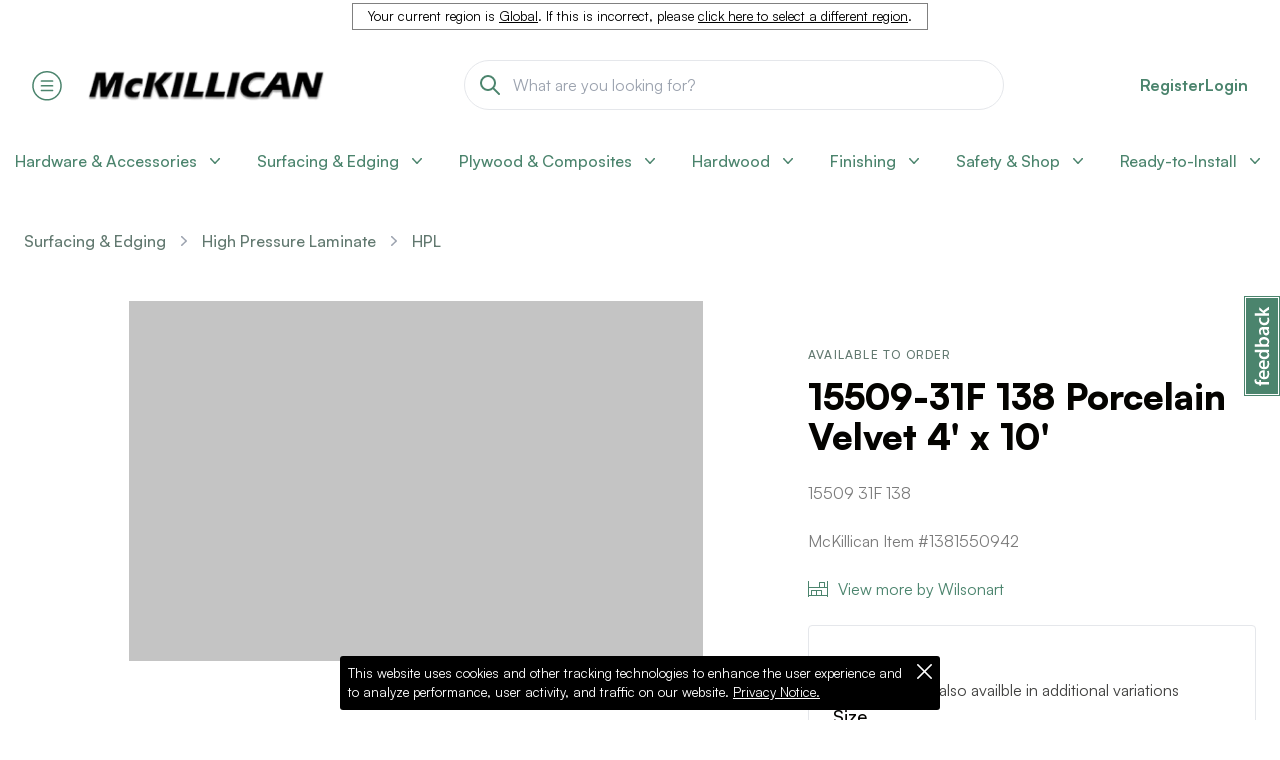

--- FILE ---
content_type: text/html; charset=utf-8
request_url: https://www.mckillican.com/surfacing/high-pressure-laminate/hpl/15509-31f-138-porcelain-velvet-4-x-10/1381550942/
body_size: 53491
content:


<!DOCTYPE html>

<html lang="en">
<head><meta charset="utf-8" /><!-- Set the viewport width to device width for mobile -->
    <meta name="viewport" content="user-scalable=no, initial-scale=1, maximum-scale=1, minimum-scale=1, width=device-width, height=device-height" /><title>
	Wilsonart 15509 31F 138 15509-31F 138 Porcelain Velvet 4' x 10' | McKillican
</title><meta http-equiv="Pragma" content="no-cache" /><meta name="google" content="notranslate" /><meta http-equiv="Content-Language" content="en_US" /><link rel="shortcut icon" href="../../../../../portal/assets/favicon.png" type="image/png" /><link rel="dns-prefetch" href="//ajax.googleapis.com" /><link rel="dns-prefetch" href="//cdn.jsdelivr.net" /><link rel="dns-prefetch" href="//cdn.mckillican.com" />

    <!-- jQuery -->
    <script src="//ajax.googleapis.com/ajax/libs/jquery/3.7.1/jquery.min.js" type="text/javascript"></script>
    <script>  window.jQuery || document.write('<script src="/portal/assets/js/jquery-3.7.1.min.js"><\/script>')</script>

    <!-- jQuery UI -->
    <link rel="stylesheet" href="//ajax.googleapis.com/ajax/libs/jqueryui/1.13.2/themes/smoothness/jquery-ui.css" />
    <script src="//ajax.googleapis.com/ajax/libs/jqueryui/1.13.2/jquery-ui.min.js" type="text/javascript"></script>

    <!-- Alpine Plugins -->
    <script defer src="https://cdn.jsdelivr.net/npm/@alpinejs/focus@3.x.x/dist/cdn.min.js"></script>
    <!-- Alpine Core -->
    <script defer src="https://cdn.jsdelivr.net/npm/alpinejs@3.x.x/dist/cdn.min.js"></script>

    

    <meta name="canonical" content="https://www.mckillican.com/surfacing/high-pressure-laminate/hpl/15509-31f-138-porcelain-velvet-4-x-10/1381550942/" />
<script type="application/ld+json">
{
  "@context" : "http://schema.org",
  "@type" : "BreadcrumbList",
  "itemListElement" : [
    {
      "@type": "ListItem",
      "position": 1,
      "item": {
        "@id": "https://www.mckillican.com/surfacing/",
        "name": "Surfacing &amp; Edging"
      }
    },
    {
      "@type": "ListItem",
      "position": 2,
      "item": {
        "@id": "https://www.mckillican.com/surfacing/high-pressure-laminate/",
        "name": "High Pressure Laminate"
      }
    },
    {
      "@type": "ListItem",
      "position": 3,
      "item": {
        "@id": "https://www.mckillican.com/surfacing/high-pressure-laminate/hpl/",
        "name": "High Pressure Laminate - HPL"
      }
    }
  ]
}
</script>
<meta name="robots" content="noindex" /><meta name="description" content="Wilsonart 15509 31F 138 15509-31F 138 Porcelain Velvet 4&amp;#39; x 10&amp;#39;. &amp;lt;ul&amp;gt;
	&amp;lt;li&amp;gt;Wilsonart traceless finish&amp;amp;nbsp;&amp;lt;/li&amp;gt;
	&amp;lt;li&amp;gt;A solid light greyish white color in Wilsonart Traceless &amp;amp;trade;, a unique fingerprint resistant technology that&amp;amp;nbsp;ensures smears, smudges and streaks are almost never seen.&amp;lt;/li&amp;gt;
&amp;lt;/ul&amp;gt;
" />

    <!-- Swiper -->
    <link rel="stylesheet" href="https://cdn.jsdelivr.net/npm/swiper@9/swiper-bundle.min.css">
    <script src="https://cdn.jsdelivr.net/npm/swiper@9/swiper-bundle.min.js"></script>
    <script>
        document.addEventListener("DOMContentLoaded", () => {
            swiperInit();
        });

        function swiperInit() {
            var swiper = new Swiper(".mySwiper", {
                slidesPerView: 1.25,
                spaceBetween: 12,
                breakpoints: {
                    420: {
                        slidesPerView: 1.5,
                        spaceBetween: 16,
                    },
                    480: {
                        slidesPerView: 2.5,
                        spaceBetween: 16,
                    },
                    640: {
                        slidesPerView: 3,
                        spaceBetween: 16,
                    },
                    1024: {
                        slidesPerView: 4,
                        spaceBetween: 24,
                    },
                    1440: {
                        slidesPerView: 5,
                        spaceBetween: 32,
                    },
                },
                pagination: {
                    el: ".swiper-pagination",
                    type: "progressbar",
                },
                navigation: {
                    nextEl: ".s-button-next",
                    prevEl: ".s-button-prev",
                },
            });
        }
    </script>

    <!-- Toast Notifications -->
    <link rel="stylesheet" href="/portal/assets/libraries/toastr/toastr.min.css" type="text/css" />
    <script src="/portal/assets/libraries/toastr/toastr.min.js" type="text/javascript" charset="utf-8"></script>

    <style type="text/css">

        .tbl-share { 
            width: 100%;
            margin: 0 auto;
        }
        .tbl-share td:first-of-type {
            width: 100px;
            text-align: right;
        }
        .tbl-share td { 
            text-align: left;
            vertical-align: top;
            padding: 0.5rem 0.75rem;
        }
        .tbl-share td:nth-of-type(2) input, .tbl-share td:nth-of-type(2) textarea {
            width: 100%; border: 1px solid rgba(0, 0, 0, 0.2); border-radius: 0.25rem; padding: 0.2rem 0.5rem;
        }

        #modalReview textarea {
            width: 100%; border: 1px solid rgba(0, 0, 0, 0.2); border-radius: 0.25rem; padding: 0.2rem 0.5rem;
        }
        #modalReview table {
            margin: 0 auto;
        }

        .product-detail-review-content img {
            height: 24px;
            width: 24px;
            margin-right: 2px;
        }

        .product-detail-reviews div {
            margin-top: 5px;
        }
        .product-detail-reviews-comment {
            margin-top: 0;
            font-size: smaller;
        }

        .product-detail-reviews img {
            height: 20px;
            width: 20px;
            margin-right: 2px;
            margin-top: 0 !important;
            display: inline;
        }

        /* use reverse flexbox to take advantage of flex-direction: reverse */
        .star-rating {
            display: flex;
            align-items: center;
            width: 160px;
            flex-direction: row-reverse;
            justify-content: space-between;
            margin: 40px auto;
            position: relative;
        }
            /* hide the inputs */
            .star-rating input {
                display: none;
            }
            /* set properties of all labels */
            .star-rating > label {
                width: 30px;
                height: 30px;
                font-family: Arial;
                font-size: 30px;
                transition: 0.2s ease;
                color: orange;
            }
            /* give label a hover state */
            .star-rating label:hover {
                color: #ff69b4;
                transition: 0.2s ease;
            }

            .star-rating label:active::before {
                transform: scale(1.1);
            }

            /* set shape of unselected label */
            .star-rating label::before {
                content: '\2606';
                position: absolute;
                top: 0px;
                line-height: 26px;
            }
            /* set full star shape for checked label and those that come after it */
            .star-rating input:checked ~ label:before {
                content: '\2605';
            }

        @-moz-document url-prefix() {
            .star-rating input:checked ~ label:before {
                font-size: 36px;
                line-height: 21px;
            }
        }

        @media (max-width: 767px) {
            .product-detail-images-desktop {
                display: none !important;
            }
        }

    </style>



    <!-- Font Awesome -->
    <link rel="stylesheet" href="../../../../../portal/assets/libraries/fontawesome/css/all.min.css" /><link rel="stylesheet" href="../../../../../portal/assets/libraries/fontawesome/css/v4-shims.min.css" />

    <style type="text/css">

        /* Cloak Alpine Modals */
        [x-cloak] { display: none !important; }

        @media (max-width: 991px) {
            .icon--large {
                width: 35px;
                height: 35px;
            }
        }

        @media (min-width: 992px) and (max-width: 1199px) {
            .primary-nav > li {
                margin-right: 5px;
            }
        }

        @media (min-width: 768px) and (max-width: 991px) {
            .primary-nav > li {
                margin-right: 8px;
                font-size: 14px;
            }
        }

        @media (max-width: 430px) {
            .primary-nav > li {
                margin-right: 10px;
            }
        }

        @media print {
            div.footer, .l-siteheader, .l-pageheader, .noprint {
                display: none;
            }
        }

    </style>

    <script type="text/javascript">

        // Show help modal
        function showHelpModal(docum_id, docum_title) {
            jQuery.ajax({
                type: "POST",
                headers: { "cache-control": "no-cache" },
                url: 'https://www.mckillican.com/portal/WebService.asmx/DocumentationLoad',
                data: { documentation_id: docum_id },
                dataType: "text",
                timeout: 10000,
                success: function (data) {
                    $('#modalHelp').find('.modal-title').html(docum_title);
                    $('#modalHelp').find('.modal-body').html(data);
                    document.getElementById("modalHelpTrigger").click();
                }
            })
                .fail(function () { alert('Unable to load the help content'); })
                ;
        }

    </script>

    <script src='../../../../../portal/assets2022/js/main.bundle.js' type="text/javascript"></script>
    <script src='../../../../../portal/assets2022/js/util.js' type="text/javascript"></script>

    <link rel="stylesheet" type="text/css" href="../../../../../portal/assets2022/css/index.css" />
</head>
<body class="l-sitewrap">

    <!--[if lt IE 9]><p class="browsehappy">You are using an <strong>outdated</strong> browser. Please <a href="http://browsehappy.com/">upgrade your browser</a> to improve your experience.</p><![endif]-->
    <form method="post" action="/surfacing/high-pressure-laminate/hpl/15509-31f-138-porcelain-velvet-4-x-10/1381550942/" onsubmit="javascript:return WebForm_OnSubmit();" id="aspnetForm">
<div class="aspNetHidden">
<input type="hidden" name="__EVENTTARGET" id="__EVENTTARGET" value="" />
<input type="hidden" name="__EVENTARGUMENT" id="__EVENTARGUMENT" value="" />
<input type="hidden" name="__VIEWSTATE" id="__VIEWSTATE" value="v3Z/h5jll2MyGvojQle9ArgylLkFq0ibRp1UOuhA6e/M5KaLaqjXYuHTGoMiBwvR47VvUd/yk/QLDkf1yZFVePu90n1YRYsz0zEwBGeGwsM9kfXbd/L6MECywi0kQ4/wWiR06mdQyXEJBgBEKb7v72fybt+Nz9NQ2i6624eNAc1MAF5nITnYzcMJmEJWhSbnOdINvMGfKatGkzl7V1kvlPLky1CKG9RvB0DtQTddYOBcQJU8kI0rviw3Ea4FBIIoNG6vMsm2C4p9mJKr6eH3xqsJ4QALoYKIcTZQKxsb7yVUq/naMb0qrB66cAPYXeR4BddqhM8B3k/qzkd2gp7N5VVMQumxSmBNHpeOIbiiKVZSyVgkwpu4ZmU8O48mg5rHNVd4Z9R7hgyyMgUy8vQMNVLBxIcBu8W1LDQiPKzP7CDpBAmtRBrhDFsOOhd013KsPnTUx1RxDFEXBSuX7o4xgn2QQI9LRircn9sDjUqTTMu3JsziPBDQx5+gHruv1Bmm2/yXTj810UWKNG75J9H8QrtVWbP619UvQDsB5XhXluEVuD11PwcfA6ONgPhp43h/afP8bsuNGa2CyftImUJtWIptDzm9cVlEqWUiaHsbxN7GXfqMU3O8WmI09HPenLnXu5p8C8qzrX+xQZvxk7IIC6zmk74tL4m0vcK9uEiHZP2OlHXEtWc5vKJU8i91ekV0+YM8PMxKmz56dNfSZ9n7Ggv/AA8b0iRGl+yGY9/SpiB71GPTL/PLpmtC9+6csXZiBJ/9chojXDPkF8d3hL7hu0JzEBwFdKtAhXHS96J3CUEsOP1gv77YnhNFl4ZMJOWRSKimFIlIrRMqGZJVHAMohhThIOMjbT4Mtn5fW+ZQlboIkwBCD+sZ0n/VMNUke1CVwLh9zETUQvEFJf3ovoEYd0MkK/OmJ7defDOU93/ESZUhDwcUK97LeIA8o73LGKW61TbRGIrdi8UT+OxsnnZUsh6rfMbVZVvXDhKaCMxWMI1IwTfX0NgIvtqJnHrNkl4I4ol5L/7XYASl58jDeeB4Piv9NuV5Ud2FUXWYvElj3YSB5Q/zy9ux14FMDF2hzEcQnBbgC2A36OAJ6WhDBBRQC7XSMSEr1dqvKwQUsJscgZqgXug7YQbsyEOwpktas5fZI1Oobm48BAIlaM8Wf2UgEnjlRP+o9zESPNn9EilBdiMzc/wEKh1ZyJMu92ybE8dZ9KxD50uUxPcVam/0rIUxJmMEX1BCKzCLZyRVbKeQeHgLRHS984S5vQQ3m0W1twlq040rb5NPZtihWPMR+pk6Of/axr+35xq56XBkeMxliUfAJM7E/MzrtO9kLRjpe9sn7hL7JFPEA2myr5MPWa8+BwbyuL5mnHadjNGzfbL2bzxTT8XGh5gR8FlbVdDdiS9lzZY/AQB23ZpMXKkkAN1pCTNo8joD5fhRLSPUWdS7byHwD+r7xmdhSua5oe2wpAVH2h4bA4niAny0xLhLvIZ9D3qfpLCDRWuxfiGD16pefCrfWtN0doBiIzo/HVU5vFFhQ/8nr34AduTEXVaQFDmiis2fr1LIdky6Ig30gI7a3tMs2bnn2LYbYH/A0KcJFttZTv21bSsQ/lMSS6hkmmuiU6ekx7dDZJoxp1+1B5ZvV4krL0IXuwcN3PXXjHjO+A16OKohxW5X1PuYjEkxe2oc/l05IFKBMzL0lwfkv+qmF3HA7HItkrblOMnPIiZ0Y08PH5Wz6bffsnL3DydMn22w/tbr/[base64]/D2NypEGL5lUP7QXrkKZ7jfTvAWssRaXqEeQxV/AtCTXWIFto+gbdkLCorvNP/sLGoDGgsnFyZ6MufYovvvCy7K/DhMyXW2jPNUZH6E551lN2uHzllMYlAQxmsW62iWEE5cIUZ7W6KQNOBGFnrJN+vqXwBFI9ViF6WlC+J8vzSwbSbnwvd+8VAylTLGQsf9RhJPziTAYy2h4CCfRj04u9TLO09dB+WgscMgPwmcJWSSxfQ23PXT/c37PQMgH9nNZQFLqtUb1wKPzlD6O/IMUWPoRV6uyuLALNt4K8g4Bx+lSkffXBgfvM892eVpCBbSEzrupdR1UxxkMLzoHHwPiOvtTbPTLM8Jjsz0kIeyW+V+1OUHyH8ita1Sy0K4axBadU3eZabPfP14so3amKLcdDyx5pxfOVMkE52UuECvhFqDHhf7jjYi8PLQnUrmAyJxSv+89sXS/MGz5UpY3CYgil1ml7MgdS1ATDBR4Q5Zfor1RtnZS2PKv2OjAzl3rT271AqqA2InrOn4CdPkCXVsunRfDMxrGY4dCI4vq1g5b7FlB6prgmZEpywOHF9UfiBr6ILaNil+LfEtIDP6riv6g9S/yuJdhSN1tGHTeoosSVQUeuDEc3+ZeJGtlt3keGdw6M8m9o85/msqZXQ7lWgD4Gp/6sJe4ecp3bzLofokLAgip4NsVWzSHJKoxdzug1JTQkuUpqVmMiuaH8o3EaclzDU3mJMvBd/92dBePkgBq4SiZ8RrEX0vwxXR3vDNdlcF5M+NDuX97eGbbkEpgcqtsguTcs9iI6drG2U43te8DRzK+P3tcV7y347dQhmezx9PlZ47+e0f4+cNtXLk3LRRVwmbXIhuJyKHYtGEh0t64JMn+6ox0qz7miJ7XjMPqD6h45w/5gCev301Siug4bs7iQU5fCiLEQ1+uHt6c0Dtv4/yg0szPwMh9H4/A+xdeYfPIDtaxTs6i/UpFc3MTvV17R9tPh2uYwdImh4wViEtnjxDkHNNnUzgRnZRDIfP6oVSkF2yTu0XHvZJjIPU7msCFb5QVGQp1+kndcu5Ojp3x6HxuVfd2vIOPf1NT98gRt//RRUrpLgj8esXTCkHGCd+vtqOYLMuY1FA+DRgi7H9JgwRv1nTcRg9KBIgPoIHUfS0HvgFFv4eBiAGpwSUqNBlYpiTcUTsE/PLAKDIvw1f76DLCyxrD8ctwulW9tiaUTR6vY52jWH52ispFw7xIXar0vpo/YDgt5MYaham5dRbfjNul4YOn1eRhe2P08I8oPQ7bD7/fq8kN2g82Oiy9zYeDpbs20rWoWnmr4/6IgKoMxqqjV7xlK3yXzUptvDKC78FH6k3vrcf5fRXixJJcEE7BI591uA9tGY5+oAVOndMQayE8zTb6kDbVBsXLmGiVRMhMB+lt6hGFqMYKIya6X7ELmYGOIdW4UIUGrwa3Biq2IQk/N+CtSgU/TkqwzZiex8QsochsrAwoLTMbfcVpqtYv1TGGOdI1q0Y0VhDppOzLQ+MQaMpMnDNVbbVuwdyNFnE2E66sPpeA1cTnOXFtD3ufiEhYK3qcx926VUhWMM9P1e6J2ocHOyneUv6EBxKSutPjnLjGicJcQKA1jcpxRwdgBdyG/XDKECk+kiaYBDm7kn3CHMP3GYdDTUalrXF8RL24no9AEm7v/cFHLn2b4rAqGZmfV0ZDDgx4fAb+b4hsKekwmr8sWm6oePyB9oZNaocX2ZjEWthlsQSsVcsjt/jvMkGpTqPxB32Ydjcy4TwI7jFaD3A71neWxJk47b1BKJgTIi7U89wWNwY9fn+SVx/MLWIl+0nCvAQ+cYtFfwJbjovNZsVCheeviVSsOi7sczdv7ZwLrtMRqE4M7gaRGtOTZGANeFeqjYeKoi3rQbuPh/7Zbqlv2EpBTJTcVg3w2W0b6pe8q7Tqe7pg5OWHCoAc6YI4QozL3c/djD1G4mBC7kL0NoJLCDahPfTB9RVoGTSJEwqxfu/jqoGoA489aJWmYaBlcsJGr98cqlT+Paz4Ys3mqHMoDId6FcC9G0NBr8WyKZ2Do69bu3RzJyAN7Xn3kEPCJ4LCjFJSLkk91V/u+j4/rMm1b4//a2OK7wvtjgZYQUDwGnbEnbApeJ8czNJe7M8uCyhmSadkofYgwoF8qETy6Me8TWoP2+e8h8eOjplgpmAOo6Fc7eKEW3KgmnNNgx4sKA8Qu5qQBZEui3RcIJ9cJuVxk64kubbEeqkbzI+K09B7SQFAVdhR6LcEcnpbgf0Lf9cQsN7af64OlXA/+yoNAUrXFcIfHp6HOz9A4Vapij6EogNl4kWBSdL2dPaazEtyP13WmNo0jcEvz9j7OOVs23wl1tZAoA4N0sk7pj3C1H2wT0eeLplG6FeuyuN/rd8r/U4A5UgxeWwoihe8Tpi/Op0Uqjpio07kVOUMbsnAiCbxOtcFCL5mGfWG8GdYkPehvhNs828tjzGIYYsh1YQTIcx+sOwLnTRbG95KK2et5SXQJSWCi6kQ/QGxG7oicneMFb6kVO2LrPAKV/RzlQCozu09MR7IwdOcY56s19L8OkSZrJ2NCKnvYIm4Gf6oG3bOEOY2B4Y4ZoEqMtOhfkYVuHTRSk7wGL9nLAz2dx02TyuwxNTgHbv/Hi8ASiAOHf5Q7dK0+1W74YchyNjYEOL8Ww39XYxTPCJ2BoX3Nj5p+QY7IVVpIKUyUhHGCDL1HqwpBjfIfMXFNVkSpTCtoY4Sr1H1aZPZaUhcXTHKLwWs5JIkJJ4tRicpZRBcZdegAVAUy87/55rZjiMHoZjLr++XUZzxxoUMDcvs2LcDmuon6drIgtEUQ6kUGQzZPr3FzVu7ITdlm/7DSRlj6xb8JjzTm2SIMeTn22dFE1E0hWkexPCgN9UR6HN/QJ0GtM+zW0yfPPZLG99pxtjJrjvGIzaHZ7SRw0EHDqfM4asCJVh8/zEawcoWEecAw3vCGjL8PBeHyGQyawiaRo6uXyxIHyh6WoJYyVw6e4mBry+qTV2uSW3sNQk52nGuXhZoYrvVW29iyD/uWTu0eJMUWKaascWu9Movzdf7QFwrOahEP6V/VIxiNn/HwF8ru6w8FWFvDzo+gM9XKAVjt4F3BiRJgrRDVj/tLsdpi8IHx/uk9DhhM5rF7xxLYena1WUl0o/HKROHH+U5j81dw7dIB2gRWxVFx0LYPswzAlDRWzPN6bj8bX0d3UbIO+y8poCGcXQnCyhhd40RC6fTV+YJySbWlddk2J/JGxWm77pjOll89X670hRteFOTZhqxUfDynxi6OkOEemSjbDXvGlzFXVYM8xmsiGB6fx7CbG6SzgB7emf5XNvlolWJsedClGi9DdM8jpYhU2qOkedIzJn7tFVnz92NyZtcOHRhJeaGzuvDWyWsNjZUJhTdrN+6C9L8tFixYZwKITHsZvuATwCqNVQrFh/0JSTQSW+hPV7qmPxnFTKu9KBvy/3GNG3S0cNUrnQ8K0rIyfEjfD4F4FOvnqpeRNh3XtJV2IvvZ2xHNNhjDt54jMSaf72yK9L4UkcZvLuqjvYGhahawcaHEO2sXLI/HRBGjBT5aJQoHTrQK+cgRUg7wZt1jEQ/JFp7tnxKyOfWKWahzfVNOMTeh2xgXeFAZLXH/M9PO9wKvBVhW88gk9aT0ZED5UwyiHaibid0+ySuOTs+Os1G4RtpOFpYdZ3wug3UE6EtqVkpcAYrb/kY3ijEfb4KfTEgv5o91cmAmFh3TiHikmBj5Bi8j4OvSa2fxcep5EI9zOeqNPXN1hGSp42jaefeHHQbMU80HfBrDjUV6CJKkcz0CDXh4FMrrBCT8yJxpXwgXjZt+9OmuzN1X0n75Zjis3yoWZynD6M/e5mg8lKp0bDPw5n27KLDw4etXwjSbHcKDrb+VDFpHxA3KX5BwAkkXLfTeE+H0OZvfDy8gnPlY4cHiNL4qZWam6dD8MyN8SxGOcHpKbj3ctm49r0vARi3m8zOn/hWTvWSNOLSBoXyitkag/[base64]/ZlHxg9nsp6KKlsMnS8rScmUVI6ESkk29ja5eubGUoKk5nea/il6QRVTAzbEX6WiiZuMcZIJL4lW9GemM1hStu3o7tQDbu71LCzWPGUNvkTOvXuDwFoVTWT8R3YwrlaXBPnuIdmbngdKYtx05L2WtQfWZK+owNNkvV2WtMjdqz8NnD9EjY5QIk8GEd+Zsyf79QTB5gOPduAJySlW6nb9qlCUYCugk1Brj/cMTC1PESQAJGikk8/BRFSx1YDT9TwZthFzn+8FxqiMGJE5mktvdI70alKVhtrh5PAyE3V91BI4o/Be3dMQEtqNXD2oNCAYeGkrSHDobdDRhX7voKunh5dxN6SN9AVoH8VB6hj2gxEpe5elayhfmr5wmYOOAoE0K4xb7JQFcv/KI0T9+auwoqPNSYo/+d+p+lNpPKq6CopfkTMXu4oFrFITffzowosUj7iMcmVivKJa+GdoOnkjxHVWkz9u9pTsdAyLcKGD9v69l0Qkbi1q1/bFAf/VFXavmfZSj8agBGQ7rxbkaCt3Rchnl7Sc8lS3CU46sD0Nl461v5dehj12VRzqzl+GxVps3RcGC3O4tU2L4WpSkivbmuD/rB/d4V+wPeMCpsl6j4QMtFrqFXN9fZo2rpsFtzwIMF5PgDi5p+lA3IdoYwuhv2ZTXFAZx5oreclkZe3UhT8tcyfCuQA/[base64]/Lquon4kdvJ01e4LrNCOnbb7jNjLRqVpO37K35BvXkPP4xjZKLlxmcpRcYsBS/V9WoV+DRKcadycFVEeu/mxjwZpNkO966NUuegG9XnMeJpTDElE4DVTLU+Kcxr9+TMr/JXQMnjUOpF3onufFZ9FDCOHn7Vxzj/606SCsjxQolP6Qz74POFHakTpWTtfmFCHWBjWdUiPw4RnUCfJd5swl3wNx084SF7gHgFiqFKYXU8jC1Fl5Kc6yKtheqoRtTHjZDnvkHVPHguJHqj/XeWKE5c3XUlr9z67y5ci+sqjBtXJh0CRzdJwEAJBnqrMncrK55Ublkk0FYf2GW4goRbcx5cZIUT+V7pADk2EsXRI/SxLt24tvoObelkT7b5X8k5hgCERp2g9zTt0F3DRSZJuxnVbetJ6fvMVgY1QOmuC+eb1h7Xud+xkqz1hF83U5b3t1PWximrpipjnNhYw/sL2tE/QTgExd+vlCuRbym1MCaJIp9OEp/VWbtU0WBmvU8dK/+/YJfVXNtOc0HSdu9pBWO/Wu7nZ5hiSlbHa46XYEGUxBMUlzralpqWJ7OSH+74eHqjbqlgMghSkjgw2pFlTwixGeakZ3wd+6UqYQ0fSmQlcJeCq/C7xkb7XZLyB4cu5eWSGA+UXc7N8aYDdJk6M/9eXMUUWDzqVP/GiYrPkIu1OBGCYM2k+n5YGmmivGPbgBUIeIay+AzIKBIBGi6aMh9OsuacG66vj6qoXe4+6B3P6FOMxwGcGLhXpBaBfcKyEUSdtPVuHrrynDua5Xuutt5ynXVkxpWK1MTY2MJk/Phk5Qb5HaS9F6nDRvbdx3frLi893dL1FA7hCQ73D4EJ1C0o+3LHReyyNyaWi+dp8N51647MpYzb4Hgk8dX/b6TVoaQxSTLuSGesEk2LNdwfF0MMYV2mK9dQXuyxBm0m+GYPMDpOTYtNkE+9MGdqZleONxNwWJeNUbRAPxtDiTPSv8cZodbHQSuG8OIBAENIQj1HRupOYuCZwrXtZRy6Nqpvo6s7VA2rtu6a/dcsopGotjgfYmuPLez/GIXnVrokzfvTodxVHklIUyXkeZ4c8NKetX79OvrCQ5ycleFBl4zWKMRIq6K5WM6bjKoWcvNuucfLNP20ozfOIRxg6J++tC22a+Pxr7RcP8HbT5MK2auR8h0AFaXAvHU7YvndkupiwxP1RyC3GLm0CtukNYujf4u2mUyWYLXxKq0GgNWP0rZK/4V3GVDmg2SKkuAugUqqx2TJFeV0fnpIkWdm5IR4R/4dCj5qDPp6Yxfo/CMoL4jQ+8oWQUyuxRW6waeKfr7txa1C76mVoyM4WgkHyJeDwzHNDwKGAJ7T+IpYxdSKFRxpJsQ0Y5p3bFPhgl5fvucZMy4CgKvCrlrVXkJH7rhswqBFgglFdOm0DBtHC2BA1/AmIaiIZ2wvQ80T0wx9SnRZgdCDlYzz07Xww6gt5JNrDnD/wequdhlaQZTWYknUxUp2OvNE2CsUWIk+9jgoxutPwGIL7HeWLW9Gd/QkTIdr6yfjtBbYICaKm/dINyPQud9JGTNxJL967fTciEw7F4WzyVperTQWqI7qa8M+IVoINtztv1gbRnd5wkPZgWahq+pM/OiktAdJ4HdVo6LHdKfS/2GI4PYmU5jZ6z8yn4xx8TOU4y5XIFVD2e3/Kw+aENfdr8Av9rEjzW78EB1VE5d7c6FkrYp0gtFaNUJ4e3MpXAQJn2uFC82dg/nJ5o9qCDh+Kiw3BbxJUxvDCtId+ILtsave45SCVR+kNvZ4Z/P0Vpq5lLdzQhYlMECUU9U0Hu6ANBXPOOkzEktJUJyZ5tpG/op1/fMlUTk6/gmZKPhMnumYRfMwC1CDLqB3FaaY7sfycMttg7eQFYcPlLPPoC0lXsGDVlpkcnmIT/qrVWrGuGtlaVJU8n8n9n845cFVAYw41+qSwikhAihFJIDrEyF68n18R0FNri/hsCKPulW/sYy34P6NlYPdeo6lTfzcg+ud4y0/kvW8BZ/uU039xBMdTTI8H+xN/GFQLtOQa7zHltoQ/SEQshgoaanLrxipcIWLgtukrUdlSfNbbhrPGXFnhu6a+loVzd0ooaB1pg38hKHpnNkapeYvy6F19RcY+QG6x+Uu/f1CXbU1agH8Gr3d5dDgE6DamYnNFDRGoGf/Wf8fxa2qyvMf5q9u9jx4dGYtxH3YWWVkeiNL9QEY3iPlOj7yn9JEuLOV7d9GpFe3JCwybm/2k6gaTW/F2QXTP47sh4q/yCGP47HHLnyimkH8EE4GjA91Z/GVgCOAe/hnsKxx2TT91VLjqag7W/vF+wLnmb/FME/zFlOF0JYirsKHQPXwMAJJ9BPNyFVqvkT8bOFI5indN2Ms+Fa7IljGpw47clMpSQaO4YrvragX7XQx6qlC1FIXqzR24s4JvNjkBhu4xppCBJ3Hz/gQyMCtNrJvvCatT9PcM1CC/wqrJkVRs6FtpMDJgdUqinsYU9d5ubVXXrGRp3FTNe+FVr5sds1r2NOI7NAKQveh/lZdC14cNiy3Qttq2zzY6vuwWkzq6NltVGnENiEgucWjQWYBLoSu4k5HSngKKhD2zmznHJpTKF1oYdIHFkRn/WkdQWf7SkGE2xZG19R87Y4CvMGXi4vyAoVLH5fzmOixhfWQ/a4UVXKDO8+xt6qTKibVOIzxHXrufFArgyy0ICi4UxilRDfCyg+vERpA0gsO6upg63qOWjSuSL+KsMtZivHTZtyBoLDpjcu8wvw5nFmimo/BRd58H+1r294UGjh/7kPJA9orgA6RO8CtPKBjdN8umZWzpJSD+dVUyCDplOCSSv3bpxdg9PIl1F6j7aycKs/lwQGWxliLB4WKydVp3iRd6AR99DggR5lxuTdEGJI4aUdlxGfsHJqc9co0HV2ATNmUAt6l/PXSAOL8oYtbr8cbExNaTO6rlLmjw3SONXljJ7zTLKgZ6G0FoTOXrFnU1MJZ3sQvW0iRz651tbgWjghXAy2BCW2J06VmY3QopHnEAs4JYKtR232F2kiTPBYEn8FUHXrF0=" />
</div>

<script type="text/javascript">
//<![CDATA[
var theForm = document.forms['aspnetForm'];
if (!theForm) {
    theForm = document.aspnetForm;
}
function __doPostBack(eventTarget, eventArgument) {
    if (!theForm.onsubmit || (theForm.onsubmit() != false)) {
        theForm.__EVENTTARGET.value = eventTarget;
        theForm.__EVENTARGUMENT.value = eventArgument;
        theForm.submit();
    }
}
//]]>
</script>


<script src="https://ajax.aspnetcdn.com/ajax/4.6/1/WebForms.js" type="text/javascript"></script>
<script type="text/javascript">
//<![CDATA[
window.WebForm_PostBackOptions||document.write('<script type="text/javascript" src="/portal/WebResource.axd?d=pynGkmcFUV13He1Qd6_TZBPn2hohwonxNgeQmeFXU-eUhpxxIxutHuB0ReeoyF2kCErpw6gKUo-TBE7G2muzkA2&amp;t=638941994805310136"><\/script>');//]]>
</script>



<script src="https://ajax.aspnetcdn.com/ajax/4.6/1/WebUIValidation.js" type="text/javascript"></script>
<script src="https://ajax.aspnetcdn.com/ajax/4.6/1/MicrosoftAjax.js" type="text/javascript"></script>
<script type="text/javascript">
//<![CDATA[
(window.Sys && Sys._Application && Sys.Observer)||document.write('<script type="text/javascript" src="/portal/ScriptResource.axd?d=NJmAwtEo3Ipnlaxl6CMhvqIhy4D--UcmtAs9aWi1jbkY6BZc89ZrjA65fgksPONq2xpLADKAmiapAlw_bSOvxFYnG3TdEf5LV6nXprK0-XkCfp-foocIIrVQa0ZmcRtx8vAfcsl3xtIosXDJWPdwXs2Eey49-iKAOWXfcuUYCDY1&t=32e5dfca"><\/script>');//]]>
</script>

<script src="https://ajax.aspnetcdn.com/ajax/4.6/1/MicrosoftAjaxWebForms.js" type="text/javascript"></script>
<script type="text/javascript">
//<![CDATA[
(window.Sys && Sys.WebForms)||document.write('<script type="text/javascript" src="/portal/ScriptResource.axd?d=dwY9oWetJoJoVpgL6Zq8OORn6g0UBV2cJ4qLXEl6uHlXXJEifgefEA0YiMZrTEUXZsYP8uBjcXp4eXmkIPJRtq9EpbgjWVhLY3W-w3SbbDVFwbarriR7D7TbWuUkBIpk1DxAvjMXAPMxoFtWWy2KXJUtxGuL7HqHZoDXbkQiNks1&t=32e5dfca"><\/script>');function WebForm_OnSubmit() {
if (typeof(ValidatorOnSubmit) == "function" && ValidatorOnSubmit() == false) return false;
return true;
}
//]]>
</script>

<div class="aspNetHidden">

	<input type="hidden" name="__VIEWSTATEGENERATOR" id="__VIEWSTATEGENERATOR" value="D0C029F6" />
</div>

        <div id="ctl00_pnlAnalytics">
	
        <!-- Google tag (gtag.js) -->
        <script async src="https://www.googletagmanager.com/gtag/js?id=G-F6PK3S73PZ"></script>
        <script>
            window.dataLayer = window.dataLayer || [];
            function gtag() { dataLayer.push(arguments); }
            gtag('js', new Date());
            gtag('config', 'G-F6PK3S73PZ');
        </script>
        
</div>

        <style type="text/css">

            .public-branch-group {
                float: left;
                margin-right: 25px;
            }

            .public-branch-title {
                margin-top: 10px;
                font-size: larger;
                font-weight: bold;
            }

            .public-branch-current {
                color: gray;
            }

            .public-branch-select {
                text-decoration: underline;
                cursor: pointer;
            }

            .public-branch-info {
                margin: 3px auto;
                border: 1px solid gray;
                padding: 3px 15px;
                display: inline-block;
                font-size: smaller;
            }

            @media (max-width: 430px) {
                .public-branch-info {
                    margin: 0;
                    border: none;
                    background-color: #dcdcdc;
                }
            }

        </style>

        

        

        <div id="ctl00_pnlHeaderPublic" class="l-siteheader-public">
	

            <div class="container-fluid">
              <div class="row" style="text-align: center;">
                  <div class="public-branch-info">
                      Your current region is <a onclick="publicBranchListing(&quot;/portal/&quot;,&quot;Our product selection differs by region. Select the appropriate region below:&quot;); return false;" id="ctl00_btnPublicBranchName" href="javascript:__doPostBack(&#39;ctl00$btnPublicBranchName&#39;,&#39;&#39;)" style="text-decoration:underline;">Global</a>. If this is incorrect, please <a onclick="publicBranchListing(&quot;/portal/&quot;,&quot;Our product selection differs by region. Select the appropriate region below:&quot;); return false;" id="ctl00_btnPublicBranchSelect" href="javascript:__doPostBack(&#39;ctl00$btnPublicBranchSelect&#39;,&#39;&#39;)" style="text-decoration:underline;">click here to select a different region</a>.
                  </div>
              </div>
            </div>

            

        
</div>

        

        

        <header class="relative" x-cloak x-data="{ currentIndex: null, drawerOpen: null, searchOpen: false }" x-on:click.outside="currentIndex = null">

            <div class="headerDiv relative z-20 lg:pt-4 xl:pt-6">
                <div class="headerContainer container container-wide px-4 py-2 flex justify-between items-center sm:px-6 sm:py-4 lg:px-8">
                    <div class="flex items-center justify-start shrink-0">
                        <a class="cursor-pointer" @click.prevent="drawerOpen = true">
                            <svg width="30" height="31" viewBox="0 0 30 31" fill="none" xmlns="http://www.w3.org/2000/svg">
                                <path fill-rule="evenodd" clip-rule="evenodd" d="M15 29.8572C22.7665 29.8572 29.0625 23.5612 29.0625 15.7947C29.0625 8.02817 22.7665 1.73218 15 1.73218C7.2335 1.73218 0.9375 8.02817 0.9375 15.7947C0.9375 23.5612 7.2335 29.8572 15 29.8572Z" stroke="#4B846D" stroke-width="1.5" stroke-linecap="round" stroke-linejoin="round" />
                                <path d="M9.375 11.1072H20.625" stroke="#4B846D" stroke-width="1.5" stroke-linecap="round" stroke-linejoin="round" />
                                <path d="M9.375 15.7947H20.625" stroke="#4B846D" stroke-width="1.5" stroke-linecap="round" stroke-linejoin="round" />
                                <path d="M9.375 20.4822H20.625" stroke="#4B846D" stroke-width="1.5" stroke-linecap="round" stroke-linejoin="round" />
                            </svg>
                        </a>
                        <a class="block ml-4 mt-0 h-10 sm:h-12 md:h-14 md:ml-6" href="/">
                            <img class="h-10 sm:h-12 md:h-14 aspect-[125/29]" src="/portal/assets2022/images/mckillican-logo.png" alt="McKillican Logo">
                        </a>
                    </div>
                    <div class="absolute top-full left-0 justify-center w-full pb-4 px-4 bg-white border-b border-lightest-gray lg:static lg:!flex lg:border-b-0 lg:py-0 md:items-center md:justify-center" x-show="searchOpen" x-trap="searchOpen">
                        <div class="relative w-full mx-auto max-w-[540px]">
                            <a href="javascript:initSearch();">
                                <svg class="absolute -top-px left-0 m-4" width="20" height="20" viewbox="0 0 20 20" fill="none" xmlns="http://www.w3.org/2000/svg">
                                    <path d="M19 19L13 13M15 8C15 11.866 11.866 15 8 15C4.13401 15 1 11.866 1 8C1 4.13401 4.13401 1 8 1C11.866 1 15 4.13401 15 8Z" stroke="#4B846D" stroke-width="2" stroke-linecap="round" stroke-linejoin="round"></path>
                                </svg>
                            </a>
                            <input name="ctl00$txtSearch" type="text" id="ctl00_txtSearch" class="w-full py-3 pr-4 pl-12 flex flex-row border rounded-full duration-300 hover:border-smoke-gray focus:border-medium-green focus:outline focus:outline-4 outline-white-green" placeholder="What are you looking for?" />
                        </div>
                    </div>
                    <div class="tw-hidden flex-row justify-end lg:flex md:items-center md:justify-end md:gap-6">
                        
                        <a id="ctl00_lnkHeaderRegister" class="text-base leading-6 text-light-green font-bold hover:text-new-black" href="/register">
                            <span class="linked relative">Register</span>
                        </a>
                        <a id="ctl00_lnkHeaderLogin" class="text-base leading-6 text-light-green font-bold hover:text-new-black" href="/portal/catalog/Login.aspx?item=1381550942">Login</a>
                    </div>
                    <div class="flex flex-row justify-end items-center justify-end gap-3 sm:gap-4 lg:hidden">
                        <a href="#" @click.prevent="searchOpen = ! searchOpen">
                            <svg width="24" height="24" viewBox="0 0 24 24" fill="none" xmlns="http://www.w3.org/2000/svg">
                                <path d="M21 21L15 15M17 10C17 13.866 13.866 17 10 17C6.13401 17 3 13.866 3 10C3 6.13401 6.13401 3 10 3C13.866 3 17 6.13401 17 10Z" stroke="#4B846D" stroke-width="2" stroke-linecap="round" stroke-linejoin="round"></path>
                            </svg>
                        </a>
                        <a id="ctl00_lnkHeaderProfile" href="../../../../../portal/Login.aspx">
                            <svg width="24" height="24" viewBox="0 0 24 24" fill="none" xmlns="http://www.w3.org/2000/svg">
                                <path d="M16 7C16 9.20914 14.2091 11 12 11C9.79086 11 8 9.20914 8 7C8 4.79086 9.79086 3 12 3C14.2091 3 16 4.79086 16 7Z" stroke="#4B846D" stroke-width="2" stroke-linecap="round" stroke-linejoin="round"></path>
                                <path d="M12 14C8.13401 14 5 17.134 5 21H19C19 17.134 15.866 14 12 14Z" stroke="#4B846D" stroke-width="2" stroke-linecap="round" stroke-linejoin="round"></path>
                            </svg>
                        </a>
                        
                    </div>
                </div>
            </div>

            <!--desktop menu-->

<!--desktop menu BEGIN-->
<nav class="relative z-20">
  <div class="tw-hidden mx-auto max-w-7xl items-center justify-center px-4 py-5 lg:flex sm:px-6 sm:pb-10 lg:space-x-10 lg:px-8">
    <nav class="tw-hidden space-x-4 lg:flex lg:items-center lg:justify-between xl:space-x-8">
<div>
<a class="group inline-flex items-center bg-white text-base leading-5 font-medium whitespace-nowrap cursor-pointer hover:text-dark-green focus:outline-none" :class="currentIndex === 0 ? 'text-new-black' : 'text-light-green' " aria-expanded="false" @click="currentIndex === 0 ? currentIndex = null : currentIndex = 0">
  <span>Hardware &amp; Accessories</span>
  <svg class="currentColor ml-2 h-5 w-5 transform transition duration-300" :class="currentIndex === 0 ? '-rotate-180' : '' " xmlns="http://www.w3.org/2000/svg" viewbox="0 0 20 20" fill="currentColor" aria-hidden="true">
    <path fill-rule="evenodd" d="M5.23 7.21a.75.75 0 011.06.02L10 11.168l3.71-3.938a.75.75 0 111.08 1.04l-4.25 4.5a.75.75 0 01-1.08 0l-4.25-4.5a.75.75 0 01.02-1.06z" clip-rule="evenodd"></path>
  </svg>
</a>
<div class="absolute inset-x-0 top-full z-99 tw-hidden transform bg-white shadow-lg lg:block" x-show="currentIndex === 0" x-transition:enter="transition ease-out duration-200" x-transition:enter-start="opacity-0 -translate-y-1" x-transition:enter-end="opacity-100 translate-y-0" x-transition:leave="transition ease-in duration-150" x-transition:leave-start="opacity-100 translate-y-0" x-transition:leave-end="opacity-0 -translate-y-1">
<div class="container container-wide grid px-4 pb-6 gap-x-8 gap-y-12 sm:px-6 sm:py-8 grid-cols-navigationDropdown lg:px-8 lg:pb-12 xl:pb-16">

<div class="flex flex-col">
  <h3 class="mb-2 text-xs leading-5 tracking-custom text-smoke-gray font-bold uppercase">Accessories</h3>
  <div class="w-4 h-2px mb-4 bg-gray-200"></div>
  <div class="flex flex-col justify-between grow">
    <div class="flex flex-col gap-2">
<a class="text-base leading-6 font-medium text-light-green hover:text-new-black" href="/hardware/accessories/desk-accessories/">
<span class="linked relative">Desk Accessories</span>
</a>
<a class="text-base leading-6 font-medium text-light-green hover:text-new-black" href="/hardware/accessories/mounting-hardware/">
<span class="linked relative">Mounting Hardware</span>
</a>
<a class="text-base leading-6 font-medium text-light-green hover:text-new-black" href="/hardware/accessories/sinks/">
<span class="linked relative">Sinks</span>
</a>
</div>
<div class="mt-6">
<a class="flex flex-row items-center text-smoke-gray text-base leading-5" href="/hardware/accessories/">
<span class="linked relative mr-2">All Accessories</span>
<svg width="16" height="16" viewBox="0 0 16 16" fill="none" xmlns="http://www.w3.org/2000/svg">
 <path d="M6.5 12L10.5 8.02341L6.5 4" stroke="#40403F" stroke-width="1.25" stroke-linecap="round" stroke-linejoin="round" />
 <rect x="0.625" y="0.625" width="14.75" height="14.75" rx="7.375" stroke="#40403F" stroke-width="1.25" />
</svg>
</a>
</div>


</div>
</div>
<div class="flex flex-col">
  <h3 class="mb-2 text-xs leading-5 tracking-custom text-smoke-gray font-bold uppercase">Decorative Hardware</h3>
  <div class="w-4 h-2px mb-4 bg-gray-200"></div>
  <div class="flex flex-col justify-between grow">
    <div class="flex flex-col gap-2">
<a class="text-base leading-6 font-medium text-light-green hover:text-new-black" href="/hardware/decorative-hardware/bath/">
<span class="linked relative">Bath</span>
</a>
<a class="text-base leading-6 font-medium text-light-green hover:text-new-black" href="/hardware/decorative-hardware/cabinet-lighting/">
<span class="linked relative">Cabinet Lighting</span>
</a>
<a class="text-base leading-6 font-medium text-light-green hover:text-new-black" href="/hardware/decorative-hardware/gola-profiles-system/">
<span class="linked relative">Gola Profiles System</span>
</a>
<a class="text-base leading-6 font-medium text-light-green hover:text-new-black" href="/hardware/decorative-hardware/knobs/">
<span class="linked relative">Knobs</span>
</a>
<a class="text-base leading-6 font-medium text-light-green hover:text-new-black" href="/hardware/decorative-hardware/profile-handles/">
<span class="linked relative">Profile Handles</span>
</a>
<a class="text-base leading-6 font-medium text-light-green hover:text-new-black" href="/hardware/decorative-hardware/pulls/">
<span class="linked relative">Pulls</span>
</a>
</div>
<div class="mt-6">
<a class="flex flex-row items-center text-smoke-gray text-base leading-5" href="/hardware/decorative-hardware/">
<span class="linked relative mr-2">All Decorative Hardware</span>
<svg width="16" height="16" viewBox="0 0 16 16" fill="none" xmlns="http://www.w3.org/2000/svg">
 <path d="M6.5 12L10.5 8.02341L6.5 4" stroke="#40403F" stroke-width="1.25" stroke-linecap="round" stroke-linejoin="round" />
 <rect x="0.625" y="0.625" width="14.75" height="14.75" rx="7.375" stroke="#40403F" stroke-width="1.25" />
</svg>
</a>
</div>


</div>
</div>
<div class="flex flex-col">
  <h3 class="mb-2 text-xs leading-5 tracking-custom text-smoke-gray font-bold uppercase">Fasteners &amp; Screws</h3>
  <div class="w-4 h-2px mb-4 bg-gray-200"></div>
  <div class="flex flex-col justify-between grow">
    <div class="flex flex-col gap-2">
<a class="text-base leading-6 font-medium text-light-green hover:text-new-black" href="/hardware/fasteners-screws/cover-caps/">
<span class="linked relative">Cover Caps</span>
</a>
<a class="text-base leading-6 font-medium text-light-green hover:text-new-black" href="/hardware/fasteners-screws/dowels-biscuits/">
<span class="linked relative">Dowels &amp; Biscuits</span>
</a>
<a class="text-base leading-6 font-medium text-light-green hover:text-new-black" href="/hardware/fasteners-screws/screws/">
<span class="linked relative">Screws</span>
</a>
<a class="text-base leading-6 font-medium text-light-green hover:text-new-black" href="/hardware/fasteners-screws/staples-brads/">
<span class="linked relative">Staples &amp; Brads</span>
</a>
</div>
<div class="mt-6">
<a class="flex flex-row items-center text-smoke-gray text-base leading-5" href="/hardware/fasteners-screws/">
<span class="linked relative mr-2">All Fasteners &amp; Screws</span>
<svg width="16" height="16" viewBox="0 0 16 16" fill="none" xmlns="http://www.w3.org/2000/svg">
 <path d="M6.5 12L10.5 8.02341L6.5 4" stroke="#40403F" stroke-width="1.25" stroke-linecap="round" stroke-linejoin="round" />
 <rect x="0.625" y="0.625" width="14.75" height="14.75" rx="7.375" stroke="#40403F" stroke-width="1.25" />
</svg>
</a>
</div>


</div>
</div>
<div class="flex flex-col">
  <h3 class="mb-2 text-xs leading-5 tracking-custom text-smoke-gray font-bold uppercase">Functional Hardware</h3>
  <div class="w-4 h-2px mb-4 bg-gray-200"></div>
  <div class="flex flex-col justify-between grow">
    <div class="flex flex-col gap-2">
<a class="text-base leading-6 font-medium text-light-green hover:text-new-black" href="/hardware/functional-hardware/corner-solutions/">
<span class="linked relative">Corner Solutions</span>
</a>
<a class="text-base leading-6 font-medium text-light-green hover:text-new-black" href="/hardware/functional-hardware/door-drawer-accessories/">
<span class="linked relative">Door &amp; Drawer Accessories</span>
</a>
<a class="text-base leading-6 font-medium text-light-green hover:text-new-black" href="/hardware/functional-hardware/drawer-slide-accessories/">
<span class="linked relative">Drawer Slide Accessories</span>
</a>
<a class="text-base leading-6 font-medium text-light-green hover:text-new-black" href="/hardware/functional-hardware/hinges/">
<span class="linked relative">Hinges</span>
</a>
<a class="text-base leading-6 font-medium text-light-green hover:text-new-black" href="/hardware/functional-hardware/locks-security/">
<span class="linked relative">Locks &amp; Security</span>
</a>
<a class="text-base leading-6 font-medium text-light-green hover:text-new-black" href="/hardware/functional-hardware/opening-systems/">
<span class="linked relative">Opening Systems</span>
</a>
<a class="text-base leading-6 font-medium text-light-green hover:text-new-black" href="/hardware/functional-hardware/slides/">
<span class="linked relative">Slides</span>
</a>
</div>
<div class="mt-6">
<a class="flex flex-row items-center text-smoke-gray text-base leading-5" href="/hardware/functional-hardware/">
<span class="linked relative mr-2">All Functional Hardware</span>
<svg width="16" height="16" viewBox="0 0 16 16" fill="none" xmlns="http://www.w3.org/2000/svg">
 <path d="M6.5 12L10.5 8.02341L6.5 4" stroke="#40403F" stroke-width="1.25" stroke-linecap="round" stroke-linejoin="round" />
 <rect x="0.625" y="0.625" width="14.75" height="14.75" rx="7.375" stroke="#40403F" stroke-width="1.25" />
</svg>
</a>
</div>


</div>
</div>
<div class="flex flex-col">
  <h3 class="mb-2 text-xs leading-5 tracking-custom text-smoke-gray font-bold uppercase">Storage &amp; Organization</h3>
  <div class="w-4 h-2px mb-4 bg-gray-200"></div>
  <div class="flex flex-col justify-between grow">
    <div class="flex flex-col gap-2">
<a class="text-base leading-6 font-medium text-light-green hover:text-new-black" href="/hardware/storage-organization/closet-systems/">
<span class="linked relative">Closet Systems</span>
</a>
<a class="text-base leading-6 font-medium text-light-green hover:text-new-black" href="/hardware/storage-organization/drawer-systems/">
<span class="linked relative">Drawer Systems</span>
</a>
<a class="text-base leading-6 font-medium text-light-green hover:text-new-black" href="/hardware/storage-organization/kitchen-pantry-systems/">
<span class="linked relative">Kitchen &amp; Pantry Systems</span>
</a>
<a class="text-base leading-6 font-medium text-light-green hover:text-new-black" href="/hardware/storage-organization/lazy-susans/">
<span class="linked relative">Lazy Susans</span>
</a>
<a class="text-base leading-6 font-medium text-light-green hover:text-new-black" href="/hardware/storage-organization/standards-brackets/">
<span class="linked relative">Standards &amp; Brackets</span>
</a>
<a class="text-base leading-6 font-medium text-light-green hover:text-new-black" href="/hardware/storage-organization/stemware-systems-wine-racks/">
<span class="linked relative">Stemware Systems &amp; Wine Racks</span>
</a>
<a class="text-base leading-6 font-medium text-light-green hover:text-new-black" href="/hardware/storage-organization/waste-recycling-systems/">
<span class="linked relative">Waste &amp; Recycling Systems</span>
</a>
</div>
<div class="mt-6">
<a class="flex flex-row items-center text-smoke-gray text-base leading-5" href="/hardware/storage-organization/">
<span class="linked relative mr-2">All Storage &amp; Organization</span>
<svg width="16" height="16" viewBox="0 0 16 16" fill="none" xmlns="http://www.w3.org/2000/svg">
 <path d="M6.5 12L10.5 8.02341L6.5 4" stroke="#40403F" stroke-width="1.25" stroke-linecap="round" stroke-linejoin="round" />
 <rect x="0.625" y="0.625" width="14.75" height="14.75" rx="7.375" stroke="#40403F" stroke-width="1.25" />
</svg>
</a>
</div>


</div>
</div>
</div>
<div class="bg-light-gray">
    <div class="container container-wide space-y-6 px-4 py-5 sm:flex sm:space-y-0 sm:space-x-10 sm:px-6 lg:px-8">
      <div class="flex w-full flex-row items-center justify-center gap-4">
        <div class="w-1/6">
            <p class="text-smoke-gray tracking-custom text-xs uppercase leading-5">Hardware &amp; Accessories Brands we Sell</p>
        </div>
        <div class="grid w-full grid-cols-8 gap-8">
                <a href="/?brand=Accuride" class="group relative flex items-center grayscale filter transition duration-300 hover:filter-none">
                    <div class="p-2 transition duration-300 group-hover:scale-105"><img class="aspect-video object-contain" src="https://www.mckillican.com/content/landing/0bb32070-0147-4400-9346-425c421e1d36.png"></div>
                    <div class="border-dolphin-gray absolute left-0 top-0 h-4 w-4 border-l border-t opacity-0 transition duration-700 group-hover:-translate-x-2 group-hover:-translate-y-2 group-hover:opacity-100"></div>
                    <div class="border-dolphin-gray absolute bottom-0 right-0 h-4 w-4 border-b border-r opacity-0 transition duration-700 group-hover:translate-x-2 group-hover:translate-y-2 group-hover:opacity-100"></div>
                </a>
                <a href="/?brand=Amerock" class="group relative flex items-center grayscale filter transition duration-300 hover:filter-none">
                    <div class="p-2 transition duration-300 group-hover:scale-105"><img class="aspect-video object-contain" src="https://www.mckillican.com/content/landing/2e0f7f22-c1cf-41b0-97b2-209e136f9f91.png"></div>
                    <div class="border-dolphin-gray absolute left-0 top-0 h-4 w-4 border-l border-t opacity-0 transition duration-700 group-hover:-translate-x-2 group-hover:-translate-y-2 group-hover:opacity-100"></div>
                    <div class="border-dolphin-gray absolute bottom-0 right-0 h-4 w-4 border-b border-r opacity-0 transition duration-700 group-hover:translate-x-2 group-hover:translate-y-2 group-hover:opacity-100"></div>
                </a>
                <a href="/?brand=Blum" class="group relative flex items-center grayscale filter transition duration-300 hover:filter-none">
                    <div class="p-2 transition duration-300 group-hover:scale-105"><img class="aspect-video object-contain" src="https://www.mckillican.com/content/landing/0d237282-c5be-40b0-899f-41528a59a26a.png"></div>
                    <div class="border-dolphin-gray absolute left-0 top-0 h-4 w-4 border-l border-t opacity-0 transition duration-700 group-hover:-translate-x-2 group-hover:-translate-y-2 group-hover:opacity-100"></div>
                    <div class="border-dolphin-gray absolute bottom-0 right-0 h-4 w-4 border-b border-r opacity-0 transition duration-700 group-hover:translate-x-2 group-hover:translate-y-2 group-hover:opacity-100"></div>
                </a>
                <a href="/?brand=Liberty" class="group relative flex items-center grayscale filter transition duration-300 hover:filter-none">
                    <div class="p-2 transition duration-300 group-hover:scale-105"><img class="aspect-video object-contain" src="https://www.mckillican.com/content/landing/cf1f7790-fe72-4270-bbe5-84b238249ccc.png"></div>
                    <div class="border-dolphin-gray absolute left-0 top-0 h-4 w-4 border-l border-t opacity-0 transition duration-700 group-hover:-translate-x-2 group-hover:-translate-y-2 group-hover:opacity-100"></div>
                    <div class="border-dolphin-gray absolute bottom-0 right-0 h-4 w-4 border-b border-r opacity-0 transition duration-700 group-hover:translate-x-2 group-hover:translate-y-2 group-hover:opacity-100"></div>
                </a>
                <a href="/?brand=Pride+Industrial" class="group relative flex items-center grayscale filter transition duration-300 hover:filter-none">
                    <div class="p-2 transition duration-300 group-hover:scale-105"><img class="aspect-video object-contain" src="https://www.mckillican.com/content/landing/e4ce1277-eec0-4da8-95a9-061377f763d6.png"></div>
                    <div class="border-dolphin-gray absolute left-0 top-0 h-4 w-4 border-l border-t opacity-0 transition duration-700 group-hover:-translate-x-2 group-hover:-translate-y-2 group-hover:opacity-100"></div>
                    <div class="border-dolphin-gray absolute bottom-0 right-0 h-4 w-4 border-b border-r opacity-0 transition duration-700 group-hover:translate-x-2 group-hover:translate-y-2 group-hover:opacity-100"></div>
                </a>
                <a href="/?brand=Rev-A-Shelf" class="group relative flex items-center grayscale filter transition duration-300 hover:filter-none">
                    <div class="p-2 transition duration-300 group-hover:scale-105"><img class="aspect-video object-contain" src="https://www.mckillican.com/content/landing/c1ca0bf5-75ed-423e-ba85-a660c76901de.png"></div>
                    <div class="border-dolphin-gray absolute left-0 top-0 h-4 w-4 border-l border-t opacity-0 transition duration-700 group-hover:-translate-x-2 group-hover:-translate-y-2 group-hover:opacity-100"></div>
                    <div class="border-dolphin-gray absolute bottom-0 right-0 h-4 w-4 border-b border-r opacity-0 transition duration-700 group-hover:translate-x-2 group-hover:translate-y-2 group-hover:opacity-100"></div>
                </a>
            </div>
        </div>
    </div>
</div>
</div>
</div>
<div>
<a class="group inline-flex items-center bg-white text-base leading-5 font-medium whitespace-nowrap cursor-pointer hover:text-dark-green focus:outline-none" :class="currentIndex === 1 ? 'text-new-black' : 'text-light-green' " aria-expanded="false" @click="currentIndex === 1 ? currentIndex = null : currentIndex = 1">
  <span>Surfacing &amp; Edging</span>
  <svg class="currentColor ml-2 h-5 w-5 transform transition duration-300" :class="currentIndex === 1 ? '-rotate-180' : '' " xmlns="http://www.w3.org/2000/svg" viewbox="0 0 20 20" fill="currentColor" aria-hidden="true">
    <path fill-rule="evenodd" d="M5.23 7.21a.75.75 0 011.06.02L10 11.168l3.71-3.938a.75.75 0 111.08 1.04l-4.25 4.5a.75.75 0 01-1.08 0l-4.25-4.5a.75.75 0 01.02-1.06z" clip-rule="evenodd"></path>
  </svg>
</a>
<div class="absolute inset-x-0 top-full z-99 tw-hidden transform bg-white shadow-lg lg:block" x-show="currentIndex === 1" x-transition:enter="transition ease-out duration-200" x-transition:enter-start="opacity-0 -translate-y-1" x-transition:enter-end="opacity-100 translate-y-0" x-transition:leave="transition ease-in duration-150" x-transition:leave-start="opacity-100 translate-y-0" x-transition:leave-end="opacity-0 -translate-y-1">
<div class="container container-wide grid px-4 pb-6 gap-x-8 gap-y-12 sm:px-6 sm:py-8 grid-cols-navigationDropdown lg:px-8 lg:pb-12 xl:pb-16">

<div class="flex flex-col">
  <h3 class="mb-2 text-xs leading-5 tracking-custom text-smoke-gray font-bold uppercase">Edgebanding &amp; Veneer</h3>
  <div class="w-4 h-2px mb-4 bg-gray-200"></div>
  <div class="flex flex-col justify-between grow">
    <div class="flex flex-col gap-2">
<a class="text-base leading-6 font-medium text-light-green hover:text-new-black" href="/surfacing/edgebanding-veneer/edgetape/">
<span class="linked relative">Edgetape</span>
</a>
<a class="text-base leading-6 font-medium text-light-green hover:text-new-black" href="/surfacing/edgebanding-veneer/other-edging-products/">
<span class="linked relative">Other Edging Products</span>
</a>
<a class="text-base leading-6 font-medium text-light-green hover:text-new-black" href="/surfacing/edgebanding-veneer/pvc/">
<span class="linked relative">PVC</span>
</a>
<a class="text-base leading-6 font-medium text-light-green hover:text-new-black" href="/surfacing/edgebanding-veneer/wood-veneer-edgebanding/">
<span class="linked relative">Wood Veneer Edgebanding</span>
</a>
</div>
<div class="mt-6">
<a class="flex flex-row items-center text-smoke-gray text-base leading-5" href="/surfacing/edgebanding-veneer/">
<span class="linked relative mr-2">All Edgebanding &amp; Veneer</span>
<svg width="16" height="16" viewBox="0 0 16 16" fill="none" xmlns="http://www.w3.org/2000/svg">
 <path d="M6.5 12L10.5 8.02341L6.5 4" stroke="#40403F" stroke-width="1.25" stroke-linecap="round" stroke-linejoin="round" />
 <rect x="0.625" y="0.625" width="14.75" height="14.75" rx="7.375" stroke="#40403F" stroke-width="1.25" />
</svg>
</a>
</div>


</div>
</div>
<div class="flex flex-col">
  <h3 class="mb-2 text-xs leading-5 tracking-custom text-smoke-gray font-bold uppercase">High Pressure Laminate</h3>
  <div class="w-4 h-2px mb-4 bg-gray-200"></div>
  <div class="flex flex-col justify-between grow">
    <div class="flex flex-col gap-2">
<a class="text-base leading-6 font-medium text-light-green hover:text-new-black" href="/surfacing/high-pressure-laminate/backers-liners/">
<span class="linked relative">Backers &amp; Liners</span>
</a>
<a class="text-base leading-6 font-medium text-light-green hover:text-new-black" href="/surfacing/high-pressure-laminate/chemical-resistant/">
<span class="linked relative">Chemical Resistant</span>
</a>
<a class="text-base leading-6 font-medium text-light-green hover:text-new-black" href="/surfacing/high-pressure-laminate/compact-laminate/">
<span class="linked relative">Compact Laminate</span>
</a>
<a class="text-base leading-6 font-medium text-light-green hover:text-new-black" href="/surfacing/high-pressure-laminate/hpl/">
<span class="linked relative">HPL</span>
</a>
</div>
<div class="mt-6">
<a class="flex flex-row items-center text-smoke-gray text-base leading-5" href="/surfacing/high-pressure-laminate/">
<span class="linked relative mr-2">All High Pressure Laminate</span>
<svg width="16" height="16" viewBox="0 0 16 16" fill="none" xmlns="http://www.w3.org/2000/svg">
 <path d="M6.5 12L10.5 8.02341L6.5 4" stroke="#40403F" stroke-width="1.25" stroke-linecap="round" stroke-linejoin="round" />
 <rect x="0.625" y="0.625" width="14.75" height="14.75" rx="7.375" stroke="#40403F" stroke-width="1.25" />
</svg>
</a>
</div>


</div>
</div>
<div class="flex flex-col">
  <h3 class="mb-2 text-xs leading-5 tracking-custom text-smoke-gray font-bold uppercase">Quartz</h3>
  <div class="w-4 h-2px mb-4 bg-gray-200"></div>
  <div class="flex flex-col justify-between grow">
    <div class="flex flex-col gap-2">
<a class="text-base leading-6 font-medium text-light-green hover:text-new-black" href="/surfacing/quartz/quartz/">
<span class="linked relative">Quartz</span>
</a>
</div>
<div class="mt-6">
<a class="flex flex-row items-center text-smoke-gray text-base leading-5" href="/surfacing/quartz/">
<span class="linked relative mr-2">All Quartz</span>
<svg width="16" height="16" viewBox="0 0 16 16" fill="none" xmlns="http://www.w3.org/2000/svg">
 <path d="M6.5 12L10.5 8.02341L6.5 4" stroke="#40403F" stroke-width="1.25" stroke-linecap="round" stroke-linejoin="round" />
 <rect x="0.625" y="0.625" width="14.75" height="14.75" rx="7.375" stroke="#40403F" stroke-width="1.25" />
</svg>
</a>
</div>


</div>
</div>
<div class="flex flex-col">
  <h3 class="mb-2 text-xs leading-5 tracking-custom text-smoke-gray font-bold uppercase">Solid Surface</h3>
  <div class="w-4 h-2px mb-4 bg-gray-200"></div>
  <div class="flex flex-col justify-between grow">
    <div class="flex flex-col gap-2">
<a class="text-base leading-6 font-medium text-light-green hover:text-new-black" href="/surfacing/solid-surface/solid-surface/">
<span class="linked relative">Solid Surface</span>
</a>
</div>
<div class="mt-6">
<a class="flex flex-row items-center text-smoke-gray text-base leading-5" href="/surfacing/solid-surface/">
<span class="linked relative mr-2">All Solid Surface</span>
<svg width="16" height="16" viewBox="0 0 16 16" fill="none" xmlns="http://www.w3.org/2000/svg">
 <path d="M6.5 12L10.5 8.02341L6.5 4" stroke="#40403F" stroke-width="1.25" stroke-linecap="round" stroke-linejoin="round" />
 <rect x="0.625" y="0.625" width="14.75" height="14.75" rx="7.375" stroke="#40403F" stroke-width="1.25" />
</svg>
</a>
</div>


</div>
</div>
<div class="flex flex-col">
  <h3 class="mb-2 text-xs leading-5 tracking-custom text-smoke-gray font-bold uppercase">Specialty Decorative</h3>
  <div class="w-4 h-2px mb-4 bg-gray-200"></div>
  <div class="flex flex-col justify-between grow">
    <div class="flex flex-col gap-2">
<a class="text-base leading-6 font-medium text-light-green hover:text-new-black" href="/surfacing/specialty-decorative/chemetal/">
<span class="linked relative">Chemetal</span>
</a>
<a class="text-base leading-6 font-medium text-light-green hover:text-new-black" href="/surfacing/specialty-decorative/interiorarts/">
<span class="linked relative">Interiorarts</span>
</a>
<a class="text-base leading-6 font-medium text-light-green hover:text-new-black" href="/surfacing/specialty-decorative/metals/">
<span class="linked relative">Metals</span>
</a>
<a class="text-base leading-6 font-medium text-light-green hover:text-new-black" href="/surfacing/specialty-decorative/specialty/">
<span class="linked relative">Specialty</span>
</a>
<a class="text-base leading-6 font-medium text-light-green hover:text-new-black" href="/surfacing/specialty-decorative/treefrog/">
<span class="linked relative">Treefrog</span>
</a>
<a class="text-base leading-6 font-medium text-light-green hover:text-new-black" href="/surfacing/specialty-decorative/veneers/">
<span class="linked relative">Veneers</span>
</a>
</div>
<div class="mt-6">
<a class="flex flex-row items-center text-smoke-gray text-base leading-5" href="/surfacing/specialty-decorative/">
<span class="linked relative mr-2">All Specialty Decorative</span>
<svg width="16" height="16" viewBox="0 0 16 16" fill="none" xmlns="http://www.w3.org/2000/svg">
 <path d="M6.5 12L10.5 8.02341L6.5 4" stroke="#40403F" stroke-width="1.25" stroke-linecap="round" stroke-linejoin="round" />
 <rect x="0.625" y="0.625" width="14.75" height="14.75" rx="7.375" stroke="#40403F" stroke-width="1.25" />
</svg>
</a>
</div>


</div>
</div>
</div>
<div class="bg-light-gray">
    <div class="container container-wide space-y-6 px-4 py-5 sm:flex sm:space-y-0 sm:space-x-10 sm:px-6 lg:px-8">
      <div class="flex w-full flex-row items-center justify-center gap-4">
        <div class="w-1/6">
            <p class="text-smoke-gray tracking-custom text-xs uppercase leading-5">Surfacing &amp; Edging Brands we Sell</p>
        </div>
        <div class="grid w-full grid-cols-8 gap-8">
                <a href="/?brand=Chemetal" class="group relative flex items-center grayscale filter transition duration-300 hover:filter-none">
                    <div class="p-2 transition duration-300 group-hover:scale-105"><img class="aspect-video object-contain" src="https://www.mckillican.com/content/landing/e3827439-74d7-4bc0-9706-9abfd082bdd5.png"></div>
                    <div class="border-dolphin-gray absolute left-0 top-0 h-4 w-4 border-l border-t opacity-0 transition duration-700 group-hover:-translate-x-2 group-hover:-translate-y-2 group-hover:opacity-100"></div>
                    <div class="border-dolphin-gray absolute bottom-0 right-0 h-4 w-4 border-b border-r opacity-0 transition duration-700 group-hover:translate-x-2 group-hover:translate-y-2 group-hover:opacity-100"></div>
                </a>
                <a href="/?brand=Interior+Arts" class="group relative flex items-center grayscale filter transition duration-300 hover:filter-none">
                    <div class="p-2 transition duration-300 group-hover:scale-105"><img class="aspect-video object-contain" src="https://www.mckillican.com/content/landing/b33daee6-b0d3-4d0d-b5ca-f2eb0b779522.png"></div>
                    <div class="border-dolphin-gray absolute left-0 top-0 h-4 w-4 border-l border-t opacity-0 transition duration-700 group-hover:-translate-x-2 group-hover:-translate-y-2 group-hover:opacity-100"></div>
                    <div class="border-dolphin-gray absolute bottom-0 right-0 h-4 w-4 border-b border-r opacity-0 transition duration-700 group-hover:translate-x-2 group-hover:translate-y-2 group-hover:opacity-100"></div>
                </a>
                <a href="/?brand=Nevamar" class="group relative flex items-center grayscale filter transition duration-300 hover:filter-none">
                    <div class="p-2 transition duration-300 group-hover:scale-105"><img class="aspect-video object-contain" src="https://www.mckillican.com/content/landing/b6368bc2-b376-47b4-8df6-6e58c8f2b477.png"></div>
                    <div class="border-dolphin-gray absolute left-0 top-0 h-4 w-4 border-l border-t opacity-0 transition duration-700 group-hover:-translate-x-2 group-hover:-translate-y-2 group-hover:opacity-100"></div>
                    <div class="border-dolphin-gray absolute bottom-0 right-0 h-4 w-4 border-b border-r opacity-0 transition duration-700 group-hover:translate-x-2 group-hover:translate-y-2 group-hover:opacity-100"></div>
                </a>
                <a href="/?brand=Pionite+Company" class="group relative flex items-center grayscale filter transition duration-300 hover:filter-none">
                    <div class="p-2 transition duration-300 group-hover:scale-105"><img class="aspect-video object-contain" src="https://www.mckillican.com/content/landing/1b6c17a3-a979-4cf0-84e7-6840c3a0c3fa.png"></div>
                    <div class="border-dolphin-gray absolute left-0 top-0 h-4 w-4 border-l border-t opacity-0 transition duration-700 group-hover:-translate-x-2 group-hover:-translate-y-2 group-hover:opacity-100"></div>
                    <div class="border-dolphin-gray absolute bottom-0 right-0 h-4 w-4 border-b border-r opacity-0 transition duration-700 group-hover:translate-x-2 group-hover:translate-y-2 group-hover:opacity-100"></div>
                </a>
                <a href="/?brand=Treefrog" class="group relative flex items-center grayscale filter transition duration-300 hover:filter-none">
                    <div class="p-2 transition duration-300 group-hover:scale-105"><img class="aspect-video object-contain" src="https://www.mckillican.com/content/landing/376e2a86-5f38-422e-b591-4b392df0f7c4.png"></div>
                    <div class="border-dolphin-gray absolute left-0 top-0 h-4 w-4 border-l border-t opacity-0 transition duration-700 group-hover:-translate-x-2 group-hover:-translate-y-2 group-hover:opacity-100"></div>
                    <div class="border-dolphin-gray absolute bottom-0 right-0 h-4 w-4 border-b border-r opacity-0 transition duration-700 group-hover:translate-x-2 group-hover:translate-y-2 group-hover:opacity-100"></div>
                </a>
                <a href="/?brand=Wilsonart" class="group relative flex items-center grayscale filter transition duration-300 hover:filter-none">
                    <div class="p-2 transition duration-300 group-hover:scale-105"><img class="aspect-video object-contain" src="https://www.mckillican.com/content/landing/dbc9b78b-66d0-4b46-9fbe-6cac916d54a7.png"></div>
                    <div class="border-dolphin-gray absolute left-0 top-0 h-4 w-4 border-l border-t opacity-0 transition duration-700 group-hover:-translate-x-2 group-hover:-translate-y-2 group-hover:opacity-100"></div>
                    <div class="border-dolphin-gray absolute bottom-0 right-0 h-4 w-4 border-b border-r opacity-0 transition duration-700 group-hover:translate-x-2 group-hover:translate-y-2 group-hover:opacity-100"></div>
                </a>
            </div>
        </div>
    </div>
</div>
</div>
</div>
<div>
<a class="group inline-flex items-center bg-white text-base leading-5 font-medium whitespace-nowrap cursor-pointer hover:text-dark-green focus:outline-none" :class="currentIndex === 2 ? 'text-new-black' : 'text-light-green' " aria-expanded="false" @click="currentIndex === 2 ? currentIndex = null : currentIndex = 2">
  <span>Plywood &amp; Composites</span>
  <svg class="currentColor ml-2 h-5 w-5 transform transition duration-300" :class="currentIndex === 2 ? '-rotate-180' : '' " xmlns="http://www.w3.org/2000/svg" viewbox="0 0 20 20" fill="currentColor" aria-hidden="true">
    <path fill-rule="evenodd" d="M5.23 7.21a.75.75 0 011.06.02L10 11.168l3.71-3.938a.75.75 0 111.08 1.04l-4.25 4.5a.75.75 0 01-1.08 0l-4.25-4.5a.75.75 0 01.02-1.06z" clip-rule="evenodd"></path>
  </svg>
</a>
<div class="absolute inset-x-0 top-full z-99 tw-hidden transform bg-white shadow-lg lg:block" x-show="currentIndex === 2" x-transition:enter="transition ease-out duration-200" x-transition:enter-start="opacity-0 -translate-y-1" x-transition:enter-end="opacity-100 translate-y-0" x-transition:leave="transition ease-in duration-150" x-transition:leave-start="opacity-100 translate-y-0" x-transition:leave-end="opacity-0 -translate-y-1">
<div class="container container-wide grid px-4 pb-6 gap-x-8 gap-y-12 sm:px-6 sm:py-8 grid-cols-navigationDropdown lg:px-8 lg:pb-12 xl:pb-16">

<div class="flex flex-col">
  <h3 class="mb-2 text-xs leading-5 tracking-custom text-smoke-gray font-bold uppercase">Composite Panels</h3>
  <div class="w-4 h-2px mb-4 bg-gray-200"></div>
  <div class="flex flex-col justify-between grow">
    <div class="flex flex-col gap-2">
<a class="text-base leading-6 font-medium text-light-green hover:text-new-black" href="/panel/composite-panels/commodity-tfl-melamine/">
<span class="linked relative">Commodity TFL (Melamine)</span>
</a>
<a class="text-base leading-6 font-medium text-light-green hover:text-new-black" href="/panel/composite-panels/fiberboard-mdf/">
<span class="linked relative">Fiberboard &amp; MDF</span>
</a>
<a class="text-base leading-6 font-medium text-light-green hover:text-new-black" href="/panel/composite-panels/particleboard/">
<span class="linked relative">Particleboard</span>
</a>
</div>
<div class="mt-6">
<a class="flex flex-row items-center text-smoke-gray text-base leading-5" href="/panel/composite-panels/">
<span class="linked relative mr-2">All Composite Panels</span>
<svg width="16" height="16" viewBox="0 0 16 16" fill="none" xmlns="http://www.w3.org/2000/svg">
 <path d="M6.5 12L10.5 8.02341L6.5 4" stroke="#40403F" stroke-width="1.25" stroke-linecap="round" stroke-linejoin="round" />
 <rect x="0.625" y="0.625" width="14.75" height="14.75" rx="7.375" stroke="#40403F" stroke-width="1.25" />
</svg>
</a>
</div>


</div>
</div>
<div class="flex flex-col">
  <h3 class="mb-2 text-xs leading-5 tracking-custom text-smoke-gray font-bold uppercase">Hardwood Plywood</h3>
  <div class="w-4 h-2px mb-4 bg-gray-200"></div>
  <div class="flex flex-col justify-between grow">
    <div class="flex flex-col gap-2">
<a class="text-base leading-6 font-medium text-light-green hover:text-new-black" href="/panel/hardwood-plywood/baltic-plywood/">
<span class="linked relative">Baltic Plywood</span>
</a>
<a class="text-base leading-6 font-medium text-light-green hover:text-new-black" href="/panel/hardwood-plywood/domestic/">
<span class="linked relative">Domestic</span>
</a>
<a class="text-base leading-6 font-medium text-light-green hover:text-new-black" href="/panel/hardwood-plywood/import/">
<span class="linked relative">Import</span>
</a>
</div>
<div class="mt-6">
<a class="flex flex-row items-center text-smoke-gray text-base leading-5" href="/panel/hardwood-plywood/">
<span class="linked relative mr-2">All Hardwood Plywood</span>
<svg width="16" height="16" viewBox="0 0 16 16" fill="none" xmlns="http://www.w3.org/2000/svg">
 <path d="M6.5 12L10.5 8.02341L6.5 4" stroke="#40403F" stroke-width="1.25" stroke-linecap="round" stroke-linejoin="round" />
 <rect x="0.625" y="0.625" width="14.75" height="14.75" rx="7.375" stroke="#40403F" stroke-width="1.25" />
</svg>
</a>
</div>


</div>
</div>
<div class="flex flex-col">
  <h3 class="mb-2 text-xs leading-5 tracking-custom text-smoke-gray font-bold uppercase">Softwood Plywood</h3>
  <div class="w-4 h-2px mb-4 bg-gray-200"></div>
  <div class="flex flex-col justify-between grow">
    <div class="flex flex-col gap-2">
<a class="text-base leading-6 font-medium text-light-green hover:text-new-black" href="/panel/softwood-plywood/fir/">
<span class="linked relative">Fir</span>
</a>
<a class="text-base leading-6 font-medium text-light-green hover:text-new-black" href="/panel/softwood-plywood/other-species/">
<span class="linked relative">Other Species</span>
</a>
<a class="text-base leading-6 font-medium text-light-green hover:text-new-black" href="/panel/softwood-plywood/spruce/">
<span class="linked relative">Spruce</span>
</a>
</div>
<div class="mt-6">
<a class="flex flex-row items-center text-smoke-gray text-base leading-5" href="/panel/softwood-plywood/">
<span class="linked relative mr-2">All Softwood Plywood</span>
<svg width="16" height="16" viewBox="0 0 16 16" fill="none" xmlns="http://www.w3.org/2000/svg">
 <path d="M6.5 12L10.5 8.02341L6.5 4" stroke="#40403F" stroke-width="1.25" stroke-linecap="round" stroke-linejoin="round" />
 <rect x="0.625" y="0.625" width="14.75" height="14.75" rx="7.375" stroke="#40403F" stroke-width="1.25" />
</svg>
</a>
</div>


</div>
</div>
<div class="flex flex-col">
  <h3 class="mb-2 text-xs leading-5 tracking-custom text-smoke-gray font-bold uppercase">Specialty Panels</h3>
  <div class="w-4 h-2px mb-4 bg-gray-200"></div>
  <div class="flex flex-col justify-between grow">
    <div class="flex flex-col gap-2">
<a class="text-base leading-6 font-medium text-light-green hover:text-new-black" href="/panel/specialty-panels/hardboard/">
<span class="linked relative">Hardboard</span>
</a>
<a class="text-base leading-6 font-medium text-light-green hover:text-new-black" href="/panel/specialty-panels/hpl-fabricated-panels/">
<span class="linked relative">HPL Fabricated Panels</span>
</a>
<a class="text-base leading-6 font-medium text-light-green hover:text-new-black" href="/panel/specialty-panels/other/">
<span class="linked relative">Other</span>
</a>
</div>
<div class="mt-6">
<a class="flex flex-row items-center text-smoke-gray text-base leading-5" href="/panel/specialty-panels/">
<span class="linked relative mr-2">All Specialty Panels</span>
<svg width="16" height="16" viewBox="0 0 16 16" fill="none" xmlns="http://www.w3.org/2000/svg">
 <path d="M6.5 12L10.5 8.02341L6.5 4" stroke="#40403F" stroke-width="1.25" stroke-linecap="round" stroke-linejoin="round" />
 <rect x="0.625" y="0.625" width="14.75" height="14.75" rx="7.375" stroke="#40403F" stroke-width="1.25" />
</svg>
</a>
</div>


</div>
</div>
</div>
<div class="bg-light-gray">
    <div class="container container-wide space-y-6 px-4 py-5 sm:flex sm:space-y-0 sm:space-x-10 sm:px-6 lg:px-8">
      <div class="flex w-full flex-row items-center justify-center gap-4">
        <div class="w-1/6">
            <p class="text-smoke-gray tracking-custom text-xs uppercase leading-5">Plywood &amp; Composites Brands we Sell</p>
        </div>
        <div class="grid w-full grid-cols-8 gap-8">
                <div class="group relative flex items-center grayscale filter transition duration-300 hover:filter-none">
                    <div class="p-2 transition duration-300 group-hover:scale-105"><img class="aspect-video object-contain" src="https://www.mckillican.com/content/landing/cc1d735b-b93c-4f9c-a80c-cfc8f0650819.png"></div>
                    <div class="border-dolphin-gray absolute left-0 top-0 h-4 w-4 border-l border-t opacity-0 transition duration-700 group-hover:-translate-x-2 group-hover:-translate-y-2 group-hover:opacity-100"></div>
                    <div class="border-dolphin-gray absolute bottom-0 right-0 h-4 w-4 border-b border-r opacity-0 transition duration-700 group-hover:translate-x-2 group-hover:translate-y-2 group-hover:opacity-100"></div>
                </div>
                <div class="group relative flex items-center grayscale filter transition duration-300 hover:filter-none">
                    <div class="p-2 transition duration-300 group-hover:scale-105"><img class="aspect-video object-contain" src="https://www.mckillican.com/content/landing/2a368fdd-84d9-41ea-856d-a17870cb0108.png"></div>
                    <div class="border-dolphin-gray absolute left-0 top-0 h-4 w-4 border-l border-t opacity-0 transition duration-700 group-hover:-translate-x-2 group-hover:-translate-y-2 group-hover:opacity-100"></div>
                    <div class="border-dolphin-gray absolute bottom-0 right-0 h-4 w-4 border-b border-r opacity-0 transition duration-700 group-hover:translate-x-2 group-hover:translate-y-2 group-hover:opacity-100"></div>
                </div>
                <div class="group relative flex items-center grayscale filter transition duration-300 hover:filter-none">
                    <div class="p-2 transition duration-300 group-hover:scale-105"><img class="aspect-video object-contain" src="https://www.mckillican.com/content/landing/87100089-c593-4ac3-a023-69ce03bb781b.png"></div>
                    <div class="border-dolphin-gray absolute left-0 top-0 h-4 w-4 border-l border-t opacity-0 transition duration-700 group-hover:-translate-x-2 group-hover:-translate-y-2 group-hover:opacity-100"></div>
                    <div class="border-dolphin-gray absolute bottom-0 right-0 h-4 w-4 border-b border-r opacity-0 transition duration-700 group-hover:translate-x-2 group-hover:translate-y-2 group-hover:opacity-100"></div>
                </div>
                <a href="/?brand=Timber+Products" class="group relative flex items-center grayscale filter transition duration-300 hover:filter-none">
                    <div class="p-2 transition duration-300 group-hover:scale-105"><img class="aspect-video object-contain" src="https://www.mckillican.com/content/landing/2fee34af-0858-4589-be4e-c879becff615.png"></div>
                    <div class="border-dolphin-gray absolute left-0 top-0 h-4 w-4 border-l border-t opacity-0 transition duration-700 group-hover:-translate-x-2 group-hover:-translate-y-2 group-hover:opacity-100"></div>
                    <div class="border-dolphin-gray absolute bottom-0 right-0 h-4 w-4 border-b border-r opacity-0 transition duration-700 group-hover:translate-x-2 group-hover:translate-y-2 group-hover:opacity-100"></div>
                </a>
                <div class="group relative flex items-center grayscale filter transition duration-300 hover:filter-none">
                    <div class="p-2 transition duration-300 group-hover:scale-105"><img class="aspect-video object-contain" src="https://www.mckillican.com/content/landing/bcd8eb8c-f647-44c4-9508-ef1396fab1c0.png"></div>
                    <div class="border-dolphin-gray absolute left-0 top-0 h-4 w-4 border-l border-t opacity-0 transition duration-700 group-hover:-translate-x-2 group-hover:-translate-y-2 group-hover:opacity-100"></div>
                    <div class="border-dolphin-gray absolute bottom-0 right-0 h-4 w-4 border-b border-r opacity-0 transition duration-700 group-hover:translate-x-2 group-hover:translate-y-2 group-hover:opacity-100"></div>
                </div>
            </div>
        </div>
    </div>
</div>
</div>
</div>
<div>
<a class="group inline-flex items-center bg-white text-base leading-5 font-medium whitespace-nowrap cursor-pointer hover:text-dark-green focus:outline-none" :class="currentIndex === 3 ? 'text-new-black' : 'text-light-green' " aria-expanded="false" @click="currentIndex === 3 ? currentIndex = null : currentIndex = 3">
  <span>Hardwood</span>
  <svg class="currentColor ml-2 h-5 w-5 transform transition duration-300" :class="currentIndex === 3 ? '-rotate-180' : '' " xmlns="http://www.w3.org/2000/svg" viewbox="0 0 20 20" fill="currentColor" aria-hidden="true">
    <path fill-rule="evenodd" d="M5.23 7.21a.75.75 0 011.06.02L10 11.168l3.71-3.938a.75.75 0 111.08 1.04l-4.25 4.5a.75.75 0 01-1.08 0l-4.25-4.5a.75.75 0 01.02-1.06z" clip-rule="evenodd"></path>
  </svg>
</a>
<div class="absolute inset-x-0 top-full z-99 tw-hidden transform bg-white shadow-lg lg:block" x-show="currentIndex === 3" x-transition:enter="transition ease-out duration-200" x-transition:enter-start="opacity-0 -translate-y-1" x-transition:enter-end="opacity-100 translate-y-0" x-transition:leave="transition ease-in duration-150" x-transition:leave-start="opacity-100 translate-y-0" x-transition:leave-end="opacity-0 -translate-y-1">
<div class="container container-wide grid px-4 pb-6 gap-x-8 gap-y-12 sm:px-6 sm:py-8 grid-cols-navigationDropdown lg:px-8 lg:pb-12 xl:pb-16">

<div class="flex flex-col">
  <h3 class="mb-2 text-xs leading-5 tracking-custom text-smoke-gray font-bold uppercase">Hardwood Lumber</h3>
  <div class="w-4 h-2px mb-4 bg-gray-200"></div>
  <div class="flex flex-col justify-between grow">
    <div class="flex flex-col gap-2">
<a class="text-base leading-6 font-medium text-light-green hover:text-new-black" href="/lumber/hardwood-lumber/alder/">
<span class="linked relative">Alder</span>
</a>
<a class="text-base leading-6 font-medium text-light-green hover:text-new-black" href="/lumber/hardwood-lumber/ash/">
<span class="linked relative">Ash</span>
</a>
<a class="text-base leading-6 font-medium text-light-green hover:text-new-black" href="/lumber/hardwood-lumber/aspen/">
<span class="linked relative">Aspen</span>
</a>
<a class="text-base leading-6 font-medium text-light-green hover:text-new-black" href="/lumber/hardwood-lumber/basswood/">
<span class="linked relative">Basswood</span>
</a>
<a class="text-base leading-6 font-medium text-light-green hover:text-new-black" href="/lumber/hardwood-lumber/beechwood/">
<span class="linked relative">Beechwood</span>
</a>
<a class="text-base leading-6 font-medium text-light-green hover:text-new-black" href="/lumber/hardwood-lumber/birch/">
<span class="linked relative">Birch</span>
</a>
<a class="text-base leading-6 font-medium text-light-green hover:text-new-black" href="/lumber/hardwood-lumber/cherry/">
<span class="linked relative">Cherry</span>
</a>
<a class="text-base leading-6 font-medium text-light-green hover:text-new-black" href="/lumber/hardwood-lumber/hickory/">
<span class="linked relative">Hickory</span>
</a>
<a class="text-base leading-6 font-medium text-light-green hover:text-new-black" href="/lumber/hardwood-lumber/mahogany/">
<span class="linked relative">Mahogany</span>
</a>
<a class="text-base leading-6 font-medium text-light-green hover:text-new-black" href="/lumber/hardwood-lumber/maple/">
<span class="linked relative">Maple</span>
</a>
<a class="text-base leading-6 font-medium text-light-green hover:text-new-black" href="/lumber/hardwood-lumber/other-species/">
<span class="linked relative">Other Species</span>
</a>
<a class="text-base leading-6 font-medium text-light-green hover:text-new-black" href="/lumber/hardwood-lumber/poplar/">
<span class="linked relative">Poplar</span>
</a>
<a class="text-base leading-6 font-medium text-light-green hover:text-new-black" href="/lumber/hardwood-lumber/red-oak/">
<span class="linked relative">Red Oak</span>
</a>
<a class="text-base leading-6 font-medium text-light-green hover:text-new-black" href="/lumber/hardwood-lumber/sapele/">
<span class="linked relative">Sapele</span>
</a>
<a class="text-base leading-6 font-medium text-light-green hover:text-new-black" href="/lumber/hardwood-lumber/walnut/">
<span class="linked relative">Walnut</span>
</a>
<a class="text-base leading-6 font-medium text-light-green hover:text-new-black" href="/lumber/hardwood-lumber/white-oak/">
<span class="linked relative">White Oak</span>
</a>
</div>
<div class="mt-6">
<a class="flex flex-row items-center text-smoke-gray text-base leading-5" href="/lumber/hardwood-lumber/">
<span class="linked relative mr-2">All Hardwood Lumber</span>
<svg width="16" height="16" viewBox="0 0 16 16" fill="none" xmlns="http://www.w3.org/2000/svg">
 <path d="M6.5 12L10.5 8.02341L6.5 4" stroke="#40403F" stroke-width="1.25" stroke-linecap="round" stroke-linejoin="round" />
 <rect x="0.625" y="0.625" width="14.75" height="14.75" rx="7.375" stroke="#40403F" stroke-width="1.25" />
</svg>
</a>
</div>


</div>
</div>
</div>
</div>
</div>
<div>
<a class="group inline-flex items-center bg-white text-base leading-5 font-medium whitespace-nowrap cursor-pointer hover:text-dark-green focus:outline-none" :class="currentIndex === 4 ? 'text-new-black' : 'text-light-green' " aria-expanded="false" @click="currentIndex === 4 ? currentIndex = null : currentIndex = 4">
  <span>Finishing</span>
  <svg class="currentColor ml-2 h-5 w-5 transform transition duration-300" :class="currentIndex === 4 ? '-rotate-180' : '' " xmlns="http://www.w3.org/2000/svg" viewbox="0 0 20 20" fill="currentColor" aria-hidden="true">
    <path fill-rule="evenodd" d="M5.23 7.21a.75.75 0 011.06.02L10 11.168l3.71-3.938a.75.75 0 111.08 1.04l-4.25 4.5a.75.75 0 01-1.08 0l-4.25-4.5a.75.75 0 01.02-1.06z" clip-rule="evenodd"></path>
  </svg>
</a>
<div class="absolute inset-x-0 top-full z-99 tw-hidden transform bg-white shadow-lg lg:block" x-show="currentIndex === 4" x-transition:enter="transition ease-out duration-200" x-transition:enter-start="opacity-0 -translate-y-1" x-transition:enter-end="opacity-100 translate-y-0" x-transition:leave="transition ease-in duration-150" x-transition:leave-start="opacity-100 translate-y-0" x-transition:leave-end="opacity-0 -translate-y-1">
<div class="container container-wide grid px-4 pb-6 gap-x-8 gap-y-12 sm:px-6 sm:py-8 grid-cols-navigationDropdown lg:px-8 lg:pb-12 xl:pb-16">

<div class="flex flex-col">
  <h3 class="mb-2 text-xs leading-5 tracking-custom text-smoke-gray font-bold uppercase">Abrasives</h3>
  <div class="w-4 h-2px mb-4 bg-gray-200"></div>
  <div class="flex flex-col justify-between grow">
    <div class="flex flex-col gap-2">
<a class="text-base leading-6 font-medium text-light-green hover:text-new-black" href="/finishing/abrasives/sanding-belts/">
<span class="linked relative">Sanding Belts</span>
</a>
<a class="text-base leading-6 font-medium text-light-green hover:text-new-black" href="/finishing/abrasives/sanding-discs/">
<span class="linked relative">Sanding Discs</span>
</a>
<a class="text-base leading-6 font-medium text-light-green hover:text-new-black" href="/finishing/abrasives/sanding-pads-sponges/">
<span class="linked relative">Sanding Pads &amp; Sponges</span>
</a>
<a class="text-base leading-6 font-medium text-light-green hover:text-new-black" href="/finishing/abrasives/sanding-paper/">
<span class="linked relative">Sanding Paper</span>
</a>
</div>
<div class="mt-6">
<a class="flex flex-row items-center text-smoke-gray text-base leading-5" href="/finishing/abrasives/">
<span class="linked relative mr-2">All Abrasives</span>
<svg width="16" height="16" viewBox="0 0 16 16" fill="none" xmlns="http://www.w3.org/2000/svg">
 <path d="M6.5 12L10.5 8.02341L6.5 4" stroke="#40403F" stroke-width="1.25" stroke-linecap="round" stroke-linejoin="round" />
 <rect x="0.625" y="0.625" width="14.75" height="14.75" rx="7.375" stroke="#40403F" stroke-width="1.25" />
</svg>
</a>
</div>


</div>
</div>
<div class="flex flex-col">
  <h3 class="mb-2 text-xs leading-5 tracking-custom text-smoke-gray font-bold uppercase">Adhesives &amp; Sealants</h3>
  <div class="w-4 h-2px mb-4 bg-gray-200"></div>
  <div class="flex flex-col justify-between grow">
    <div class="flex flex-col gap-2">
<a class="text-base leading-6 font-medium text-light-green hover:text-new-black" href="/finishing/adhesives-sealants/adhesive-accessories/">
<span class="linked relative">Adhesive Accessories</span>
</a>
<a class="text-base leading-6 font-medium text-light-green hover:text-new-black" href="/finishing/adhesives-sealants/caulking-sealants/">
<span class="linked relative">Caulking &amp; Sealants</span>
</a>
<a class="text-base leading-6 font-medium text-light-green hover:text-new-black" href="/finishing/adhesives-sealants/contact-adhesive/">
<span class="linked relative">Contact Adhesive</span>
</a>
<a class="text-base leading-6 font-medium text-light-green hover:text-new-black" href="/finishing/adhesives-sealants/edgeband-hotmelt-adhesive/">
<span class="linked relative">Edgeband &amp; Hotmelt Adhesive</span>
</a>
<a class="text-base leading-6 font-medium text-light-green hover:text-new-black" href="/finishing/adhesives-sealants/wood-glue/">
<span class="linked relative">Wood Glue</span>
</a>
</div>
<div class="mt-6">
<a class="flex flex-row items-center text-smoke-gray text-base leading-5" href="/finishing/adhesives-sealants/">
<span class="linked relative mr-2">All Adhesives &amp; Sealants</span>
<svg width="16" height="16" viewBox="0 0 16 16" fill="none" xmlns="http://www.w3.org/2000/svg">
 <path d="M6.5 12L10.5 8.02341L6.5 4" stroke="#40403F" stroke-width="1.25" stroke-linecap="round" stroke-linejoin="round" />
 <rect x="0.625" y="0.625" width="14.75" height="14.75" rx="7.375" stroke="#40403F" stroke-width="1.25" />
</svg>
</a>
</div>


</div>
</div>
<div class="flex flex-col">
  <h3 class="mb-2 text-xs leading-5 tracking-custom text-smoke-gray font-bold uppercase">Corbels &amp; Mouldings</h3>
  <div class="w-4 h-2px mb-4 bg-gray-200"></div>
  <div class="flex flex-col justify-between grow">
    <div class="flex flex-col gap-2">
<a class="text-base leading-6 font-medium text-light-green hover:text-new-black" href="/finishing/corbels-mouldings/corbels/">
<span class="linked relative">Corbels</span>
</a>
<a class="text-base leading-6 font-medium text-light-green hover:text-new-black" href="/finishing/corbels-mouldings/mouldings/">
<span class="linked relative">Mouldings</span>
</a>
</div>
<div class="mt-6">
<a class="flex flex-row items-center text-smoke-gray text-base leading-5" href="/finishing/corbels-mouldings/">
<span class="linked relative mr-2">All Corbels &amp; Mouldings</span>
<svg width="16" height="16" viewBox="0 0 16 16" fill="none" xmlns="http://www.w3.org/2000/svg">
 <path d="M6.5 12L10.5 8.02341L6.5 4" stroke="#40403F" stroke-width="1.25" stroke-linecap="round" stroke-linejoin="round" />
 <rect x="0.625" y="0.625" width="14.75" height="14.75" rx="7.375" stroke="#40403F" stroke-width="1.25" />
</svg>
</a>
</div>


</div>
</div>
<div class="flex flex-col">
  <h3 class="mb-2 text-xs leading-5 tracking-custom text-smoke-gray font-bold uppercase">Finishing &amp; Paint Products</h3>
  <div class="w-4 h-2px mb-4 bg-gray-200"></div>
  <div class="flex flex-col justify-between grow">
    <div class="flex flex-col gap-2">
<a class="text-base leading-6 font-medium text-light-green hover:text-new-black" href="/finishing/finishing-paint-products/fillers/">
<span class="linked relative">Fillers</span>
</a>
<a class="text-base leading-6 font-medium text-light-green hover:text-new-black" href="/finishing/finishing-paint-products/painting-tools-accessories/">
<span class="linked relative">Painting Tools &amp; Accessories</span>
</a>
<a class="text-base leading-6 font-medium text-light-green hover:text-new-black" href="/finishing/finishing-paint-products/spray-finishes/">
<span class="linked relative">Spray Finishes</span>
</a>
<a class="text-base leading-6 font-medium text-light-green hover:text-new-black" href="/finishing/finishing-paint-products/tapes/">
<span class="linked relative">Tapes</span>
</a>
</div>
<div class="mt-6">
<a class="flex flex-row items-center text-smoke-gray text-base leading-5" href="/finishing/finishing-paint-products/">
<span class="linked relative mr-2">All Finishing &amp; Paint Products</span>
<svg width="16" height="16" viewBox="0 0 16 16" fill="none" xmlns="http://www.w3.org/2000/svg">
 <path d="M6.5 12L10.5 8.02341L6.5 4" stroke="#40403F" stroke-width="1.25" stroke-linecap="round" stroke-linejoin="round" />
 <rect x="0.625" y="0.625" width="14.75" height="14.75" rx="7.375" stroke="#40403F" stroke-width="1.25" />
</svg>
</a>
</div>


</div>
</div>
</div>
<div class="bg-light-gray">
    <div class="container container-wide space-y-6 px-4 py-5 sm:flex sm:space-y-0 sm:space-x-10 sm:px-6 lg:px-8">
      <div class="flex w-full flex-row items-center justify-center gap-4">
        <div class="w-1/6">
            <p class="text-smoke-gray tracking-custom text-xs uppercase leading-5">Finishing Brands we Sell</p>
        </div>
        <div class="grid w-full grid-cols-8 gap-8">
                <a href="/?brand=Jowat" class="group relative flex items-center grayscale filter transition duration-300 hover:filter-none">
                    <div class="p-2 transition duration-300 group-hover:scale-105"><img class="aspect-video object-contain" src="https://www.mckillican.com/content/landing/8a459525-e2e6-4db5-acae-999f2be65b20.png"></div>
                    <div class="border-dolphin-gray absolute left-0 top-0 h-4 w-4 border-l border-t opacity-0 transition duration-700 group-hover:-translate-x-2 group-hover:-translate-y-2 group-hover:opacity-100"></div>
                    <div class="border-dolphin-gray absolute bottom-0 right-0 h-4 w-4 border-b border-r opacity-0 transition duration-700 group-hover:translate-x-2 group-hover:translate-y-2 group-hover:opacity-100"></div>
                </a>
                <a href="/?brand=Wilsonart" class="group relative flex items-center grayscale filter transition duration-300 hover:filter-none">
                    <div class="p-2 transition duration-300 group-hover:scale-105"><img class="aspect-video object-contain" src="https://www.mckillican.com/content/landing/dbc9b78b-66d0-4b46-9fbe-6cac916d54a7.png"></div>
                    <div class="border-dolphin-gray absolute left-0 top-0 h-4 w-4 border-l border-t opacity-0 transition duration-700 group-hover:-translate-x-2 group-hover:-translate-y-2 group-hover:opacity-100"></div>
                    <div class="border-dolphin-gray absolute bottom-0 right-0 h-4 w-4 border-b border-r opacity-0 transition duration-700 group-hover:translate-x-2 group-hover:translate-y-2 group-hover:opacity-100"></div>
                </a>
            </div>
        </div>
    </div>
</div>
</div>
</div>
<div>
<a class="group inline-flex items-center bg-white text-base leading-5 font-medium whitespace-nowrap cursor-pointer hover:text-dark-green focus:outline-none" :class="currentIndex === 5 ? 'text-new-black' : 'text-light-green' " aria-expanded="false" @click="currentIndex === 5 ? currentIndex = null : currentIndex = 5">
  <span>Safety &amp; Shop</span>
  <svg class="currentColor ml-2 h-5 w-5 transform transition duration-300" :class="currentIndex === 5 ? '-rotate-180' : '' " xmlns="http://www.w3.org/2000/svg" viewbox="0 0 20 20" fill="currentColor" aria-hidden="true">
    <path fill-rule="evenodd" d="M5.23 7.21a.75.75 0 011.06.02L10 11.168l3.71-3.938a.75.75 0 111.08 1.04l-4.25 4.5a.75.75 0 01-1.08 0l-4.25-4.5a.75.75 0 01.02-1.06z" clip-rule="evenodd"></path>
  </svg>
</a>
<div class="absolute inset-x-0 top-full z-99 tw-hidden transform bg-white shadow-lg lg:block" x-show="currentIndex === 5" x-transition:enter="transition ease-out duration-200" x-transition:enter-start="opacity-0 -translate-y-1" x-transition:enter-end="opacity-100 translate-y-0" x-transition:leave="transition ease-in duration-150" x-transition:leave-start="opacity-100 translate-y-0" x-transition:leave-end="opacity-0 -translate-y-1">
<div class="container container-wide grid px-4 pb-6 gap-x-8 gap-y-12 sm:px-6 sm:py-8 grid-cols-navigationDropdown lg:px-8 lg:pb-12 xl:pb-16">

<div class="flex flex-col">
  <h3 class="mb-2 text-xs leading-5 tracking-custom text-smoke-gray font-bold uppercase">Shipping</h3>
  <div class="w-4 h-2px mb-4 bg-gray-200"></div>
  <div class="flex flex-col justify-between grow">
    <div class="flex flex-col gap-2">
<a class="text-base leading-6 font-medium text-light-green hover:text-new-black" href="/safety-and-shop/shipping/moving-shipping-supplies/">
<span class="linked relative">Moving &amp; Shipping Supplies</span>
</a>
<a class="text-base leading-6 font-medium text-light-green hover:text-new-black" href="/safety-and-shop/shipping/safety-supplies-accessories/">
<span class="linked relative">Safety Supplies &amp; Accessories</span>
</a>
</div>
<div class="mt-6">
<a class="flex flex-row items-center text-smoke-gray text-base leading-5" href="/safety-and-shop/shipping/">
<span class="linked relative mr-2">All Shipping</span>
<svg width="16" height="16" viewBox="0 0 16 16" fill="none" xmlns="http://www.w3.org/2000/svg">
 <path d="M6.5 12L10.5 8.02341L6.5 4" stroke="#40403F" stroke-width="1.25" stroke-linecap="round" stroke-linejoin="round" />
 <rect x="0.625" y="0.625" width="14.75" height="14.75" rx="7.375" stroke="#40403F" stroke-width="1.25" />
</svg>
</a>
</div>


</div>
</div>
<div class="flex flex-col">
  <h3 class="mb-2 text-xs leading-5 tracking-custom text-smoke-gray font-bold uppercase">Shop</h3>
  <div class="w-4 h-2px mb-4 bg-gray-200"></div>
  <div class="flex flex-col justify-between grow">
    <div class="flex flex-col gap-2">
<a class="text-base leading-6 font-medium text-light-green hover:text-new-black" href="/safety-and-shop/shop/assembly-machines-accessories/">
<span class="linked relative">Assembly Machines &amp; Accessories</span>
</a>
<a class="text-base leading-6 font-medium text-light-green hover:text-new-black" href="/safety-and-shop/shop/hand-tools-accessories/">
<span class="linked relative">Hand Tools &amp; Accessories</span>
</a>
<a class="text-base leading-6 font-medium text-light-green hover:text-new-black" href="/safety-and-shop/shop/power-tools-accessories/">
<span class="linked relative">Power Tools &amp; Accessories</span>
</a>
</div>
<div class="mt-6">
<a class="flex flex-row items-center text-smoke-gray text-base leading-5" href="/safety-and-shop/shop/">
<span class="linked relative mr-2">All Shop</span>
<svg width="16" height="16" viewBox="0 0 16 16" fill="none" xmlns="http://www.w3.org/2000/svg">
 <path d="M6.5 12L10.5 8.02341L6.5 4" stroke="#40403F" stroke-width="1.25" stroke-linecap="round" stroke-linejoin="round" />
 <rect x="0.625" y="0.625" width="14.75" height="14.75" rx="7.375" stroke="#40403F" stroke-width="1.25" />
</svg>
</a>
</div>


</div>
</div>
</div>
</div>
</div>
<div>
<a class="group inline-flex items-center bg-white text-base leading-5 font-medium whitespace-nowrap cursor-pointer hover:text-dark-green focus:outline-none" :class="currentIndex === 6 ? 'text-new-black' : 'text-light-green' " aria-expanded="false" @click="currentIndex === 6 ? currentIndex = null : currentIndex = 6">
  <span>Ready-to-Install</span>
  <svg class="currentColor ml-2 h-5 w-5 transform transition duration-300" :class="currentIndex === 6 ? '-rotate-180' : '' " xmlns="http://www.w3.org/2000/svg" viewbox="0 0 20 20" fill="currentColor" aria-hidden="true">
    <path fill-rule="evenodd" d="M5.23 7.21a.75.75 0 011.06.02L10 11.168l3.71-3.938a.75.75 0 111.08 1.04l-4.25 4.5a.75.75 0 01-1.08 0l-4.25-4.5a.75.75 0 01.02-1.06z" clip-rule="evenodd"></path>
  </svg>
</a>
<div class="absolute inset-x-0 top-full z-99 tw-hidden transform bg-white shadow-lg lg:block" x-show="currentIndex === 6" x-transition:enter="transition ease-out duration-200" x-transition:enter-start="opacity-0 -translate-y-1" x-transition:enter-end="opacity-100 translate-y-0" x-transition:leave="transition ease-in duration-150" x-transition:leave-start="opacity-100 translate-y-0" x-transition:leave-end="opacity-0 -translate-y-1">
<div class="container container-wide grid px-4 pb-6 gap-x-8 gap-y-12 sm:px-6 sm:py-8 grid-cols-navigationDropdown lg:px-8 lg:pb-12 xl:pb-16">

<div class="flex flex-col">
  <h3 class="mb-2 text-xs leading-5 tracking-custom text-smoke-gray font-bold uppercase">Bathroom</h3>
  <div class="w-4 h-2px mb-4 bg-gray-200"></div>
  <div class="flex flex-col justify-between grow">
    <div class="flex flex-col gap-2">
<a class="text-base leading-6 font-medium text-light-green hover:text-new-black" href="/ready-to-install/bathroom/bath-shower-wall-kits/">
<span class="linked relative">Bath &amp; Shower Wall Kits</span>
</a>
</div>
<div class="mt-6">
<a class="flex flex-row items-center text-smoke-gray text-base leading-5" href="/ready-to-install/bathroom/">
<span class="linked relative mr-2">All Bathroom</span>
<svg width="16" height="16" viewBox="0 0 16 16" fill="none" xmlns="http://www.w3.org/2000/svg">
 <path d="M6.5 12L10.5 8.02341L6.5 4" stroke="#40403F" stroke-width="1.25" stroke-linecap="round" stroke-linejoin="round" />
 <rect x="0.625" y="0.625" width="14.75" height="14.75" rx="7.375" stroke="#40403F" stroke-width="1.25" />
</svg>
</a>
</div>


</div>
</div>
<div class="flex flex-col">
  <h3 class="mb-2 text-xs leading-5 tracking-custom text-smoke-gray font-bold uppercase">Cabinets</h3>
  <div class="w-4 h-2px mb-4 bg-gray-200"></div>
  <div class="flex flex-col justify-between grow">
    <div class="flex flex-col gap-2">
<a class="text-base leading-6 font-medium text-light-green hover:text-new-black" href="/ready-to-install/cabinets/cabinets/">
<span class="linked relative">Cabinets</span>
</a>
</div>
<div class="mt-6">
<a class="flex flex-row items-center text-smoke-gray text-base leading-5" href="/ready-to-install/cabinets/">
<span class="linked relative mr-2">All Cabinets</span>
<svg width="16" height="16" viewBox="0 0 16 16" fill="none" xmlns="http://www.w3.org/2000/svg">
 <path d="M6.5 12L10.5 8.02341L6.5 4" stroke="#40403F" stroke-width="1.25" stroke-linecap="round" stroke-linejoin="round" />
 <rect x="0.625" y="0.625" width="14.75" height="14.75" rx="7.375" stroke="#40403F" stroke-width="1.25" />
</svg>
</a>
</div>


</div>
</div>
<div class="flex flex-col">
  <h3 class="mb-2 text-xs leading-5 tracking-custom text-smoke-gray font-bold uppercase">Countertops</h3>
  <div class="w-4 h-2px mb-4 bg-gray-200"></div>
  <div class="flex flex-col justify-between grow">
    <div class="flex flex-col gap-2">
<a class="text-base leading-6 font-medium text-light-green hover:text-new-black" href="/ready-to-install/countertops/bar-tops/">
<span class="linked relative">Bar Tops</span>
</a>
<a class="text-base leading-6 font-medium text-light-green hover:text-new-black" href="/ready-to-install/countertops/countertop-blanks/">
<span class="linked relative">Countertop Blanks</span>
</a>
<a class="text-base leading-6 font-medium text-light-green hover:text-new-black" href="/ready-to-install/countertops/island-tops/">
<span class="linked relative">Island Tops</span>
</a>
<a class="text-base leading-6 font-medium text-light-green hover:text-new-black" href="/ready-to-install/countertops/kitchen-vanity/">
<span class="linked relative">Kitchen &amp; Vanity</span>
</a>
</div>
<div class="mt-6">
  <a class="flex flex-row items-center text-smoke-gray text-base leading-5" href="/ready-to-install/countertops/">
    <span class="linked relative mr-2">All Countertops</span>
    <svg width="16" height="16" viewBox="0 0 16 16" fill="none" xmlns="http://www.w3.org/2000/svg">
     <path d="M6.5 12L10.5 8.02341L6.5 4" stroke="#40403F" stroke-width="1.25" stroke-linecap="round" stroke-linejoin="round" />
     <rect x="0.625" y="0.625" width="14.75" height="14.75" rx="7.375" stroke="#40403F" stroke-width="1.25" />
    </svg>
  </a>
</div>
</div>
</div>
</div>
<div class="bg-light-gray">
    <div class="container container-wide space-y-6 px-4 py-5 sm:flex sm:space-y-0 sm:space-x-10 sm:px-6 lg:px-8">
      <div class="flex w-full flex-row items-center justify-center gap-4">
        <div class="w-1/6">
            <p class="text-smoke-gray tracking-custom text-xs uppercase leading-5">Ready-to-Install Brands we Sell</p>
        </div>
        <div class="grid w-full grid-cols-8 gap-8">
                <a href="/?brand=Wilsonart" class="group relative flex items-center grayscale filter transition duration-300 hover:filter-none">
                    <div class="p-2 transition duration-300 group-hover:scale-105"><img class="aspect-video object-contain" src="https://www.mckillican.com/content/landing/dbc9b78b-66d0-4b46-9fbe-6cac916d54a7.png"></div>
                    <div class="border-dolphin-gray absolute left-0 top-0 h-4 w-4 border-l border-t opacity-0 transition duration-700 group-hover:-translate-x-2 group-hover:-translate-y-2 group-hover:opacity-100"></div>
                    <div class="border-dolphin-gray absolute bottom-0 right-0 h-4 w-4 border-b border-r opacity-0 transition duration-700 group-hover:translate-x-2 group-hover:translate-y-2 group-hover:opacity-100"></div>
                </a>
            </div>
        </div>
    </div>
</div>
</div>
</div>
</nav>
</div>
</nav>
<!--desktop menu END-->

<!--drawer menu-->

<!--drawer menu-->
<nav class="z-99 fixed inset-0 w-full" x-show="drawerOpen" x-transition:enter="transition ease-in-out duration-500" x-transition:enter-start="opacity-0" x-transition:enter-end="opacity-100" x-transition:leave="transition ease-in-out duration-500" x-transition:leave-start="opacity-100" x-transition:leave-end="opacity-0">
    <div class="absolute inset-0 z-10 w-full h-full bg-black bg-opacity-20"></div>
    <div class="absolute top-0 bottom-0 left-0 z-20 h-full w-full py-5 px-6 overflow-y-scroll bg-white lg:overflow-auto md:w-auto md:shrink-0" x-show="drawerOpen" x-on:click.outside="drawerOpen = false" x-transition:enter="transform transition ease-in-out duration-500" x-transition:enter-start="-translate-x-full" x-transition:enter-end="translate-x-0" x-transition:leave="transform transition ease-in-out duration-500" x-transition:leave-start="translate-x-0" x-transition:leave-end="-translate-x-full">
        <div class="flex flex-row justify-end items-center pb-5 lg:justify-between">
            <div class="tw-hidden md:block md:h-14">
			<svg class="h-full" viewBox="0 0 250 58" fill="none" xmlns="http://www.w3.org/2000/svg" xmlns:xlink="http://www.w3.org/1999/xlink">
                    <rect width="250" height="57.5819" fill="url(#pattern0)" />
                    <defs>
                        <pattern id="pattern0" patternContentUnits="objectBoundingBox" width="1" height="1">
                            <use href="#image0_271_242" transform="translate(0 -0.0638496) scale(0.0025974 0.011277)" />
                        </pattern>
                        <image id="image0_271_242" width="385" height="100" href="/portal/assets2022/logo.png" />
                    </defs>
                </svg>
            </div>
			<a class="ml-12 cursor-pointer" @click.prevent="drawerOpen = false">
			<svg width="24" height="25" viewBox="0 0 24 25" fill="none" xmlns="http://www.w3.org/2000/svg"><path d="M6 18.5391L18 6.53906M6 6.53906L18 18.5391" stroke="#4B846D" stroke-width="2" stroke-linecap="round" stroke-linejoin="round" /></svg>
            </a>
        </div>
        <div class="flex flex-col gap-8 lg:tw-hidden">
						<a class="group inline-flex items-center justify-between bg-white text-lg leading-7 font-bold whitespace-nowrap cursor-pointer hover:text-dark-green focus:outline-none" :class="currentIndex === 0 ? 'text-new-black' : 'text-light-green' " aria-expanded="false" @click="currentIndex === 0 ? currentIndex = null : currentIndex = 0">
							<span>Hardware &amp; Accessories</span>
							<svg width="6" height="11" viewbox="0 0 6 11" fill="none" xmlns="http://www.w3.org/2000/svg"><path fill-rule="evenodd" clip-rule="evenodd" d="M0.258024 0.733933C0.0950842 0.890881 0.00388696 1.10384 0.00388696 1.32591C0.00388696 1.54797 0.0950791 1.76093 0.258024 1.91788L3.92253 5.49375L0.249441 9.07812C-0.0844815 9.40503 -0.0831427 9.93318 0.253464 10.2575C0.590064 10.5825 1.13387 10.5805 1.46846 10.2536L5.75986 6.08571C5.91744 5.92681 6.00327 5.71385 5.99991 5.49374C5.99923 5.27493 5.90938 5.06523 5.75114 4.91024L1.45974 0.742364C1.1285 0.422605 0.594081 0.418703 0.258151 0.733897L0.258024 0.733933Z" fill="#4B846D"></path></svg>
						</a>
						<a class="group inline-flex items-center justify-between bg-white text-lg leading-7 font-bold whitespace-nowrap cursor-pointer hover:text-dark-green focus:outline-none" :class="currentIndex === 1 ? 'text-new-black' : 'text-light-green' " aria-expanded="false" @click="currentIndex === 1 ? currentIndex = null : currentIndex = 1">
							<span>Surfacing &amp; Edging</span>
							<svg width="6" height="11" viewbox="0 0 6 11" fill="none" xmlns="http://www.w3.org/2000/svg"><path fill-rule="evenodd" clip-rule="evenodd" d="M0.258024 0.733933C0.0950842 0.890881 0.00388696 1.10384 0.00388696 1.32591C0.00388696 1.54797 0.0950791 1.76093 0.258024 1.91788L3.92253 5.49375L0.249441 9.07812C-0.0844815 9.40503 -0.0831427 9.93318 0.253464 10.2575C0.590064 10.5825 1.13387 10.5805 1.46846 10.2536L5.75986 6.08571C5.91744 5.92681 6.00327 5.71385 5.99991 5.49374C5.99923 5.27493 5.90938 5.06523 5.75114 4.91024L1.45974 0.742364C1.1285 0.422605 0.594081 0.418703 0.258151 0.733897L0.258024 0.733933Z" fill="#4B846D"></path></svg>
						</a>
						<a class="group inline-flex items-center justify-between bg-white text-lg leading-7 font-bold whitespace-nowrap cursor-pointer hover:text-dark-green focus:outline-none" :class="currentIndex === 2 ? 'text-new-black' : 'text-light-green' " aria-expanded="false" @click="currentIndex === 2 ? currentIndex = null : currentIndex = 2">
							<span>Plywood &amp; Composites</span>
							<svg width="6" height="11" viewbox="0 0 6 11" fill="none" xmlns="http://www.w3.org/2000/svg"><path fill-rule="evenodd" clip-rule="evenodd" d="M0.258024 0.733933C0.0950842 0.890881 0.00388696 1.10384 0.00388696 1.32591C0.00388696 1.54797 0.0950791 1.76093 0.258024 1.91788L3.92253 5.49375L0.249441 9.07812C-0.0844815 9.40503 -0.0831427 9.93318 0.253464 10.2575C0.590064 10.5825 1.13387 10.5805 1.46846 10.2536L5.75986 6.08571C5.91744 5.92681 6.00327 5.71385 5.99991 5.49374C5.99923 5.27493 5.90938 5.06523 5.75114 4.91024L1.45974 0.742364C1.1285 0.422605 0.594081 0.418703 0.258151 0.733897L0.258024 0.733933Z" fill="#4B846D"></path></svg>
						</a>
						<a class="group inline-flex items-center justify-between bg-white text-lg leading-7 font-bold whitespace-nowrap cursor-pointer hover:text-dark-green focus:outline-none" :class="currentIndex === 3 ? 'text-new-black' : 'text-light-green' " aria-expanded="false" @click="currentIndex === 3 ? currentIndex = null : currentIndex = 3">
							<span>Hardwood</span>
							<svg width="6" height="11" viewbox="0 0 6 11" fill="none" xmlns="http://www.w3.org/2000/svg"><path fill-rule="evenodd" clip-rule="evenodd" d="M0.258024 0.733933C0.0950842 0.890881 0.00388696 1.10384 0.00388696 1.32591C0.00388696 1.54797 0.0950791 1.76093 0.258024 1.91788L3.92253 5.49375L0.249441 9.07812C-0.0844815 9.40503 -0.0831427 9.93318 0.253464 10.2575C0.590064 10.5825 1.13387 10.5805 1.46846 10.2536L5.75986 6.08571C5.91744 5.92681 6.00327 5.71385 5.99991 5.49374C5.99923 5.27493 5.90938 5.06523 5.75114 4.91024L1.45974 0.742364C1.1285 0.422605 0.594081 0.418703 0.258151 0.733897L0.258024 0.733933Z" fill="#4B846D"></path></svg>
						</a>
						<a class="group inline-flex items-center justify-between bg-white text-lg leading-7 font-bold whitespace-nowrap cursor-pointer hover:text-dark-green focus:outline-none" :class="currentIndex === 4 ? 'text-new-black' : 'text-light-green' " aria-expanded="false" @click="currentIndex === 4 ? currentIndex = null : currentIndex = 4">
							<span>Finishing</span>
							<svg width="6" height="11" viewbox="0 0 6 11" fill="none" xmlns="http://www.w3.org/2000/svg"><path fill-rule="evenodd" clip-rule="evenodd" d="M0.258024 0.733933C0.0950842 0.890881 0.00388696 1.10384 0.00388696 1.32591C0.00388696 1.54797 0.0950791 1.76093 0.258024 1.91788L3.92253 5.49375L0.249441 9.07812C-0.0844815 9.40503 -0.0831427 9.93318 0.253464 10.2575C0.590064 10.5825 1.13387 10.5805 1.46846 10.2536L5.75986 6.08571C5.91744 5.92681 6.00327 5.71385 5.99991 5.49374C5.99923 5.27493 5.90938 5.06523 5.75114 4.91024L1.45974 0.742364C1.1285 0.422605 0.594081 0.418703 0.258151 0.733897L0.258024 0.733933Z" fill="#4B846D"></path></svg>
						</a>
						<a class="group inline-flex items-center justify-between bg-white text-lg leading-7 font-bold whitespace-nowrap cursor-pointer hover:text-dark-green focus:outline-none" :class="currentIndex === 5 ? 'text-new-black' : 'text-light-green' " aria-expanded="false" @click="currentIndex === 5 ? currentIndex = null : currentIndex = 5">
							<span>Safety &amp; Shop</span>
							<svg width="6" height="11" viewbox="0 0 6 11" fill="none" xmlns="http://www.w3.org/2000/svg"><path fill-rule="evenodd" clip-rule="evenodd" d="M0.258024 0.733933C0.0950842 0.890881 0.00388696 1.10384 0.00388696 1.32591C0.00388696 1.54797 0.0950791 1.76093 0.258024 1.91788L3.92253 5.49375L0.249441 9.07812C-0.0844815 9.40503 -0.0831427 9.93318 0.253464 10.2575C0.590064 10.5825 1.13387 10.5805 1.46846 10.2536L5.75986 6.08571C5.91744 5.92681 6.00327 5.71385 5.99991 5.49374C5.99923 5.27493 5.90938 5.06523 5.75114 4.91024L1.45974 0.742364C1.1285 0.422605 0.594081 0.418703 0.258151 0.733897L0.258024 0.733933Z" fill="#4B846D"></path></svg>
						</a>
						<a class="group inline-flex items-center justify-between bg-white text-lg leading-7 font-bold whitespace-nowrap cursor-pointer hover:text-dark-green focus:outline-none" :class="currentIndex === 6 ? 'text-new-black' : 'text-light-green' " aria-expanded="false" @click="currentIndex === 6 ? currentIndex = null : currentIndex = 6">
							<span>Ready-to-Install</span>
							<svg width="6" height="11" viewbox="0 0 6 11" fill="none" xmlns="http://www.w3.org/2000/svg"><path fill-rule="evenodd" clip-rule="evenodd" d="M0.258024 0.733933C0.0950842 0.890881 0.00388696 1.10384 0.00388696 1.32591C0.00388696 1.54797 0.0950791 1.76093 0.258024 1.91788L3.92253 5.49375L0.249441 9.07812C-0.0844815 9.40503 -0.0831427 9.93318 0.253464 10.2575C0.590064 10.5825 1.13387 10.5805 1.46846 10.2536L5.75986 6.08571C5.91744 5.92681 6.00327 5.71385 5.99991 5.49374C5.99923 5.27493 5.90938 5.06523 5.75114 4.91024L1.45974 0.742364C1.1285 0.422605 0.594081 0.418703 0.258151 0.733897L0.258024 0.733933Z" fill="#4B846D"></path></svg>
						</a>

<div class="absolute top-0 bottom-0 left-0 z-50 h-full w-full py-5 px-6 overflow-y-scroll bg-white lg:overflow-auto" x-show="drawerOpen &amp;&amp; currentIndex === 0" x-on:click.outside="currentIndex === null" x-transition:enter="transform transition ease-in-out duration-500" x-transition:enter-start="-translate-x-full" x-transition:enter-end="translate-x-0" x-transition:leave="transform transition ease-in-out duration-500" x-transition:leave-start="translate-x-0" x-transition:leave-end="-translate-x-full">
  <div class="flex flex-row justify-between mb-8">
    <a class="flex flex-row items-center justify-center cursor-pointer" @click.prevent="currentIndex = null">
      <svg width="8" height="14" viewbox="0 0 8 14" fill="none" xmlns="http://www.w3.org/2000/svg"><path d="M7 1L1 6.96488L7 13" stroke="#445B52" stroke-width="1.5" stroke-linecap="round" stroke-linejoin="round"></path></svg>
      <span class="ml-4">Back</span>
    </a>
    <a class="ml-12 cursor-pointer" @click.prevent="currentIndex = null; drawerOpen = false; document.body.style.overflow = 'visible'">
      <svg width="24" height="25" viewBox="0 0 24 25" fill="none" xmlns="http://www.w3.org/2000/svg"><path d="M6 18.5391L18 6.53906M6 6.53906L18 18.5391" stroke="#4B846D" stroke-width="2" stroke-linecap="round" stroke-linejoin="round" /></svg>
    </a>
  </div>
  <h2 class="mb-8 text-lg leading-7 text-smoke-gray font-bold">Hardware &amp; Accessories</h2>
  <div>
    <h3 class="mb-2 text-xs leading-5 tracking-custom text-smoke-gray font-bold uppercase">Accessories</h3>
    <div class="w-4 h-2px mb-4 bg-gray-200"></div>
    <div class="flex flex-col justify-between h-full">
      <div class="flex flex-col gap-4 mb-12">
      <a class="text-base leading-6 font-medium text-light-green hover:text-new-black" href="/hardware/accessories/desk-accessories/"><span class="linked relative">Desk Accessories</span></a>
      <a class="text-base leading-6 font-medium text-light-green hover:text-new-black" href="/hardware/accessories/mounting-hardware/"><span class="linked relative">Mounting Hardware</span></a>
      <a class="text-base leading-6 font-medium text-light-green hover:text-new-black" href="/hardware/accessories/sinks/"><span class="linked relative">Sinks</span></a>
  <div class="pt-2">
    <a class="flex flex-row items-center text-smoke-gray text-base leading-5" href="/hardware/accessories/">
      <span class="linked relative mr-2">All Accessories</span>
      <svg width="16" height="16" viewBox="0 0 16 16" fill="none" xmlns="http://www.w3.org/2000/svg">
        <path d="M6.5 12L10.5 8.02341L6.5 4" stroke="#40403F" stroke-width="1.25" stroke-linecap="round" stroke-linejoin="round" />
        <rect x="0.625" y="0.625" width="14.75" height="14.75" rx="7.375" stroke="#40403F" stroke-width="1.25" />
      </svg>
    </a>
  </div>
      </div>
    </div>
  </div>
  <div>
    <h3 class="mb-2 text-xs leading-5 tracking-custom text-smoke-gray font-bold uppercase">Decorative Hardware</h3>
    <div class="w-4 h-2px mb-4 bg-gray-200"></div>
    <div class="flex flex-col justify-between h-full">
      <div class="flex flex-col gap-4 mb-12">
      <a class="text-base leading-6 font-medium text-light-green hover:text-new-black" href="/hardware/decorative-hardware/bath/"><span class="linked relative">Bath</span></a>
      <a class="text-base leading-6 font-medium text-light-green hover:text-new-black" href="/hardware/decorative-hardware/cabinet-lighting/"><span class="linked relative">Cabinet Lighting</span></a>
      <a class="text-base leading-6 font-medium text-light-green hover:text-new-black" href="/hardware/decorative-hardware/gola-profiles-system/"><span class="linked relative">Gola Profiles System</span></a>
      <a class="text-base leading-6 font-medium text-light-green hover:text-new-black" href="/hardware/decorative-hardware/knobs/"><span class="linked relative">Knobs</span></a>
      <a class="text-base leading-6 font-medium text-light-green hover:text-new-black" href="/hardware/decorative-hardware/profile-handles/"><span class="linked relative">Profile Handles</span></a>
      <a class="text-base leading-6 font-medium text-light-green hover:text-new-black" href="/hardware/decorative-hardware/pulls/"><span class="linked relative">Pulls</span></a>
  <div class="pt-2">
    <a class="flex flex-row items-center text-smoke-gray text-base leading-5" href="/hardware/decorative-hardware/">
      <span class="linked relative mr-2">All Decorative Hardware</span>
      <svg width="16" height="16" viewBox="0 0 16 16" fill="none" xmlns="http://www.w3.org/2000/svg">
        <path d="M6.5 12L10.5 8.02341L6.5 4" stroke="#40403F" stroke-width="1.25" stroke-linecap="round" stroke-linejoin="round" />
        <rect x="0.625" y="0.625" width="14.75" height="14.75" rx="7.375" stroke="#40403F" stroke-width="1.25" />
      </svg>
    </a>
  </div>
      </div>
    </div>
  </div>
  <div>
    <h3 class="mb-2 text-xs leading-5 tracking-custom text-smoke-gray font-bold uppercase">Fasteners &amp; Screws</h3>
    <div class="w-4 h-2px mb-4 bg-gray-200"></div>
    <div class="flex flex-col justify-between h-full">
      <div class="flex flex-col gap-4 mb-12">
      <a class="text-base leading-6 font-medium text-light-green hover:text-new-black" href="/hardware/fasteners-screws/cover-caps/"><span class="linked relative">Cover Caps</span></a>
      <a class="text-base leading-6 font-medium text-light-green hover:text-new-black" href="/hardware/fasteners-screws/dowels-biscuits/"><span class="linked relative">Dowels &amp; Biscuits</span></a>
      <a class="text-base leading-6 font-medium text-light-green hover:text-new-black" href="/hardware/fasteners-screws/screws/"><span class="linked relative">Screws</span></a>
      <a class="text-base leading-6 font-medium text-light-green hover:text-new-black" href="/hardware/fasteners-screws/staples-brads/"><span class="linked relative">Staples &amp; Brads</span></a>
  <div class="pt-2">
    <a class="flex flex-row items-center text-smoke-gray text-base leading-5" href="/hardware/fasteners-screws/">
      <span class="linked relative mr-2">All Fasteners &amp; Screws</span>
      <svg width="16" height="16" viewBox="0 0 16 16" fill="none" xmlns="http://www.w3.org/2000/svg">
        <path d="M6.5 12L10.5 8.02341L6.5 4" stroke="#40403F" stroke-width="1.25" stroke-linecap="round" stroke-linejoin="round" />
        <rect x="0.625" y="0.625" width="14.75" height="14.75" rx="7.375" stroke="#40403F" stroke-width="1.25" />
      </svg>
    </a>
  </div>
      </div>
    </div>
  </div>
  <div>
    <h3 class="mb-2 text-xs leading-5 tracking-custom text-smoke-gray font-bold uppercase">Functional Hardware</h3>
    <div class="w-4 h-2px mb-4 bg-gray-200"></div>
    <div class="flex flex-col justify-between h-full">
      <div class="flex flex-col gap-4 mb-12">
      <a class="text-base leading-6 font-medium text-light-green hover:text-new-black" href="/hardware/functional-hardware/corner-solutions/"><span class="linked relative">Corner Solutions</span></a>
      <a class="text-base leading-6 font-medium text-light-green hover:text-new-black" href="/hardware/functional-hardware/door-drawer-accessories/"><span class="linked relative">Door &amp; Drawer Accessories</span></a>
      <a class="text-base leading-6 font-medium text-light-green hover:text-new-black" href="/hardware/functional-hardware/drawer-slide-accessories/"><span class="linked relative">Drawer Slide Accessories</span></a>
      <a class="text-base leading-6 font-medium text-light-green hover:text-new-black" href="/hardware/functional-hardware/hinges/"><span class="linked relative">Hinges</span></a>
      <a class="text-base leading-6 font-medium text-light-green hover:text-new-black" href="/hardware/functional-hardware/locks-security/"><span class="linked relative">Locks &amp; Security</span></a>
      <a class="text-base leading-6 font-medium text-light-green hover:text-new-black" href="/hardware/functional-hardware/opening-systems/"><span class="linked relative">Opening Systems</span></a>
      <a class="text-base leading-6 font-medium text-light-green hover:text-new-black" href="/hardware/functional-hardware/slides/"><span class="linked relative">Slides</span></a>
  <div class="pt-2">
    <a class="flex flex-row items-center text-smoke-gray text-base leading-5" href="/hardware/functional-hardware/">
      <span class="linked relative mr-2">All Functional Hardware</span>
      <svg width="16" height="16" viewBox="0 0 16 16" fill="none" xmlns="http://www.w3.org/2000/svg">
        <path d="M6.5 12L10.5 8.02341L6.5 4" stroke="#40403F" stroke-width="1.25" stroke-linecap="round" stroke-linejoin="round" />
        <rect x="0.625" y="0.625" width="14.75" height="14.75" rx="7.375" stroke="#40403F" stroke-width="1.25" />
      </svg>
    </a>
  </div>
      </div>
    </div>
  </div>
  <div>
    <h3 class="mb-2 text-xs leading-5 tracking-custom text-smoke-gray font-bold uppercase">Storage &amp; Organization</h3>
    <div class="w-4 h-2px mb-4 bg-gray-200"></div>
    <div class="flex flex-col justify-between h-full">
      <div class="flex flex-col gap-4 mb-12">
      <a class="text-base leading-6 font-medium text-light-green hover:text-new-black" href="/hardware/storage-organization/closet-systems/"><span class="linked relative">Closet Systems</span></a>
      <a class="text-base leading-6 font-medium text-light-green hover:text-new-black" href="/hardware/storage-organization/drawer-systems/"><span class="linked relative">Drawer Systems</span></a>
      <a class="text-base leading-6 font-medium text-light-green hover:text-new-black" href="/hardware/storage-organization/kitchen-pantry-systems/"><span class="linked relative">Kitchen &amp; Pantry Systems</span></a>
      <a class="text-base leading-6 font-medium text-light-green hover:text-new-black" href="/hardware/storage-organization/lazy-susans/"><span class="linked relative">Lazy Susans</span></a>
      <a class="text-base leading-6 font-medium text-light-green hover:text-new-black" href="/hardware/storage-organization/standards-brackets/"><span class="linked relative">Standards &amp; Brackets</span></a>
      <a class="text-base leading-6 font-medium text-light-green hover:text-new-black" href="/hardware/storage-organization/stemware-systems-wine-racks/"><span class="linked relative">Stemware Systems &amp; Wine Racks</span></a>
      <a class="text-base leading-6 font-medium text-light-green hover:text-new-black" href="/hardware/storage-organization/waste-recycling-systems/"><span class="linked relative">Waste &amp; Recycling Systems</span></a>
  <div class="pt-2">
    <a class="flex flex-row items-center text-smoke-gray text-base leading-5" href="/hardware/storage-organization/">
      <span class="linked relative mr-2">All Storage &amp; Organization</span>
      <svg width="16" height="16" viewBox="0 0 16 16" fill="none" xmlns="http://www.w3.org/2000/svg">
        <path d="M6.5 12L10.5 8.02341L6.5 4" stroke="#40403F" stroke-width="1.25" stroke-linecap="round" stroke-linejoin="round" />
        <rect x="0.625" y="0.625" width="14.75" height="14.75" rx="7.375" stroke="#40403F" stroke-width="1.25" />
      </svg>
    </a>
  </div>
      </div>
    </div>
  </div>
</div>
<div class="absolute top-0 bottom-0 left-0 z-50 h-full w-full py-5 px-6 overflow-y-scroll bg-white lg:overflow-auto" x-show="drawerOpen &amp;&amp; currentIndex === 1" x-on:click.outside="currentIndex === null" x-transition:enter="transform transition ease-in-out duration-500" x-transition:enter-start="-translate-x-full" x-transition:enter-end="translate-x-0" x-transition:leave="transform transition ease-in-out duration-500" x-transition:leave-start="translate-x-0" x-transition:leave-end="-translate-x-full">
  <div class="flex flex-row justify-between mb-8">
    <a class="flex flex-row items-center justify-center cursor-pointer" @click.prevent="currentIndex = null">
      <svg width="8" height="14" viewbox="0 0 8 14" fill="none" xmlns="http://www.w3.org/2000/svg"><path d="M7 1L1 6.96488L7 13" stroke="#445B52" stroke-width="1.5" stroke-linecap="round" stroke-linejoin="round"></path></svg>
      <span class="ml-4">Back</span>
    </a>
    <a class="ml-12 cursor-pointer" @click.prevent="currentIndex = null; drawerOpen = false; document.body.style.overflow = 'visible'">
      <svg width="24" height="25" viewBox="0 0 24 25" fill="none" xmlns="http://www.w3.org/2000/svg"><path d="M6 18.5391L18 6.53906M6 6.53906L18 18.5391" stroke="#4B846D" stroke-width="2" stroke-linecap="round" stroke-linejoin="round" /></svg>
    </a>
  </div>
  <h2 class="mb-8 text-lg leading-7 text-smoke-gray font-bold">Surfacing &amp; Edging</h2>
  <div>
    <h3 class="mb-2 text-xs leading-5 tracking-custom text-smoke-gray font-bold uppercase">Edgebanding &amp; Veneer</h3>
    <div class="w-4 h-2px mb-4 bg-gray-200"></div>
    <div class="flex flex-col justify-between h-full">
      <div class="flex flex-col gap-4 mb-12">
      <a class="text-base leading-6 font-medium text-light-green hover:text-new-black" href="/surfacing/edgebanding-veneer/edgetape/"><span class="linked relative">Edgetape</span></a>
      <a class="text-base leading-6 font-medium text-light-green hover:text-new-black" href="/surfacing/edgebanding-veneer/other-edging-products/"><span class="linked relative">Other Edging Products</span></a>
      <a class="text-base leading-6 font-medium text-light-green hover:text-new-black" href="/surfacing/edgebanding-veneer/pvc/"><span class="linked relative">PVC</span></a>
      <a class="text-base leading-6 font-medium text-light-green hover:text-new-black" href="/surfacing/edgebanding-veneer/wood-veneer-edgebanding/"><span class="linked relative">Wood Veneer Edgebanding</span></a>
  <div class="pt-2">
    <a class="flex flex-row items-center text-smoke-gray text-base leading-5" href="/surfacing/edgebanding-veneer/">
      <span class="linked relative mr-2">All Edgebanding &amp; Veneer</span>
      <svg width="16" height="16" viewBox="0 0 16 16" fill="none" xmlns="http://www.w3.org/2000/svg">
        <path d="M6.5 12L10.5 8.02341L6.5 4" stroke="#40403F" stroke-width="1.25" stroke-linecap="round" stroke-linejoin="round" />
        <rect x="0.625" y="0.625" width="14.75" height="14.75" rx="7.375" stroke="#40403F" stroke-width="1.25" />
      </svg>
    </a>
  </div>
      </div>
    </div>
  </div>
  <div>
    <h3 class="mb-2 text-xs leading-5 tracking-custom text-smoke-gray font-bold uppercase">High Pressure Laminate</h3>
    <div class="w-4 h-2px mb-4 bg-gray-200"></div>
    <div class="flex flex-col justify-between h-full">
      <div class="flex flex-col gap-4 mb-12">
      <a class="text-base leading-6 font-medium text-light-green hover:text-new-black" href="/surfacing/high-pressure-laminate/backers-liners/"><span class="linked relative">Backers &amp; Liners</span></a>
      <a class="text-base leading-6 font-medium text-light-green hover:text-new-black" href="/surfacing/high-pressure-laminate/chemical-resistant/"><span class="linked relative">Chemical Resistant</span></a>
      <a class="text-base leading-6 font-medium text-light-green hover:text-new-black" href="/surfacing/high-pressure-laminate/compact-laminate/"><span class="linked relative">Compact Laminate</span></a>
      <a class="text-base leading-6 font-medium text-light-green hover:text-new-black" href="/surfacing/high-pressure-laminate/hpl/"><span class="linked relative">HPL</span></a>
  <div class="pt-2">
    <a class="flex flex-row items-center text-smoke-gray text-base leading-5" href="/surfacing/high-pressure-laminate/">
      <span class="linked relative mr-2">All High Pressure Laminate</span>
      <svg width="16" height="16" viewBox="0 0 16 16" fill="none" xmlns="http://www.w3.org/2000/svg">
        <path d="M6.5 12L10.5 8.02341L6.5 4" stroke="#40403F" stroke-width="1.25" stroke-linecap="round" stroke-linejoin="round" />
        <rect x="0.625" y="0.625" width="14.75" height="14.75" rx="7.375" stroke="#40403F" stroke-width="1.25" />
      </svg>
    </a>
  </div>
      </div>
    </div>
  </div>
  <div>
    <h3 class="mb-2 text-xs leading-5 tracking-custom text-smoke-gray font-bold uppercase">Quartz</h3>
    <div class="w-4 h-2px mb-4 bg-gray-200"></div>
    <div class="flex flex-col justify-between h-full">
      <div class="flex flex-col gap-4 mb-12">
      <a class="text-base leading-6 font-medium text-light-green hover:text-new-black" href="/surfacing/quartz/quartz/"><span class="linked relative">Quartz</span></a>
  <div class="pt-2">
    <a class="flex flex-row items-center text-smoke-gray text-base leading-5" href="/surfacing/quartz/">
      <span class="linked relative mr-2">All Quartz</span>
      <svg width="16" height="16" viewBox="0 0 16 16" fill="none" xmlns="http://www.w3.org/2000/svg">
        <path d="M6.5 12L10.5 8.02341L6.5 4" stroke="#40403F" stroke-width="1.25" stroke-linecap="round" stroke-linejoin="round" />
        <rect x="0.625" y="0.625" width="14.75" height="14.75" rx="7.375" stroke="#40403F" stroke-width="1.25" />
      </svg>
    </a>
  </div>
      </div>
    </div>
  </div>
  <div>
    <h3 class="mb-2 text-xs leading-5 tracking-custom text-smoke-gray font-bold uppercase">Solid Surface</h3>
    <div class="w-4 h-2px mb-4 bg-gray-200"></div>
    <div class="flex flex-col justify-between h-full">
      <div class="flex flex-col gap-4 mb-12">
      <a class="text-base leading-6 font-medium text-light-green hover:text-new-black" href="/surfacing/solid-surface/solid-surface/"><span class="linked relative">Solid Surface</span></a>
  <div class="pt-2">
    <a class="flex flex-row items-center text-smoke-gray text-base leading-5" href="/surfacing/solid-surface/">
      <span class="linked relative mr-2">All Solid Surface</span>
      <svg width="16" height="16" viewBox="0 0 16 16" fill="none" xmlns="http://www.w3.org/2000/svg">
        <path d="M6.5 12L10.5 8.02341L6.5 4" stroke="#40403F" stroke-width="1.25" stroke-linecap="round" stroke-linejoin="round" />
        <rect x="0.625" y="0.625" width="14.75" height="14.75" rx="7.375" stroke="#40403F" stroke-width="1.25" />
      </svg>
    </a>
  </div>
      </div>
    </div>
  </div>
  <div>
    <h3 class="mb-2 text-xs leading-5 tracking-custom text-smoke-gray font-bold uppercase">Specialty Decorative</h3>
    <div class="w-4 h-2px mb-4 bg-gray-200"></div>
    <div class="flex flex-col justify-between h-full">
      <div class="flex flex-col gap-4 mb-12">
      <a class="text-base leading-6 font-medium text-light-green hover:text-new-black" href="/surfacing/specialty-decorative/chemetal/"><span class="linked relative">Chemetal</span></a>
      <a class="text-base leading-6 font-medium text-light-green hover:text-new-black" href="/surfacing/specialty-decorative/interiorarts/"><span class="linked relative">Interiorarts</span></a>
      <a class="text-base leading-6 font-medium text-light-green hover:text-new-black" href="/surfacing/specialty-decorative/metals/"><span class="linked relative">Metals</span></a>
      <a class="text-base leading-6 font-medium text-light-green hover:text-new-black" href="/surfacing/specialty-decorative/specialty/"><span class="linked relative">Specialty</span></a>
      <a class="text-base leading-6 font-medium text-light-green hover:text-new-black" href="/surfacing/specialty-decorative/treefrog/"><span class="linked relative">Treefrog</span></a>
      <a class="text-base leading-6 font-medium text-light-green hover:text-new-black" href="/surfacing/specialty-decorative/veneers/"><span class="linked relative">Veneers</span></a>
  <div class="pt-2">
    <a class="flex flex-row items-center text-smoke-gray text-base leading-5" href="/surfacing/specialty-decorative/">
      <span class="linked relative mr-2">All Specialty Decorative</span>
      <svg width="16" height="16" viewBox="0 0 16 16" fill="none" xmlns="http://www.w3.org/2000/svg">
        <path d="M6.5 12L10.5 8.02341L6.5 4" stroke="#40403F" stroke-width="1.25" stroke-linecap="round" stroke-linejoin="round" />
        <rect x="0.625" y="0.625" width="14.75" height="14.75" rx="7.375" stroke="#40403F" stroke-width="1.25" />
      </svg>
    </a>
  </div>
      </div>
    </div>
  </div>
</div>
<div class="absolute top-0 bottom-0 left-0 z-50 h-full w-full py-5 px-6 overflow-y-scroll bg-white lg:overflow-auto" x-show="drawerOpen &amp;&amp; currentIndex === 2" x-on:click.outside="currentIndex === null" x-transition:enter="transform transition ease-in-out duration-500" x-transition:enter-start="-translate-x-full" x-transition:enter-end="translate-x-0" x-transition:leave="transform transition ease-in-out duration-500" x-transition:leave-start="translate-x-0" x-transition:leave-end="-translate-x-full">
  <div class="flex flex-row justify-between mb-8">
    <a class="flex flex-row items-center justify-center cursor-pointer" @click.prevent="currentIndex = null">
      <svg width="8" height="14" viewbox="0 0 8 14" fill="none" xmlns="http://www.w3.org/2000/svg"><path d="M7 1L1 6.96488L7 13" stroke="#445B52" stroke-width="1.5" stroke-linecap="round" stroke-linejoin="round"></path></svg>
      <span class="ml-4">Back</span>
    </a>
    <a class="ml-12 cursor-pointer" @click.prevent="currentIndex = null; drawerOpen = false; document.body.style.overflow = 'visible'">
      <svg width="24" height="25" viewBox="0 0 24 25" fill="none" xmlns="http://www.w3.org/2000/svg"><path d="M6 18.5391L18 6.53906M6 6.53906L18 18.5391" stroke="#4B846D" stroke-width="2" stroke-linecap="round" stroke-linejoin="round" /></svg>
    </a>
  </div>
  <h2 class="mb-8 text-lg leading-7 text-smoke-gray font-bold">Plywood &amp; Composites</h2>
  <div>
    <h3 class="mb-2 text-xs leading-5 tracking-custom text-smoke-gray font-bold uppercase">Composite Panels</h3>
    <div class="w-4 h-2px mb-4 bg-gray-200"></div>
    <div class="flex flex-col justify-between h-full">
      <div class="flex flex-col gap-4 mb-12">
      <a class="text-base leading-6 font-medium text-light-green hover:text-new-black" href="/panel/composite-panels/commodity-tfl-melamine/"><span class="linked relative">Commodity TFL (Melamine)</span></a>
      <a class="text-base leading-6 font-medium text-light-green hover:text-new-black" href="/panel/composite-panels/fiberboard-mdf/"><span class="linked relative">Fiberboard &amp; MDF</span></a>
      <a class="text-base leading-6 font-medium text-light-green hover:text-new-black" href="/panel/composite-panels/particleboard/"><span class="linked relative">Particleboard</span></a>
  <div class="pt-2">
    <a class="flex flex-row items-center text-smoke-gray text-base leading-5" href="/panel/composite-panels/">
      <span class="linked relative mr-2">All Composite Panels</span>
      <svg width="16" height="16" viewBox="0 0 16 16" fill="none" xmlns="http://www.w3.org/2000/svg">
        <path d="M6.5 12L10.5 8.02341L6.5 4" stroke="#40403F" stroke-width="1.25" stroke-linecap="round" stroke-linejoin="round" />
        <rect x="0.625" y="0.625" width="14.75" height="14.75" rx="7.375" stroke="#40403F" stroke-width="1.25" />
      </svg>
    </a>
  </div>
      </div>
    </div>
  </div>
  <div>
    <h3 class="mb-2 text-xs leading-5 tracking-custom text-smoke-gray font-bold uppercase">Hardwood Plywood</h3>
    <div class="w-4 h-2px mb-4 bg-gray-200"></div>
    <div class="flex flex-col justify-between h-full">
      <div class="flex flex-col gap-4 mb-12">
      <a class="text-base leading-6 font-medium text-light-green hover:text-new-black" href="/panel/hardwood-plywood/baltic-plywood/"><span class="linked relative">Baltic Plywood</span></a>
      <a class="text-base leading-6 font-medium text-light-green hover:text-new-black" href="/panel/hardwood-plywood/domestic/"><span class="linked relative">Domestic</span></a>
      <a class="text-base leading-6 font-medium text-light-green hover:text-new-black" href="/panel/hardwood-plywood/import/"><span class="linked relative">Import</span></a>
  <div class="pt-2">
    <a class="flex flex-row items-center text-smoke-gray text-base leading-5" href="/panel/hardwood-plywood/">
      <span class="linked relative mr-2">All Hardwood Plywood</span>
      <svg width="16" height="16" viewBox="0 0 16 16" fill="none" xmlns="http://www.w3.org/2000/svg">
        <path d="M6.5 12L10.5 8.02341L6.5 4" stroke="#40403F" stroke-width="1.25" stroke-linecap="round" stroke-linejoin="round" />
        <rect x="0.625" y="0.625" width="14.75" height="14.75" rx="7.375" stroke="#40403F" stroke-width="1.25" />
      </svg>
    </a>
  </div>
      </div>
    </div>
  </div>
  <div>
    <h3 class="mb-2 text-xs leading-5 tracking-custom text-smoke-gray font-bold uppercase">Softwood Plywood</h3>
    <div class="w-4 h-2px mb-4 bg-gray-200"></div>
    <div class="flex flex-col justify-between h-full">
      <div class="flex flex-col gap-4 mb-12">
      <a class="text-base leading-6 font-medium text-light-green hover:text-new-black" href="/panel/softwood-plywood/fir/"><span class="linked relative">Fir</span></a>
      <a class="text-base leading-6 font-medium text-light-green hover:text-new-black" href="/panel/softwood-plywood/other-species/"><span class="linked relative">Other Species</span></a>
      <a class="text-base leading-6 font-medium text-light-green hover:text-new-black" href="/panel/softwood-plywood/spruce/"><span class="linked relative">Spruce</span></a>
  <div class="pt-2">
    <a class="flex flex-row items-center text-smoke-gray text-base leading-5" href="/panel/softwood-plywood/">
      <span class="linked relative mr-2">All Softwood Plywood</span>
      <svg width="16" height="16" viewBox="0 0 16 16" fill="none" xmlns="http://www.w3.org/2000/svg">
        <path d="M6.5 12L10.5 8.02341L6.5 4" stroke="#40403F" stroke-width="1.25" stroke-linecap="round" stroke-linejoin="round" />
        <rect x="0.625" y="0.625" width="14.75" height="14.75" rx="7.375" stroke="#40403F" stroke-width="1.25" />
      </svg>
    </a>
  </div>
      </div>
    </div>
  </div>
  <div>
    <h3 class="mb-2 text-xs leading-5 tracking-custom text-smoke-gray font-bold uppercase">Specialty Panels</h3>
    <div class="w-4 h-2px mb-4 bg-gray-200"></div>
    <div class="flex flex-col justify-between h-full">
      <div class="flex flex-col gap-4 mb-12">
      <a class="text-base leading-6 font-medium text-light-green hover:text-new-black" href="/panel/specialty-panels/hardboard/"><span class="linked relative">Hardboard</span></a>
      <a class="text-base leading-6 font-medium text-light-green hover:text-new-black" href="/panel/specialty-panels/hpl-fabricated-panels/"><span class="linked relative">HPL Fabricated Panels</span></a>
      <a class="text-base leading-6 font-medium text-light-green hover:text-new-black" href="/panel/specialty-panels/other/"><span class="linked relative">Other</span></a>
  <div class="pt-2">
    <a class="flex flex-row items-center text-smoke-gray text-base leading-5" href="/panel/specialty-panels/">
      <span class="linked relative mr-2">All Specialty Panels</span>
      <svg width="16" height="16" viewBox="0 0 16 16" fill="none" xmlns="http://www.w3.org/2000/svg">
        <path d="M6.5 12L10.5 8.02341L6.5 4" stroke="#40403F" stroke-width="1.25" stroke-linecap="round" stroke-linejoin="round" />
        <rect x="0.625" y="0.625" width="14.75" height="14.75" rx="7.375" stroke="#40403F" stroke-width="1.25" />
      </svg>
    </a>
  </div>
      </div>
    </div>
  </div>
</div>
<div class="absolute top-0 bottom-0 left-0 z-50 h-full w-full py-5 px-6 overflow-y-scroll bg-white lg:overflow-auto" x-show="drawerOpen &amp;&amp; currentIndex === 3" x-on:click.outside="currentIndex === null" x-transition:enter="transform transition ease-in-out duration-500" x-transition:enter-start="-translate-x-full" x-transition:enter-end="translate-x-0" x-transition:leave="transform transition ease-in-out duration-500" x-transition:leave-start="translate-x-0" x-transition:leave-end="-translate-x-full">
  <div class="flex flex-row justify-between mb-8">
    <a class="flex flex-row items-center justify-center cursor-pointer" @click.prevent="currentIndex = null">
      <svg width="8" height="14" viewbox="0 0 8 14" fill="none" xmlns="http://www.w3.org/2000/svg"><path d="M7 1L1 6.96488L7 13" stroke="#445B52" stroke-width="1.5" stroke-linecap="round" stroke-linejoin="round"></path></svg>
      <span class="ml-4">Back</span>
    </a>
    <a class="ml-12 cursor-pointer" @click.prevent="currentIndex = null; drawerOpen = false; document.body.style.overflow = 'visible'">
      <svg width="24" height="25" viewBox="0 0 24 25" fill="none" xmlns="http://www.w3.org/2000/svg"><path d="M6 18.5391L18 6.53906M6 6.53906L18 18.5391" stroke="#4B846D" stroke-width="2" stroke-linecap="round" stroke-linejoin="round" /></svg>
    </a>
  </div>
  <h2 class="mb-8 text-lg leading-7 text-smoke-gray font-bold">Hardwood</h2>
  <div>
    <h3 class="mb-2 text-xs leading-5 tracking-custom text-smoke-gray font-bold uppercase">Hardwood Lumber</h3>
    <div class="w-4 h-2px mb-4 bg-gray-200"></div>
    <div class="flex flex-col justify-between h-full">
      <div class="flex flex-col gap-4 mb-12">
      <a class="text-base leading-6 font-medium text-light-green hover:text-new-black" href="/lumber/hardwood-lumber/alder/"><span class="linked relative">Alder</span></a>
      <a class="text-base leading-6 font-medium text-light-green hover:text-new-black" href="/lumber/hardwood-lumber/ash/"><span class="linked relative">Ash</span></a>
      <a class="text-base leading-6 font-medium text-light-green hover:text-new-black" href="/lumber/hardwood-lumber/aspen/"><span class="linked relative">Aspen</span></a>
      <a class="text-base leading-6 font-medium text-light-green hover:text-new-black" href="/lumber/hardwood-lumber/basswood/"><span class="linked relative">Basswood</span></a>
      <a class="text-base leading-6 font-medium text-light-green hover:text-new-black" href="/lumber/hardwood-lumber/beechwood/"><span class="linked relative">Beechwood</span></a>
      <a class="text-base leading-6 font-medium text-light-green hover:text-new-black" href="/lumber/hardwood-lumber/birch/"><span class="linked relative">Birch</span></a>
      <a class="text-base leading-6 font-medium text-light-green hover:text-new-black" href="/lumber/hardwood-lumber/cherry/"><span class="linked relative">Cherry</span></a>
      <a class="text-base leading-6 font-medium text-light-green hover:text-new-black" href="/lumber/hardwood-lumber/hickory/"><span class="linked relative">Hickory</span></a>
      <a class="text-base leading-6 font-medium text-light-green hover:text-new-black" href="/lumber/hardwood-lumber/mahogany/"><span class="linked relative">Mahogany</span></a>
      <a class="text-base leading-6 font-medium text-light-green hover:text-new-black" href="/lumber/hardwood-lumber/maple/"><span class="linked relative">Maple</span></a>
      <a class="text-base leading-6 font-medium text-light-green hover:text-new-black" href="/lumber/hardwood-lumber/other-species/"><span class="linked relative">Other Species</span></a>
      <a class="text-base leading-6 font-medium text-light-green hover:text-new-black" href="/lumber/hardwood-lumber/poplar/"><span class="linked relative">Poplar</span></a>
      <a class="text-base leading-6 font-medium text-light-green hover:text-new-black" href="/lumber/hardwood-lumber/red-oak/"><span class="linked relative">Red Oak</span></a>
      <a class="text-base leading-6 font-medium text-light-green hover:text-new-black" href="/lumber/hardwood-lumber/sapele/"><span class="linked relative">Sapele</span></a>
      <a class="text-base leading-6 font-medium text-light-green hover:text-new-black" href="/lumber/hardwood-lumber/walnut/"><span class="linked relative">Walnut</span></a>
      <a class="text-base leading-6 font-medium text-light-green hover:text-new-black" href="/lumber/hardwood-lumber/white-oak/"><span class="linked relative">White Oak</span></a>
  <div class="pt-2">
    <a class="flex flex-row items-center text-smoke-gray text-base leading-5" href="/lumber/hardwood-lumber/">
      <span class="linked relative mr-2">All Hardwood Lumber</span>
      <svg width="16" height="16" viewBox="0 0 16 16" fill="none" xmlns="http://www.w3.org/2000/svg">
        <path d="M6.5 12L10.5 8.02341L6.5 4" stroke="#40403F" stroke-width="1.25" stroke-linecap="round" stroke-linejoin="round" />
        <rect x="0.625" y="0.625" width="14.75" height="14.75" rx="7.375" stroke="#40403F" stroke-width="1.25" />
      </svg>
    </a>
  </div>
      </div>
    </div>
  </div>
</div>
<div class="absolute top-0 bottom-0 left-0 z-50 h-full w-full py-5 px-6 overflow-y-scroll bg-white lg:overflow-auto" x-show="drawerOpen &amp;&amp; currentIndex === 4" x-on:click.outside="currentIndex === null" x-transition:enter="transform transition ease-in-out duration-500" x-transition:enter-start="-translate-x-full" x-transition:enter-end="translate-x-0" x-transition:leave="transform transition ease-in-out duration-500" x-transition:leave-start="translate-x-0" x-transition:leave-end="-translate-x-full">
  <div class="flex flex-row justify-between mb-8">
    <a class="flex flex-row items-center justify-center cursor-pointer" @click.prevent="currentIndex = null">
      <svg width="8" height="14" viewbox="0 0 8 14" fill="none" xmlns="http://www.w3.org/2000/svg"><path d="M7 1L1 6.96488L7 13" stroke="#445B52" stroke-width="1.5" stroke-linecap="round" stroke-linejoin="round"></path></svg>
      <span class="ml-4">Back</span>
    </a>
    <a class="ml-12 cursor-pointer" @click.prevent="currentIndex = null; drawerOpen = false; document.body.style.overflow = 'visible'">
      <svg width="24" height="25" viewBox="0 0 24 25" fill="none" xmlns="http://www.w3.org/2000/svg"><path d="M6 18.5391L18 6.53906M6 6.53906L18 18.5391" stroke="#4B846D" stroke-width="2" stroke-linecap="round" stroke-linejoin="round" /></svg>
    </a>
  </div>
  <h2 class="mb-8 text-lg leading-7 text-smoke-gray font-bold">Finishing</h2>
  <div>
    <h3 class="mb-2 text-xs leading-5 tracking-custom text-smoke-gray font-bold uppercase">Abrasives</h3>
    <div class="w-4 h-2px mb-4 bg-gray-200"></div>
    <div class="flex flex-col justify-between h-full">
      <div class="flex flex-col gap-4 mb-12">
      <a class="text-base leading-6 font-medium text-light-green hover:text-new-black" href="/finishing/abrasives/sanding-belts/"><span class="linked relative">Sanding Belts</span></a>
      <a class="text-base leading-6 font-medium text-light-green hover:text-new-black" href="/finishing/abrasives/sanding-discs/"><span class="linked relative">Sanding Discs</span></a>
      <a class="text-base leading-6 font-medium text-light-green hover:text-new-black" href="/finishing/abrasives/sanding-pads-sponges/"><span class="linked relative">Sanding Pads &amp; Sponges</span></a>
      <a class="text-base leading-6 font-medium text-light-green hover:text-new-black" href="/finishing/abrasives/sanding-paper/"><span class="linked relative">Sanding Paper</span></a>
  <div class="pt-2">
    <a class="flex flex-row items-center text-smoke-gray text-base leading-5" href="/finishing/abrasives/">
      <span class="linked relative mr-2">All Abrasives</span>
      <svg width="16" height="16" viewBox="0 0 16 16" fill="none" xmlns="http://www.w3.org/2000/svg">
        <path d="M6.5 12L10.5 8.02341L6.5 4" stroke="#40403F" stroke-width="1.25" stroke-linecap="round" stroke-linejoin="round" />
        <rect x="0.625" y="0.625" width="14.75" height="14.75" rx="7.375" stroke="#40403F" stroke-width="1.25" />
      </svg>
    </a>
  </div>
      </div>
    </div>
  </div>
  <div>
    <h3 class="mb-2 text-xs leading-5 tracking-custom text-smoke-gray font-bold uppercase">Adhesives &amp; Sealants</h3>
    <div class="w-4 h-2px mb-4 bg-gray-200"></div>
    <div class="flex flex-col justify-between h-full">
      <div class="flex flex-col gap-4 mb-12">
      <a class="text-base leading-6 font-medium text-light-green hover:text-new-black" href="/finishing/adhesives-sealants/adhesive-accessories/"><span class="linked relative">Adhesive Accessories</span></a>
      <a class="text-base leading-6 font-medium text-light-green hover:text-new-black" href="/finishing/adhesives-sealants/caulking-sealants/"><span class="linked relative">Caulking &amp; Sealants</span></a>
      <a class="text-base leading-6 font-medium text-light-green hover:text-new-black" href="/finishing/adhesives-sealants/contact-adhesive/"><span class="linked relative">Contact Adhesive</span></a>
      <a class="text-base leading-6 font-medium text-light-green hover:text-new-black" href="/finishing/adhesives-sealants/edgeband-hotmelt-adhesive/"><span class="linked relative">Edgeband &amp; Hotmelt Adhesive</span></a>
      <a class="text-base leading-6 font-medium text-light-green hover:text-new-black" href="/finishing/adhesives-sealants/wood-glue/"><span class="linked relative">Wood Glue</span></a>
  <div class="pt-2">
    <a class="flex flex-row items-center text-smoke-gray text-base leading-5" href="/finishing/adhesives-sealants/">
      <span class="linked relative mr-2">All Adhesives &amp; Sealants</span>
      <svg width="16" height="16" viewBox="0 0 16 16" fill="none" xmlns="http://www.w3.org/2000/svg">
        <path d="M6.5 12L10.5 8.02341L6.5 4" stroke="#40403F" stroke-width="1.25" stroke-linecap="round" stroke-linejoin="round" />
        <rect x="0.625" y="0.625" width="14.75" height="14.75" rx="7.375" stroke="#40403F" stroke-width="1.25" />
      </svg>
    </a>
  </div>
      </div>
    </div>
  </div>
  <div>
    <h3 class="mb-2 text-xs leading-5 tracking-custom text-smoke-gray font-bold uppercase">Corbels &amp; Mouldings</h3>
    <div class="w-4 h-2px mb-4 bg-gray-200"></div>
    <div class="flex flex-col justify-between h-full">
      <div class="flex flex-col gap-4 mb-12">
      <a class="text-base leading-6 font-medium text-light-green hover:text-new-black" href="/finishing/corbels-mouldings/corbels/"><span class="linked relative">Corbels</span></a>
      <a class="text-base leading-6 font-medium text-light-green hover:text-new-black" href="/finishing/corbels-mouldings/mouldings/"><span class="linked relative">Mouldings</span></a>
  <div class="pt-2">
    <a class="flex flex-row items-center text-smoke-gray text-base leading-5" href="/finishing/corbels-mouldings/">
      <span class="linked relative mr-2">All Corbels &amp; Mouldings</span>
      <svg width="16" height="16" viewBox="0 0 16 16" fill="none" xmlns="http://www.w3.org/2000/svg">
        <path d="M6.5 12L10.5 8.02341L6.5 4" stroke="#40403F" stroke-width="1.25" stroke-linecap="round" stroke-linejoin="round" />
        <rect x="0.625" y="0.625" width="14.75" height="14.75" rx="7.375" stroke="#40403F" stroke-width="1.25" />
      </svg>
    </a>
  </div>
      </div>
    </div>
  </div>
  <div>
    <h3 class="mb-2 text-xs leading-5 tracking-custom text-smoke-gray font-bold uppercase">Finishing &amp; Paint Products</h3>
    <div class="w-4 h-2px mb-4 bg-gray-200"></div>
    <div class="flex flex-col justify-between h-full">
      <div class="flex flex-col gap-4 mb-12">
      <a class="text-base leading-6 font-medium text-light-green hover:text-new-black" href="/finishing/finishing-paint-products/fillers/"><span class="linked relative">Fillers</span></a>
      <a class="text-base leading-6 font-medium text-light-green hover:text-new-black" href="/finishing/finishing-paint-products/painting-tools-accessories/"><span class="linked relative">Painting Tools &amp; Accessories</span></a>
      <a class="text-base leading-6 font-medium text-light-green hover:text-new-black" href="/finishing/finishing-paint-products/spray-finishes/"><span class="linked relative">Spray Finishes</span></a>
      <a class="text-base leading-6 font-medium text-light-green hover:text-new-black" href="/finishing/finishing-paint-products/tapes/"><span class="linked relative">Tapes</span></a>
  <div class="pt-2">
    <a class="flex flex-row items-center text-smoke-gray text-base leading-5" href="/finishing/finishing-paint-products/">
      <span class="linked relative mr-2">All Finishing &amp; Paint Products</span>
      <svg width="16" height="16" viewBox="0 0 16 16" fill="none" xmlns="http://www.w3.org/2000/svg">
        <path d="M6.5 12L10.5 8.02341L6.5 4" stroke="#40403F" stroke-width="1.25" stroke-linecap="round" stroke-linejoin="round" />
        <rect x="0.625" y="0.625" width="14.75" height="14.75" rx="7.375" stroke="#40403F" stroke-width="1.25" />
      </svg>
    </a>
  </div>
      </div>
    </div>
  </div>
</div>
<div class="absolute top-0 bottom-0 left-0 z-50 h-full w-full py-5 px-6 overflow-y-scroll bg-white lg:overflow-auto" x-show="drawerOpen &amp;&amp; currentIndex === 5" x-on:click.outside="currentIndex === null" x-transition:enter="transform transition ease-in-out duration-500" x-transition:enter-start="-translate-x-full" x-transition:enter-end="translate-x-0" x-transition:leave="transform transition ease-in-out duration-500" x-transition:leave-start="translate-x-0" x-transition:leave-end="-translate-x-full">
  <div class="flex flex-row justify-between mb-8">
    <a class="flex flex-row items-center justify-center cursor-pointer" @click.prevent="currentIndex = null">
      <svg width="8" height="14" viewbox="0 0 8 14" fill="none" xmlns="http://www.w3.org/2000/svg"><path d="M7 1L1 6.96488L7 13" stroke="#445B52" stroke-width="1.5" stroke-linecap="round" stroke-linejoin="round"></path></svg>
      <span class="ml-4">Back</span>
    </a>
    <a class="ml-12 cursor-pointer" @click.prevent="currentIndex = null; drawerOpen = false; document.body.style.overflow = 'visible'">
      <svg width="24" height="25" viewBox="0 0 24 25" fill="none" xmlns="http://www.w3.org/2000/svg"><path d="M6 18.5391L18 6.53906M6 6.53906L18 18.5391" stroke="#4B846D" stroke-width="2" stroke-linecap="round" stroke-linejoin="round" /></svg>
    </a>
  </div>
  <h2 class="mb-8 text-lg leading-7 text-smoke-gray font-bold">Safety &amp; Shop</h2>
  <div>
    <h3 class="mb-2 text-xs leading-5 tracking-custom text-smoke-gray font-bold uppercase">Shipping</h3>
    <div class="w-4 h-2px mb-4 bg-gray-200"></div>
    <div class="flex flex-col justify-between h-full">
      <div class="flex flex-col gap-4 mb-12">
      <a class="text-base leading-6 font-medium text-light-green hover:text-new-black" href="/safety-and-shop/shipping/moving-shipping-supplies/"><span class="linked relative">Moving &amp; Shipping Supplies</span></a>
      <a class="text-base leading-6 font-medium text-light-green hover:text-new-black" href="/safety-and-shop/shipping/safety-supplies-accessories/"><span class="linked relative">Safety Supplies &amp; Accessories</span></a>
  <div class="pt-2">
    <a class="flex flex-row items-center text-smoke-gray text-base leading-5" href="/safety-and-shop/shipping/">
      <span class="linked relative mr-2">All Shipping</span>
      <svg width="16" height="16" viewBox="0 0 16 16" fill="none" xmlns="http://www.w3.org/2000/svg">
        <path d="M6.5 12L10.5 8.02341L6.5 4" stroke="#40403F" stroke-width="1.25" stroke-linecap="round" stroke-linejoin="round" />
        <rect x="0.625" y="0.625" width="14.75" height="14.75" rx="7.375" stroke="#40403F" stroke-width="1.25" />
      </svg>
    </a>
  </div>
      </div>
    </div>
  </div>
  <div>
    <h3 class="mb-2 text-xs leading-5 tracking-custom text-smoke-gray font-bold uppercase">Shop</h3>
    <div class="w-4 h-2px mb-4 bg-gray-200"></div>
    <div class="flex flex-col justify-between h-full">
      <div class="flex flex-col gap-4 mb-12">
      <a class="text-base leading-6 font-medium text-light-green hover:text-new-black" href="/safety-and-shop/shop/assembly-machines-accessories/"><span class="linked relative">Assembly Machines &amp; Accessories</span></a>
      <a class="text-base leading-6 font-medium text-light-green hover:text-new-black" href="/safety-and-shop/shop/hand-tools-accessories/"><span class="linked relative">Hand Tools &amp; Accessories</span></a>
      <a class="text-base leading-6 font-medium text-light-green hover:text-new-black" href="/safety-and-shop/shop/power-tools-accessories/"><span class="linked relative">Power Tools &amp; Accessories</span></a>
  <div class="pt-2">
    <a class="flex flex-row items-center text-smoke-gray text-base leading-5" href="/safety-and-shop/shop/">
      <span class="linked relative mr-2">All Shop</span>
      <svg width="16" height="16" viewBox="0 0 16 16" fill="none" xmlns="http://www.w3.org/2000/svg">
        <path d="M6.5 12L10.5 8.02341L6.5 4" stroke="#40403F" stroke-width="1.25" stroke-linecap="round" stroke-linejoin="round" />
        <rect x="0.625" y="0.625" width="14.75" height="14.75" rx="7.375" stroke="#40403F" stroke-width="1.25" />
      </svg>
    </a>
  </div>
      </div>
    </div>
  </div>
</div>
<div class="absolute top-0 bottom-0 left-0 z-50 h-full w-full py-5 px-6 overflow-y-scroll bg-white lg:overflow-auto" x-show="drawerOpen &amp;&amp; currentIndex === 6" x-on:click.outside="currentIndex === null" x-transition:enter="transform transition ease-in-out duration-500" x-transition:enter-start="-translate-x-full" x-transition:enter-end="translate-x-0" x-transition:leave="transform transition ease-in-out duration-500" x-transition:leave-start="translate-x-0" x-transition:leave-end="-translate-x-full">
  <div class="flex flex-row justify-between mb-8">
    <a class="flex flex-row items-center justify-center cursor-pointer" @click.prevent="currentIndex = null">
      <svg width="8" height="14" viewbox="0 0 8 14" fill="none" xmlns="http://www.w3.org/2000/svg"><path d="M7 1L1 6.96488L7 13" stroke="#445B52" stroke-width="1.5" stroke-linecap="round" stroke-linejoin="round"></path></svg>
      <span class="ml-4">Back</span>
    </a>
    <a class="ml-12 cursor-pointer" @click.prevent="currentIndex = null; drawerOpen = false; document.body.style.overflow = 'visible'">
      <svg width="24" height="25" viewBox="0 0 24 25" fill="none" xmlns="http://www.w3.org/2000/svg"><path d="M6 18.5391L18 6.53906M6 6.53906L18 18.5391" stroke="#4B846D" stroke-width="2" stroke-linecap="round" stroke-linejoin="round" /></svg>
    </a>
  </div>
  <h2 class="mb-8 text-lg leading-7 text-smoke-gray font-bold">Ready-to-Install</h2>
  <div>
    <h3 class="mb-2 text-xs leading-5 tracking-custom text-smoke-gray font-bold uppercase">Bathroom</h3>
    <div class="w-4 h-2px mb-4 bg-gray-200"></div>
    <div class="flex flex-col justify-between h-full">
      <div class="flex flex-col gap-4 mb-12">
      <a class="text-base leading-6 font-medium text-light-green hover:text-new-black" href="/ready-to-install/bathroom/bath-shower-wall-kits/"><span class="linked relative">Bath &amp; Shower Wall Kits</span></a>
  <div class="pt-2">
    <a class="flex flex-row items-center text-smoke-gray text-base leading-5" href="/ready-to-install/bathroom/">
      <span class="linked relative mr-2">All Bathroom</span>
      <svg width="16" height="16" viewBox="0 0 16 16" fill="none" xmlns="http://www.w3.org/2000/svg">
        <path d="M6.5 12L10.5 8.02341L6.5 4" stroke="#40403F" stroke-width="1.25" stroke-linecap="round" stroke-linejoin="round" />
        <rect x="0.625" y="0.625" width="14.75" height="14.75" rx="7.375" stroke="#40403F" stroke-width="1.25" />
      </svg>
    </a>
  </div>
      </div>
    </div>
  </div>
  <div>
    <h3 class="mb-2 text-xs leading-5 tracking-custom text-smoke-gray font-bold uppercase">Cabinets</h3>
    <div class="w-4 h-2px mb-4 bg-gray-200"></div>
    <div class="flex flex-col justify-between h-full">
      <div class="flex flex-col gap-4 mb-12">
      <a class="text-base leading-6 font-medium text-light-green hover:text-new-black" href="/ready-to-install/cabinets/cabinets/"><span class="linked relative">Cabinets</span></a>
  <div class="pt-2">
    <a class="flex flex-row items-center text-smoke-gray text-base leading-5" href="/ready-to-install/cabinets/">
      <span class="linked relative mr-2">All Cabinets</span>
      <svg width="16" height="16" viewBox="0 0 16 16" fill="none" xmlns="http://www.w3.org/2000/svg">
        <path d="M6.5 12L10.5 8.02341L6.5 4" stroke="#40403F" stroke-width="1.25" stroke-linecap="round" stroke-linejoin="round" />
        <rect x="0.625" y="0.625" width="14.75" height="14.75" rx="7.375" stroke="#40403F" stroke-width="1.25" />
      </svg>
    </a>
  </div>
      </div>
    </div>
  </div>
  <div>
    <h3 class="mb-2 text-xs leading-5 tracking-custom text-smoke-gray font-bold uppercase">Countertops</h3>
    <div class="w-4 h-2px mb-4 bg-gray-200"></div>
    <div class="flex flex-col justify-between h-full">
      <div class="flex flex-col gap-4 mb-12">
      <a class="text-base leading-6 font-medium text-light-green hover:text-new-black" href="/ready-to-install/countertops/bar-tops/"><span class="linked relative">Bar Tops</span></a>
      <a class="text-base leading-6 font-medium text-light-green hover:text-new-black" href="/ready-to-install/countertops/countertop-blanks/"><span class="linked relative">Countertop Blanks</span></a>
      <a class="text-base leading-6 font-medium text-light-green hover:text-new-black" href="/ready-to-install/countertops/island-tops/"><span class="linked relative">Island Tops</span></a>
      <a class="text-base leading-6 font-medium text-light-green hover:text-new-black" href="/ready-to-install/countertops/kitchen-vanity/"><span class="linked relative">Kitchen &amp; Vanity</span></a>
  <div class="pt-2">
    <a class="flex flex-row items-center text-smoke-gray text-base leading-5" href="/ready-to-install/countertops/">
      <span class="linked relative mr-2">All Countertops</span>
      <svg width="16" height="16" viewBox="0 0 16 16" fill="none" xmlns="http://www.w3.org/2000/svg">
        <path d="M6.5 12L10.5 8.02341L6.5 4" stroke="#40403F" stroke-width="1.25" stroke-linecap="round" stroke-linejoin="round" />
        <rect x="0.625" y="0.625" width="14.75" height="14.75" rx="7.375" stroke="#40403F" stroke-width="1.25" />
      </svg>
    </a>
  </div>
      </div>
    </div>
  </div>
</div>
                  </div>
                  <div class="flex flex-col border-y border-y-200 py-6 my-6 gap-4">
                    <a class="text-lg leading-6 font-medium text-light-green hover:text-new-black" href="/about-us"><span class="linked relative">Why McKillican</span></a>
                    <a class="text-lg leading-6 font-medium text-light-green hover:text-new-black" href="/online-purchasing"><span class="linked relative">Online Purchasing</span></a>
                    <a class="text-lg leading-6 font-medium text-light-green hover:text-new-black" href="/layup"><span class="linked relative">Layed up Panel Quote</span></a>
                    <a class="text-lg leading-6 font-medium text-light-green hover:text-new-black" href="/sustainability"><span class="linked relative">Sustainability</span></a>
                  </div>
                  <div class="flex flex-col border-b border-b-200 pt-0 pb-6 my-6 gap-4">
                    <a class="text-lg leading-6 font-medium text-light-green hover:text-new-black" href="/resources/catalogs"><span class="linked relative">Catalogs</span></a>
                    <a class="text-lg leading-6 font-medium text-light-green hover:text-new-black" href="/resources/promos"><span class="linked relative">Promos</span></a>
                  </div>
                  <div class="flex flex-col gap-4 my-6">
                    <a class="text-lg leading-6 font-medium text-light-green hover:text-new-black" href="/privacy-policy"><span class="linked relative">Privacy Policy</span></a>
                    <a class="text-lg leading-6 font-medium text-light-green hover:text-new-black" href="/terms-conditions"><span class="linked relative">Terms of Use</span></a>
                    <a class="text-lg leading-6 font-medium text-light-green hover:text-new-black" href="/contact"><span class="linked relative">Contact Us</span></a>
                  </div>
                </div>
            </nav>

<!--end menu-->


        </header>

        <main class="l-content">
        

    <script type="text/javascript">
//<![CDATA[
Sys.WebForms.PageRequestManager._initialize('ctl00$body$ScriptManager1', 'aspnetForm', ['tctl00$body$updateShare',''], [], [], 90, 'ctl00');
//]]>
</script>


    <div id="ctl00_body_UpdateProgress1" style="display:none;">
	

            <!-- Modal -->
            <div class="fixed inset-0 z-30 items-center justify-center overflow-auto bg-black bg-opacity-50" style="background-color: rgba(0,0,0,0.6); z-index:999;">
                <!-- Modal inner -->
                <div class="max-w-3xl py-4 mx-auto text-left bg-white rounded shadow-lg" style="margin-top: 20px; margin-bottom: 20px;" x-transition:enter="motion-safe:ease-out duration-300" x-transition:enter-start="opacity-0 scale-90" x-transition:enter-end="opacity-100 scale-100">
                    <!-- content -->
                    <div class="modal-body px-6 py-6">

                        <div style="text-align: center; margin: 30px 0;">
                            Please Wait, Loading
                        </div>

                        <div style="text-align: center; margin: 30px 0;">
                            <img src="../../../../../portal/assets/images/progress-indicator.gif" style="margin: 0 auto;" />
                        </div>

                    </div>
                </div>
            </div>

        
</div>

    
    <input type="hidden" name="ctl00$body$hidCustomerId" id="hidCustomerId" />
    <input type="hidden" name="ctl00$body$hidLastSale" id="hidLastSale" />

            <section>
                <div class="container px-4 md:px-6 pb-16 md:pb-24 lg:pb-32">
                    <nav class="product-detail-breadcrumb flex pt-4 pb-4 md:pb-10 lg:pt-4" aria-label="Breadcrumb">
                        <ol class="flex items-center space-x-2" role="list" style="flex-wrap: wrap;">
                            <li style="margin-bottom: 0.5rem;">
                                <div class="flex items-center">
                                    <a id="ctl00_body_lnkBreadSection" class="text-sm font-medium text-eucalyptus-green md:text-base hover:text-dark-green" href="/surfacing/">Surfacing & Edging</a>
                                </div>
                            </li>
                            <li style="margin-bottom: 0.5rem;">
                                <div class="flex items-center">
                                    <svg class="h-5 w-5 flex-shrink-0 text-gray-400" xmlns="http://www.w3.org/2000/svg" viewBox="0 0 20 20" fill="currentColor" aria-hidden="true">
                                        <path fill-rule="evenodd" d="M7.21 14.77a.75.75 0 01.02-1.06L11.168 10 7.23 6.29a.75.75 0 111.04-1.08l4.5 4.25a.75.75 0 010 1.08l-4.5 4.25a.75.75 0 01-1.06-.02z" clip-rule="evenodd"></path>
                                    </svg>
                                    <a id="ctl00_body_lnkBreadCategoryMain" class="ml-2 text-sm font-medium text-eucalyptus-green md:text-base hover:text-dark-green" href="/surfacing/high-pressure-laminate/">High Pressure Laminate</a>
                                </div>
                            </li>
                            <li style="margin-bottom: 0.5rem;">
                                <div class="flex items-center">
                                    <svg class="h-5 w-5 flex-shrink-0 text-gray-400" xmlns="http://www.w3.org/2000/svg" viewBox="0 0 20 20" fill="currentColor" aria-hidden="true">
                                        <path fill-rule="evenodd" d="M7.21 14.77a.75.75 0 01.02-1.06L11.168 10 7.23 6.29a.75.75 0 111.04-1.08l4.5 4.25a.75.75 0 010 1.08l-4.5 4.25a.75.75 0 01-1.06-.02z" clip-rule="evenodd"></path>
                                    </svg>
                                    <a id="ctl00_body_lnkBreadCategorySub" class="ml-2 text-sm font-medium text-eucalyptus-green md:text-base hover:text-dark-green" href="/surfacing/high-pressure-laminate/hpl/">HPL</a>
                                </div>
                            </li>
                        </ol>
                    </nav>
                    
                    <div id="product-detail" class="flex flex-col md:flex-row-reverse gap-6 md:gap-8 lg:gap-12 xl:gap-16">
                        <div class="w-full md:max-w-sm md:shrink-0 lg:max-w-md">
                            <div id="sidebar">
                                <div class="md:py-8 lg:py-12">
                                    <p class="product-detail-availability mb-4 text-xs leading-none text-eucalyptus-green tracking-widest uppercase font-medium">Available to order</p>
                                    <h1 class="product-detail-name text-3xl leading-tight font-black text-new-black md:text-4xl mb-4 md:mb-6">15509-31F 138 Porcelain Velvet 4&#39; x 10&#39;</h1>
                                    <p class="product-detail-partnumber text-sm leading-none text-dolphin-gray md:text-base mb-4 md:mb-6">15509 31F 138</p>
                                    <p class="product-detail-itemnumber text-sm leading-none text-dolphin-gray md:text-base mb-4 md:mb-6">McKillican Item #1381550942</p>
                                    <p class="product-detail-brand product-detail-brand-link text-sm leading-none text-dolphin-gray md:text-base mb-4 md:mb-6">
                                        <a id="ctl00_body_lnkItemBrand" class="linked relative text-light-green hover:text-dark-green" href="/?brand=Wilsonart"><i class="fal fa-inventory" style="margin-right: 10px;"></i>View more by Wilsonart</a>
                                    </p>
                                    <div class="product-detail-images">
                                        <div class="my-8 md:hidden" x-data="photoGalleryApp">
                                            <div class="aspect-square flex items-center justify-center shrink-0">
                                                <img class="w-full h-full object-contain" x-ref="mainImage" src="" loading="lazy">
                                            </div>
                                            <div class="product-detail-images-carousel flex justify-center gap-2 mt-6">
                                                <img class="h-16 w-16 rounded object-contain" src="https://cdn.mckillican.com/storefront-images/product/large/15509_porcelain_velvet_full_size_view.jpg" :class="{'ring-2 ring-light-green': currentPhoto == 0}" x-on:click="pickPhoto(0)">

                                            </div>
                                        </div>
                                    </div>
                                    <div id="ctl00_body_pnlCard" class="border rounded product-card-1381550942">
	
                                        <div class="product-detail-pricing bg-lightest-gray border-b rounded-t p-4 lg:p-6">
                                            <div class="flex flex-col gap-4 lg:gap-4 xs:flex-row xs:justify-between xs:items-center">
                                                <div class="product-detail-pricing-general">
                                                    <h2 class="mb-4 text-base leading-none text-smoke-gray font-medium">Pricing</h2>
                                                    <p class="product-detail-pricing-general-content flex flex-row items-end gap-4">
                                                        <span class="text-2xl leading-none font-bold md:text-3xl md:leading-none"></span>
                                                        <span class="text-base leading-none line-through font-medium text-dolphin-gray mb-0.5"></span>
                                                    </p>
                                                </div>
                                                <div class="product-detail-pricing-quantity">
                                                    <h3 class="mb-2 text-xs leading-none text-smoke-gray tracking-widest uppercase font-medium opacity-60">Quantity Pricing</h3>
                                                    <dl class="product-detail-pricing-quantity-content grid grid-cols-2 gap-x-2 gap-y-1 w-fit">
                                                        <dt class="text-sm text-left"></dt>
                                                        <dd class="text-sm text-left"></dd>
                                                        <dt class="text-sm text-left"></dt>
                                                        <dd class="text-sm text-left"></dd>
                                                    </dl>
                                                </div>
                                            </div>
                                            <div class="product-detail-pricing-charges"></div>
                                        </div>
                                        <div class="flex flex-col gap-4 p-4 lg:p-6">
                                            <div class="product-detail-alternatives">
                                                <h2 class="text-base font-medium text-new-black md:text-lg">Item Options</h2>
                                                <p class="text-sm text-smoke-gray md:text-base">This product is also availble in additional variations</p>
                                            </div>
                                            <div>
  <h2 class="text-base font-medium text-new-black md:text-lg">Size</h2>
  <div class="grid grid-cols-2 gap-2 xs:grid-cols-3 md:grid-cols-2 lg:grid-cols-3">
<span class="border border-lightest-green rounded-full py-3 px-3 flex items-center justify-center text-sm opacity-25 cursor-not-allowed sm:flex-1" style="text-align: center;">4&#39; x 10&#39;</span>
<a class="border border-lightest-green rounded-full py-3 px-3 flex items-center justify-center text-sm cursor-pointer sm:flex-1 focus:outline-none hover:border-dark-green" style="text-align: center;" href="/surfacing/high-pressure-laminate/hpl/15509-31f-138-porcelain-velvet-4-x-8/1381550932/#product-detail">4&#39; x 8&#39;</a>
<a class="border border-lightest-green rounded-full py-3 px-3 flex items-center justify-center text-sm cursor-pointer sm:flex-1 focus:outline-none hover:border-dark-green" style="text-align: center;" href="/surfacing/high-pressure-laminate/hpl/15509-31f-138-porcelain-velvet-5-x-12/1381550952/#product-detail">5&#39; x 12&#39;</a>
  </div>
</div>


                                            <div class="product-detail-login">
                                                <h2 class="mb-2 text-base font-medium text-new-black md:text-lg">Ready to Order</h2>
                                                <div style="padding-bottom: 0.75rem;">
                                                    Login for pricing and your personalized catalog
                                                </div>
                                                <div class="flex flex-col gap-2 lg:gap-4">
                                                    <div class="flex flex-col gap-2 lg:gap-4 lg:flex-row">
                                                        <div class="w-full lg:w-1/2">
                                                            <a class="w-full flex justify-center items-center rounded-full border border-medium-green bg-gray-200 px-6 py-3 text-base font-medium text-black hover:text-white hover:bg-dark-green focus:outline-none focus:ring-2 focus:ring-light-green focus:ring-offset-2" href="/register">Register</a>
                                                        </div>
                                                        <div class="w-full lg:w-1/2">
                                                            <a id="ctl00_body_lnkLogin" class="w-full flex justify-center items-center rounded-full border border-transparent bg-light-green px-6 py-3 text-base font-medium text-white hover:bg-dark-green focus:outline-none focus:ring-2 focus:ring-light-green focus:ring-offset-2" rel="nofollow" href="/portal/catalog/Login.aspx?item=1381550942">Login</a>
                                                        </div>
                                                    </div>
                                                </div>
                                            </div>

                                            <div class="product-detail-cart">
                                                <h2 class="mb-2 text-base font-medium text-new-black md:text-lg">Quantity</h2>
                                                <div class="flex flex-col gap-2 lg:gap-4">
                                                    <div class="flex flex-col gap-2 lg:gap-4 lg:flex-row">
                                                        <div class="w-full lg:w-1/2">
                                                            <div class="flex flex-col gap-2 lg:gap-4">
                                                                <div id="ctl00_body_pnlCartQuantity" class="flex rounded-full">
		
                                                                    <a class="relative flex justify-center items-center rounded-l-full border border-lightest-gray bg-lightest-gray px-2 py-3 font-medium text-gray-500 w-1/3 hover:bg-white-green hover:text-dark-green focus:z-10 focus:border-light-green focus:outline-none focus:ring-1 focus:ring-light-green" type="button" x-on:click="quantity = quantity &gt; 0 ? quantity-1 : quantity"><span class="sr-only">Minus</span>
                                                                        <svg class="w-6 h-6" xmlns="http://www.w3.org/2000/svg" fill="none" viewBox="0 0 24 24" stroke-width="1.5" stroke="currentColor">
                                                                            <path stroke-linecap="round" stroke-linejoin="round" d="M18 12H6"></path>
                                                                        </svg>
                                                                    </a>
                                                                    <input class="relative block border-t border-b border-lightest-gray text-center text-lg w-1/3 focus:z-10 focus:border-light-green focus:ring-light-green focus:outline-light-green" type="text" x-model="quantity" name="quantity">
                                                                    <a class="relative flex justify-center items-center rounded-r-full border border-lightest-gray bg-lightest-gray px-2 py-3 font-medium text-gray-500 w-1/3 hover:bg-white-green hover:text-dark-green focus:z-10 focus:border-light-green focus:outline-none focus:ring-1 focus:ring-light-green" type="button" x-on:click="quantity++"><span class="sr-only">Add</span>
                                                                        <svg class="w-6 h-6" xmlns="http://www.w3.org/2000/svg" fill="none" viewBox="0 0 24 24" stroke-width="1.5" stroke="currentColor">
                                                                            <path stroke-linecap="round" stroke-linejoin="round" d="M12 6v12m6-6H6"></path>
                                                                        </svg>
                                                                    </a>
                                                                
	</div>
                                                            </div>
                                                        </div>
                                                        <div class="w-full lg:w-1/2">
                                                            <a id="ctl00_body_lnkCart" class="w-full flex justify-center items-center rounded-full border border-transparent bg-light-green px-6 py-3 text-base font-medium text-white hover:bg-dark-green focus:outline-none focus:ring-2 focus:ring-light-green focus:ring-offset-2">Add to Cart</a>
                                                        </div>
                                                    </div>
                                                    <div id="divCartQuantityStatus" class="bg-yellow-50 border-t border-b border-light-green text-smoke-gray px-4 py-3" style="display: none;"></div>
                                                </div>
                                                <div id="ctl00_body_pnlCartComment" x-cloak="" x-data="{cartComment: false}" style="margin-top: 0.75rem;">
		
                                                    <button id="modalCommentHide" type="button" @click="cartComment = false" style="display: none;">Close Comment</button>
                                                    <span @click="cartComment = ! cartComment" class="mb-2 text-base font-medium text-new-black md:text-sm" style="cursor: pointer; vertical-align: baseline;">
                                                        <span style="vertical-align: bottom;"><i class="fal fa-comments" style="margin-right: 8px;"></i>Add Comment to Order</span>
                                                        <i class="fas fa-caret-down" style="margin-left: 2px; margin-right: 0;"></i>
                                                    </span>
                                                    <div x-show="cartComment">
                                                        <textarea name="ctl00$body$txtCartComment" rows="4" cols="20" id="ctl00_body_txtCartComment" class="product-detail-cart-comment" style="width: 100%; border: 1px solid gray; border-radius: 0.25rem;">
</textarea>
                                                    </div>
                                                
	</div>
                                            </div>

                                            <div id="ctl00_body_pnlWarehouse" class="product-detail-warehouse">
		
                                                <a id="ctl00_body_lnkWarehouse" class="cursor-pointer w-full flex justify-center items-center rounded-full border border-transparent bg-lightest-gray px-6 py-3 text-base font-medium text-smoke-gray gap-2 hover:bg-white-green hover:text-dark-green focus:outline-none focus:ring-2 focus:ring-light-green focus:ring-offset-2">
                                                    <svg width="20" height="16" viewBox="0 0 20 16" fill="none" xmlns="http://www.w3.org/2000/svg">
                                                        <path d="M2.63236 2.17023C0.985829 3.80248 0.985829 6.44888 2.63236 8.08113L9.82991 15.2163L17.0274 8.08113C18.6739 6.44888 18.6739 3.80248 17.0274 2.17023C15.3808 0.537982 12.7113 0.537982 11.0648 2.17023L9.82991 3.39447L8.59497 2.17023C6.94844 0.537983 4.27889 0.537983 2.63236 2.17023Z" :stroke="heart ? '' : '#A3320B'" :fill="heart ? '#A3320B' : ''" stroke-width="1.5" stroke-linecap="round" stroke-linejoin="round"></path>
                                                    </svg>
                                                    <span x-text="heart ? 'Remove from My Warehouse' : 'Add to My Warehouse'">Remove from My Warehouse</span>
                                                </a>
                                            
	</div>

                                            <div id="ctl00_body_pnlReview" class="product-detail-review">
		
                                                <a class="cursor-pointer w-full flex justify-center items-center rounded-full border border-transparent bg-lightest-gray px-6 py-3 text-base font-medium text-smoke-gray gap-2 hover:bg-white-green hover:text-dark-green focus:outline-none focus:ring-2 focus:ring-light-green focus:ring-offset-2" href="javascript:reviewShow();">
                                                    <div class="flex items-center gap-3 product-detail-review-content">
                                                      
                                                    </div>
                                                </a>
                                            
	</div>

                                            

                                            
                                        </div>
                                    
</div>

                                    <div class="product-detail-last-sale bg-lightest-gray border-t border-b border-light-green text-smoke-gray px-4 py-3" role="alert">
                                      <p class="font-bold"></p>
                                      <p class="text-sm"></p>
                                    </div>

                                </div>
                            </div>
                        </div>
                        <div class="w-full">
                            <div class="product-detail-images product-detail-images-desktop">
                                <div class="tw-hidden mb-16 flex flex-col items-center" x-data="photoGalleryApp">
                                    <div class="aspect-square flex items-center justify-center shrink-0 lg:h-screen lg:max-h-gallery">
                                        <img class="w-full h-full object-contain" x-ref="mainImage" src="" loading="lazy"></div>
                                    <div class="product-detail-images-carousel flex justify-center gap-2 mt-6">
                                        <img class="h-16 w-16 rounded object-contain" src="https://cdn.mckillican.com/storefront-images/product/large/15509_porcelain_velvet_full_size_view.jpg" :class="{'ring-2 ring-light-green': currentPhoto == 0}" x-on:click="pickPhoto(0)">

                                    </div>
                                </div>
                            </div>
                            <div class="space-y-12">
                                <div class="space-y-2 md:space-y-4">
                                    <h2 class="product-detail-title text-lg leading-tight font-bold text-new-black md:text-xl lg:text-2xl">Product Details</h2>
                                    <div class="product-detail-description prose prose-lg">
                                        <ul>
	<li>Wilsonart traceless finish&nbsp;</li>
	<li>A solid light greyish white color in Wilsonart Traceless &trade;, a unique fingerprint resistant technology that&nbsp;ensures smears, smudges and streaks are almost never seen.</li>
</ul>

                                    </div>
                                    <dl>
                                        <div class="product-detail-brand py-4 sm:grid sm:grid-cols-3 gap-4">
                                            <dt class="text-base font-medium uppercase text-new-black tracking-wide">Brand</dt>
                                            <dd class="text-base text-smoke-gray sm:col-span-2 -mt-1 md:text-lg">Wilsonart</dd>
                                        </div>
                                        <div class="product-detail-weight py-4 sm:grid sm:grid-cols-3 gap-4">
                                            <dt class="text-base font-medium uppercase text-new-black tracking-wide">Weight</dt>
                                            <dd class="text-base text-smoke-gray sm:col-span-2 -mt-1 md:text-lg">15 lbs</dd>
                                        </div>
                                        <div class="product-detail-size py-4 sm:grid sm:grid-cols-3 gap-4">
                                            <dt class="text-base font-medium uppercase text-new-black tracking-wide">Size</dt>
                                            <dd class="text-base text-smoke-gray sm:col-span-2 -mt-1 md:text-lg">4' x 10'</dd>
                                        </div>
                                        <div class="product-detail-extended py-4 sm:grid sm:grid-cols-3 gap-4">
    <dt class="text-base font-medium uppercase text-new-black tracking-wide">Color/Finish</dt>
    <dd class="text-base text-smoke-gray sm:col-span-2 -mt-1 md:text-lg">Solid Colors</dd>
</div>
<div class="product-detail-extended py-4 sm:grid sm:grid-cols-3 gap-4">
    <dt class="text-base font-medium uppercase text-new-black tracking-wide">Face Grade</dt>
    <dd class="text-base text-smoke-gray sm:col-span-2 -mt-1 md:text-lg">#31 - Traceless</dd>
</div>

                                    </dl>
                                </div>
                                <div class="product-detail-resources space-y-2 md:space-y-4">
                                    <h2 class="text-lg leading-tight font-bold text-new-black md:text-xl lg:text-2xl">Product Resources</h2>
                                    <div class="prose prose-lg" style="display: none;">
                                        <p></p>
                                    </div>
                                    <div class="space-y-6">
                                        <div>
<h3 class="text-xl font-medium mb-4">Technical &amp; Specification Info</h3>
<div class="space-y-3">
<div>
<a class="inline-flex item-center gap-2 text-light-green text-base hover:text-dark-green md:text-base linked relative" href="/portal/public/Resource.ashx?id=229" target="_blank">
<span><svg width="24" height="24" viewBox="0 0 24 24" fill="none" xmlns="http://www.w3.org/2000/svg"><path d="M4 16L4 17C4 18.6569 5.34315 20 7 20L17 20C18.6569 20 20 18.6569 20 17L20 16M16 12L12 16M12 16L8 12M12 16L12 4" stroke="currentColor" stroke-width="2" stroke-linecap="round" stroke-linejoin="round"></path></svg></span>
<span>Wilsonart - Laminate Substrate Selection Bulletin</span>
</a>
</div>
<div>
<a class="inline-flex item-center gap-2 text-light-green text-base hover:text-dark-green md:text-base linked relative" href="/portal/public/Resource.ashx?id=228" target="_blank">
<span><svg width="24" height="24" viewBox="0 0 24 24" fill="none" xmlns="http://www.w3.org/2000/svg"><path d="M4 16L4 17C4 18.6569 5.34315 20 7 20L17 20C18.6569 20 20 18.6569 20 17L20 16M16 12L12 16M12 16L8 12M12 16L12 4" stroke="currentColor" stroke-width="2" stroke-linecap="round" stroke-linejoin="round"></path></svg></span>
<span>Wilsonart - Laminate Types &amp; Finishes Technical Data</span>
</a>
</div>
<div>
<a class="inline-flex item-center gap-2 text-light-green text-base hover:text-dark-green md:text-base linked relative" href="/portal/public/Resource.ashx?id=227" target="_blank">
<span><svg width="24" height="24" viewBox="0 0 24 24" fill="none" xmlns="http://www.w3.org/2000/svg"><path d="M4 16L4 17C4 18.6569 5.34315 20 7 20L17 20C18.6569 20 20 18.6569 20 17L20 16M16 12L12 16M12 16L8 12M12 16L12 4" stroke="currentColor" stroke-width="2" stroke-linecap="round" stroke-linejoin="round"></path></svg></span>
<span>Wilsonart - Laminate Types Bulletin</span>
</a>
</div>
</div></div>
<div>
<h3 class="text-xl font-medium mb-4">Care &amp; Maintenance Info</h3>
<div class="space-y-3">
<div>
<a class="inline-flex item-center gap-2 text-light-green text-base hover:text-dark-green md:text-base linked relative" href="/portal/public/Resource.ashx?id=226" target="_blank">
<span><svg width="24" height="24" viewBox="0 0 24 24" fill="none" xmlns="http://www.w3.org/2000/svg"><path d="M4 16L4 17C4 18.6569 5.34315 20 7 20L17 20C18.6569 20 20 18.6569 20 17L20 16M16 12L12 16M12 16L8 12M12 16L12 4" stroke="currentColor" stroke-width="2" stroke-linecap="round" stroke-linejoin="round"></path></svg></span>
<span>Wilsonart - Laminate Care &amp; Maintenance</span>
</a>
</div>
</div></div>
<div>
<h3 class="text-xl font-medium mb-4">Warranty Info</h3>
<div class="space-y-3">
<div>
<a class="inline-flex item-center gap-2 text-light-green text-base hover:text-dark-green md:text-base linked relative" href="/portal/public/Resource.ashx?id=225" target="_blank">
<span><svg width="24" height="24" viewBox="0 0 24 24" fill="none" xmlns="http://www.w3.org/2000/svg"><path d="M4 16L4 17C4 18.6569 5.34315 20 7 20L17 20C18.6569 20 20 18.6569 20 17L20 16M16 12L12 16M12 16L8 12M12 16L12 4" stroke="currentColor" stroke-width="2" stroke-linecap="round" stroke-linejoin="round"></path></svg></span>
<span>Wilsonart - Laminate Limited Warranty</span>
</a>
</div>
</div></div>
<div>
<h3 class="text-xl font-medium mb-4">Website Link</h3>
<div class="space-y-3">
<div>
<a class="inline-flex item-center gap-2 text-light-green text-base hover:text-dark-green md:text-base linked relative" href="/portal/public/Resource.ashx?id=230" target="_blank">
<span><svg width="24" height="24" viewBox="0 0 24 24" fill="none" xmlns="http://www.w3.org/2000/svg"><path d="M4 16L4 17C4 18.6569 5.34315 20 7 20L17 20C18.6569 20 20 18.6569 20 17L20 16M16 12L12 16M12 16L8 12M12 16L12 4" stroke="currentColor" stroke-width="2" stroke-linecap="round" stroke-linejoin="round"></path></svg></span>
<span>Wilsonart - Laminate Website</span>
</a>
</div>
</div></div>

                                    </div>
                                </div>

                                <div class="product-detail-reviews space-y-2 md:space-y-4">
                                    <h2 class="text-lg leading-tight font-bold text-new-black md:text-xl lg:text-2xl">Product Reviews</h2>
                                    <div class="product-detail-reviews-content">
                                        
                                    </div>
                                </div>

                            </div>
                        </div>
                    </div>
                </div>
            </section>

    <!-- Purchased Together (swiper) -->
    <div class="complementary-products">
        
    </div>

    <!-- Recently Viewed (swiper) -->
    

    <!-- Related Products (swiper) -->
    <div class="related-products"></div>

    <div x-cloak x-data="{ 'showCartModal': false }" @keydown.escape="showCartModal = false">
        <!-- Trigger for Modal -->
        <button id="modalCartTrigger" type="button" @click="showCartModal = true" style="display: none;">Open Modal</button>

        <!-- Modal -->
        <div id="modalCart" class="fixed inset-0 z-30 items-center justify-center overflow-auto bg-black bg-opacity-50" style="background-color: rgba(0,0,0,0.5);" x-show="showCartModal">
            <!-- Modal inner -->
            <div class="max-w-3xl py-4 mx-auto text-left bg-white rounded shadow-lg" style="margin-top: 20px; margin-bottom: 20px;" @click.away="showCartModal = false" x-transition:enter="motion-safe:ease-out duration-300" x-transition:enter-start="opacity-0 scale-90" x-transition:enter-end="opacity-100 scale-100">

                <!-- content -->
                <div class="modal-body px-6 py-4 text-center">
                    <i class="fa fa-check-circle-o fa-4x" aria-hidden="true" style="color: #008850;"></i>
                    <br />
                    <br />
                    <h3>Cart updated</h3>
                    <br />
                    <button type="button" class="bg-light-green hover:bg-dark-green text-white font-bold py-2 px-4 border border-medium-green hover:border-new-black rounded" @click="showCartModal = false">OK</button>
                    &nbsp;&nbsp;&nbsp;
                    <a href="/portal/catalog/order/Basket.aspx" class="bg-transparent text-light-green hover:text-new-black font-bold py-2 px-4 border border-light-green hover:border-new-black rounded">VIEW CART</a>
                    <br />
                    <br />
                </div>

            </div>
        </div>
    </div>

    <div x-cloak x-data="{ 'showReviewModal': false }" @keydown.escape="showReviewModal = false">
        <!-- Trigger for Modal -->
        <button id="modalReviewTrigger" type="button" @click="showReviewModal = true; $nextTick(() => { setTimeout(() => { $('#txtReviewMessage').focus(); }, 50); });" style="display: none;">Open Modal</button>
        <button id="modalReviewClose" type="button" @click="showReviewModal = false" style="display: none;">Close Modal</button>

        <!-- Modal -->
        <div id="modalReview" class="fixed inset-0 z-30 items-center justify-center overflow-auto bg-black bg-opacity-50" style="background-color: rgba(0,0,0,0.5);" x-show="showReviewModal">
            <!-- Modal inner -->
            <div class="max-w-3xl py-2 mx-auto text-left bg-white rounded shadow-lg" style="margin-top: 20px; margin-bottom: 20px;" @click.away="showReviewModal = false" x-transition:enter="motion-safe:ease-out duration-300" x-transition:enter-start="opacity-0 scale-90" x-transition:enter-end="opacity-100 scale-100">

                <!-- content -->
                <div class="modal-body px-6 py-2 text-center">

                    <div style="margin-bottom: 0.75rem;">
                        <i class="fad fa-star-half-alt fa-4x" aria-hidden="true" style="color: #FBBC04;"></i>
                        <button type="button" @click="showReviewModal = false" style="float: right;" class="text-gray-400 border-none rounded-none hover:text-dark-green">
                            <i class="far fa-times fa-2x"></i>
                        </button>
                    </div>

                    <div style="margin-bottom: 2.5rem;">
                        Like this product? Leave a review!
                    </div>

                    <div style="margin-bottom: 30px;">
                        <span id="radReviewRating" class="star-rating" style="left: -15px;"><input id="radReviewRating_0" type="radio" name="ctl00$body$radReviewRating" value="5" /><label for="radReviewRating_0"> </label><input id="radReviewRating_1" type="radio" name="ctl00$body$radReviewRating" value="4" /><label for="radReviewRating_1"> </label><input id="radReviewRating_2" type="radio" name="ctl00$body$radReviewRating" value="3" /><label for="radReviewRating_2"> </label><input id="radReviewRating_3" type="radio" name="ctl00$body$radReviewRating" value="2" /><label for="radReviewRating_3"> </label><input id="radReviewRating_4" type="radio" name="ctl00$body$radReviewRating" value="1" /><label for="radReviewRating_4"> </label></span>
                    </div>

                    <div class="font-bold" style="text-align: left;">
                        Add a written review
                    </div>

                    <div>
                        <textarea name="ctl00$body$txtReviewMessage" rows="6" cols="20" id="txtReviewMessage" placeholder="Optionally, add a written review">
</textarea>
                    </div>

                    <div style="margin-top: 5px; text-align: left;">
                        <a id="ctl00_body_btnReviewSend" class="bg-light-green hover:bg-dark-green text-white font-bold py-2 px-4 border border-medium-green hover:border-new-black rounded" href="javascript:__doPostBack(&#39;ctl00$body$btnReviewSend&#39;,&#39;&#39;)"><i class="fal fa-file-signature" style="margin-right: 8px;"></i>Update</a>
                        <button type="button" class="bg-transparent text-light-green hover:text-new-black font-bold py-2 px-4 border border-light-green hover:border-new-black rounded" @click="showReviewModal = false" style="margin-left: 1rem;">Cancel</button>
                        <a id="btnReviewClear" class="bg-monza hover:bg-red text-white font-bold py-2 px-4 border hover:border-new-black rounded" href="javascript:__doPostBack(&#39;ctl00$body$btnReviewClear&#39;,&#39;&#39;)" style="float: right;"><i class="fal fa-trash-alt" style="margin-right: 8px;"></i>Clear</a>
                    </div>
                    
                </div>

            </div>
        </div>
    </div>

    <div id="ctl00_body_updateShare">
	

    <div x-cloak x-data="{ 'showShareModal': false }" @keydown.escape="showShareModal = false">
        <!-- Trigger for Modal -->
        <button id="modalShareTrigger" type="button" @click="showShareModal = true; $nextTick(() => { setTimeout(() => { $('#txtShareEmail').focus(); }, 50); })" style="display: none;">Open Modal</button>

        <!-- Modal -->
        <div id="modalShare" class="fixed inset-0 z-30 items-center justify-center overflow-auto bg-black bg-opacity-50" style="background-color: rgba(0,0,0,0.5);" x-show="showShareModal">
            <!-- Modal inner -->
            <div class="max-w-3xl py-2 mx-auto text-left bg-white rounded shadow-lg" style="margin-top: 20px; margin-bottom: 20px;" @click.away="showShareModal = false" x-transition:enter="motion-safe:ease-out duration-300" x-transition:enter-start="opacity-0 scale-90" x-transition:enter-end="opacity-100 scale-100">

                <!-- content -->
                <div class="modal-body px-6 py-2 text-center">
                    <div style="margin-bottom: 0.75rem;">
                        <i class="fa fa-share-alt fa-4x" aria-hidden="true" style="color: #008850;"></i>
                        <button type="button" @click="showShareModal = false" style="float: right;" class="text-gray-400 border-none rounded-none hover:text-dark-green">
                            <i class="far fa-times fa-2x"></i>
                        </button>
                    </div>

                    <div style="margin-bottom: 2.5rem;">
                        Share with others, send an email
                    </div>

                    <table class="tbl-share">
                        <tr>
                            <td>eMail To:</td>
                            <td>
                                <input name="ctl00$body$txtShareEmail" type="text" id="txtShareEmail" class="modal-share-email" />
                                <span id="ctl00_body_reqShareEmail" style="color:Red;display:none;">Required</span>
                                <span id="ctl00_body_regexShareEmail" style="color:Red;display:none;">Invalid eMail</span>
                            </td>
                        </tr>
                        <tr>
                            <td>Message:</td>
                            <td>
                                <textarea name="ctl00$body$txtShareMessage" rows="4" cols="20" id="ctl00_body_txtShareMessage">
I thought you might find this item interesting.</textarea>
                            </td>
                        </tr>
                        <tr>
                            <td></td>
                            <td>
                                <a id="ctl00_body_btnShareSend" class="bg-light-green hover:bg-dark-green text-white font-bold py-2 px-4 border border-medium-green hover:border-new-black rounded" href="javascript:WebForm_DoPostBackWithOptions(new WebForm_PostBackOptions(&quot;ctl00$body$btnShareSend&quot;, &quot;&quot;, true, &quot;Share&quot;, &quot;&quot;, false, true))"><i class="fal fa-paper-plane" style="margin-right: 8px;"></i>Share</a>
                                <button type="button" class="bg-transparent text-light-green hover:text-new-black font-bold py-2 px-4 border border-light-green hover:border-new-black rounded" @click="showShareModal = false" style="margin-left: 1rem;">Cancel</button>
                            </td>
                        </tr>
                    </table>
                </div>

            </div>
        </div>
    </div>

        
</div>


        </main>

        <footer>
            <div class="container flex flex-col pt-14 lg:pt-32">
                <div class="grid grid-cols-2 px-6 justify-between gap-5 md:pb-12 lg:gap-0 md:grid-cols-4 lg:grid-cols-5">
                    <div class="col-span-2 md:col-span-4 lg:col-span-1">
                        <svg width="127" height="35" viewBox="0 0 127 35" fill="none" xmlns="http://www.w3.org/2000/svg" xmlns:xlink="http://www.w3.org/1999/xlink">
                            <rect y="0.833008" width="127" height="34" fill="url(#pattern1)" />
                            <defs>
                                <pattern id="pattern1" patternContentUnits="objectBoundingBox" width="1" height="1">
                                    <use href="#image0_271_1203" transform="translate(-0.0153543) scale(0.00267717 0.01)" />
                                </pattern>
                                <image id="image0_271_1203" width="385" height="100" href="/portal/assets2022/logo.png" />
                            </defs>
                        </svg>
                    </div>
                    <div class="flex flex-col gap-4">
                        <h3 class="text-xs leading-5 tracking-custom text-smoke-gray font-black uppercase md:font-bold">Company</h3>
                        <a class="text-base leading-6 text-light-green transition duration-300 hover:text-new-black" href="/about-us"><span class="linked relative">Why McKillican</span></a>
                        <a class="text-base leading-6 text-light-green transition duration-300 hover:text-new-black" href="/sustainability"><span class="linked relative">Sustainability</span></a>
                        <a class="text-base leading-6 text-light-green transition duration-300 hover:text-new-black" href="/contact"><span class="linked relative">Contact Us</span></a>
                        <a class="text-base leading-6 text-light-green transition duration-300" style="cursor: default;"><span>&nbsp;</span></a>
                        <a class="text-base leading-6 text-light-green transition duration-300 hover:text-new-black" href="/resources/catalogs"><span class="linked relative">Catalogs</span></a>
                        <a class="text-base leading-6 text-light-green transition duration-300 hover:text-new-black" href="/resources/promos"><span class="linked relative">Promos</span></a>
                    </div>
                    <div class="flex flex-col gap-4">
                        <h3 class="text-xs leading-5 tracking-custom text-smoke-gray font-black uppercase md:font-bold">Products</h3>
                        <a class="text-base leading-6 text-light-green transition duration-300 hover:text-new-black" href="/hardware"><span class="linked relative">Hardware &amp; Accessories</span></a>
                        <a class="text-base leading-6 text-light-green transition duration-300 hover:text-new-black" href="/surfacing"><span class="linked relative">Surfacing &amp; Edging</span></a>
                        <a class="text-base leading-6 text-light-green transition duration-300 hover:text-new-black" href="/panel"><span class="linked relative">Plywood &amp; Composites</span></a>
                        <a class="text-base leading-6 text-light-green transition duration-300 hover:text-new-black" href="/lumber"><span class="linked relative">Hardwood</span></a>
                        <a class="text-base leading-6 text-light-green transition duration-300 hover:text-new-black" href="/finishing"><span class="linked relative">Finishing</span></a>
                        <a class="text-base leading-6 text-light-green transition duration-300 hover:text-new-black" href="/safety-and-shop"><span class="linked relative">Safety &amp; Shop</span></a>
                    </div>
                    <div class="flex flex-col col-span-2 md:col-span-1">
                        <h3 class="mb-4 text-xs leading-5 tracking-custom text-smoke-gray font-black uppercase md:font-bold">Online</h3>
                        <div class="flex flex-row gap-4 flex-wrap md:flex-col">
                            <a id="ctl00_lnkFooterRegister" class="text-base leading-6 text-light-green transition duration-300 hover:text-new-black" href="/register"><span class="linked relative">Register</span></a>
                            <a id="ctl00_lnkFooterLogin" class="text-base leading-6 text-light-green transition duration-300 hover:text-new-black" href="../../../../../portal/Login.aspx">Login</a>
                            <a class="text-base leading-6 text-light-green transition duration-300 hover:text-new-black" href="/online-purchasing"><span class="linked relative">Online Purchasing</span></a>
                            <a class="text-base leading-6 text-light-green transition duration-300 hover:text-new-black" href="/layup"><span class="linked relative">Layed up Panel Quote</span></a>
                            <a id="ctl00_lnkFooterSupport" class="text-base leading-6 text-light-green transition duration-300 hover:text-new-black" href="/contact"><span class="linked relative">Support</span></a>
                        </div>
                    </div>
                    <div class="flex flex-row col-span-2 py-6 gap-2 justify-center md:col-span-1 md:justify-start md:py-0 md:flex-col">
                        <div>
                            <a class="text-light-green hover:text-new-black" href="https://www.facebook.com/McKillican" target="_blank" aria-label="Facebook">
                                <svg width="25" height="25" viewbox="0 0 25 25" fill="none" xmlns="http://www.w3.org/2000/svg">
                                    <path d="M21.125 3.58789H3.875C3.46016 3.58789 3.125 3.92305 3.125 4.33789V21.5879C3.125 22.0027 3.46016 22.3379 3.875 22.3379H21.125C21.5398 22.3379 21.875 22.0027 21.875 21.5879V4.33789C21.875 3.92305 21.5398 3.58789 21.125 3.58789ZM18.9594 9.06055H17.4617C16.2875 9.06055 16.0602 9.61836 16.0602 10.4387V12.2457H18.8633L18.4977 15.0746H16.0602V22.3379H13.1375V15.077H10.693V12.2457H13.1375V10.1598C13.1375 7.73867 14.6164 6.41914 16.7773 6.41914C17.8133 6.41914 18.7016 6.49648 18.9617 6.53164V9.06055H18.9594Z" fill="currentColor"></path>
                                </svg>
                            </a>
                        </div>
                        <div>
                            <a class="text-light-green hover:text-new-black" href="https://twitter.com/mckillicandist" target="_blank" aria-label="YouTube">
                                <svg width="25" height="25" viewbox="0 0 25 25" fill="none" xmlns="http://www.w3.org/2000/svg">
                                    <path d="M22.2501 6.92306C21.5329 7.23243 20.7524 7.45509 19.9485 7.54181C20.7832 7.04595 21.4082 6.26259 21.7063 5.33868C20.9231 5.80459 20.0651 6.1313 19.1704 6.30431C18.7964 5.90452 18.3442 5.58604 17.8417 5.3687C17.3393 5.15136 16.7975 5.03982 16.2501 5.04103C14.0352 5.04103 12.254 6.83634 12.254 9.03946C12.254 9.34884 12.2915 9.65821 12.3524 9.95587C9.03602 9.78243 6.07821 8.19806 4.1118 5.77228C3.7535 6.38426 3.56574 7.08109 3.56805 7.79024C3.56805 9.17774 4.27352 10.4012 5.3493 11.1207C4.71533 11.0957 4.0962 10.9215 3.54227 10.6121V10.6613C3.54227 12.6043 4.91571 14.2145 6.74618 14.5848C6.40249 14.6741 6.04893 14.7197 5.69384 14.7207C5.43368 14.7207 5.18759 14.6949 4.93915 14.6598C5.4454 16.2442 6.91962 17.3949 8.67509 17.4324C7.30165 18.5082 5.58134 19.141 3.71337 19.141C3.37821 19.141 3.06884 19.1293 2.74774 19.0918C4.51962 20.2285 6.62196 20.8848 8.88602 20.8848C16.236 20.8848 20.2579 14.7957 20.2579 9.51056C20.2579 9.33712 20.2579 9.16368 20.2462 8.99024C21.0243 8.42071 21.7063 7.71524 22.2501 6.92306Z" fill="currentColor"></path>
                                </svg>
                            </a>
                        </div>
                        <div><a class="text-light-green hover:text-new-black" href="https://www.linkedin.com/company/mckillican-international-inc/" target="_blank" aria-label="LinkedIn">
                            <svg width="25" height="25" viewbox="0 0 25 25" fill="none" xmlns="http://www.w3.org/2000/svg">
                                    <path d="M21.125 3.58789H3.875C3.46016 3.58789 3.125 3.92305 3.125 4.33789V21.5879C3.125 22.0027 3.46016 22.3379 3.875 22.3379H21.125C21.5398 22.3379 21.875 22.0027 21.875 21.5879V4.33789C21.875 3.92305 21.5398 3.58789 21.125 3.58789ZM8.68672 19.5652H5.90469V10.6168H8.68672V19.5652ZM7.29688 9.39336C6.97795 9.39336 6.66619 9.29879 6.40102 9.1216C6.13584 8.94442 5.92917 8.69258 5.80712 8.39794C5.68507 8.10329 5.65314 7.77907 5.71536 7.46628C5.77758 7.15348 5.93115 6.86616 6.15667 6.64065C6.38218 6.41514 6.6695 6.26156 6.98229 6.19934C7.29509 6.13712 7.61931 6.16906 7.91395 6.2911C8.2086 6.41315 8.46044 6.61983 8.63762 6.885C8.8148 7.15018 8.90937 7.46194 8.90937 7.78086C8.90703 8.67148 8.18516 9.39336 7.29688 9.39336ZM19.1023 19.5652H16.3227V15.2129C16.3227 14.1746 16.3039 12.841 14.8766 12.841C13.4305 12.841 13.2078 13.9707 13.2078 15.1379V19.5652H10.4305V10.6168H13.0977V11.8402H13.1352C13.5055 11.1371 14.4125 10.3941 15.7672 10.3941C18.5844 10.3941 19.1023 12.248 19.1023 14.6574V19.5652Z" fill="currentColor"></path>
                                </svg>
                             </a>
                        </div>
                    </div>
                </div>
                <div class="h-px bg-light-gray lg:tw-hidden"></div>
                <div class="flex flex-col justify-between px-6 pt-6 pb-8 items-center gap-5 md:gap-0 md:flex-row md:items-end lg:pt-24 lg:px-0">
                    <p class="text-sm leadng-6 font-medium text-smoke-gray">&copy; 2026 McKillican International, Inc.</p>
                    <div class="flex flex-row items-center gap-8 md:gap-2 lg:gap-8">
                        <div class="footer-icons footer-icons--awmac">
                            <img src="../../../../../portal/assets2022/images/footer-awmac.svg" alt="Architectural Woodwork Manufacturers Association of Canada (AWMAC)" />
                        </div>
                        <div class="footer-icons footer-icons--cagbc">
                            <img src="../../../../../portal/assets2022/images/footer-cagbc.svg" alt="Canada Green Building Council (CAGBC)" />
                        </div>
                        <div class="footer-icons footer-icons--fsc" style="display: none;">
                            <img src="../../../../../portal/assets2022/images/footer-fsc.svg" alt="Forest Stewardship Council (FSC)" />
                        </div>
                        <div class="footer-icons">
                            <img src="../../../../../portal/assets2022/images/footer-ckca.png" alt="Canadian Kitchen Cabinet Association (CKCA)" />
                        </div>
                    </div>
                    <div class="flex flex-row gap-4">
                        <a class="text-sm leading-6 text-light-green transition duration-300 hover:text-new-black" href="/privacy-policy"><span class="linked relative">Privacy Policy</span></a>
                        <a class="text-sm leading-6 text-light-green transition duration-300 hover:text-new-black" href="/terms-conditions"><span class="linked relative">Terms of Use</span></a>
                    </div>
                </div>
            </div>
        </footer>

        <div x-cloak x-data="{ 'showProgressModal': false }">
            <!-- Trigger for Modal -->
            <button id="modalProgressShow" type="button" @click="showProgressModal = true" style="display: none;">Open Modal</button>
            <button id="modalProgressHide" type="button" @click="showProgressModal = false" style="display: none;">Close Modal</button>

            <!-- Modal -->
            <div id="modalProgress" class="fixed inset-0 z-30 items-center justify-center overflow-auto bg-black bg-opacity-50" style="background-color: rgba(0,0,0,0.6); z-index: 20001;" x-show="showProgressModal">
                <!-- Modal inner -->
                <div class="max-w-3xl py-4 mx-auto text-left bg-white rounded shadow-lg" style="margin-top: 20px; margin-bottom: 20px;" x-transition:enter="motion-safe:ease-out duration-300" x-transition:enter-start="opacity-0 scale-90" x-transition:enter-end="opacity-100 scale-100">
                    <!-- content -->
                    <div class="modal-body px-6 py-6">

                        <div id="modalProgressMessage" style="text-align: center; margin: 30px 0;">
                            Please Wait, Loading
                        </div>

                        <div style="text-align: center; margin: 30px 0;">
                            <img src="../../../../../portal/assets/images/progress-indicator.gif" style="margin: 0 auto;" />
                        </div>

                    </div>
                </div>
            </div>
        </div>

        <div x-cloak x-data="{ 'showHelpModal': false }" @keydown.escape="showHelpModal = false">
            <!-- Trigger for Modal -->
            <button id="modalHelpTrigger" type="button" @click="showHelpModal = true" style="display: none;">Open Modal</button>

            <!-- Modal -->
            <div id="modalHelp" class="fixed inset-0 z-30 items-center justify-center overflow-auto bg-black bg-opacity-50" style="background-color: rgba(0,0,0,0.5);" x-show="showHelpModal">
                <!-- Modal inner -->
                <div class="max-w-3xl py-4 mx-auto text-left bg-white rounded shadow-lg" style="margin-top: 20px; margin-bottom: 20px;" @click.away="showHelpModal = false" x-transition:enter="motion-safe:ease-out duration-300" x-transition:enter-start="opacity-0 scale-90" x-transition:enter-end="opacity-100 scale-100">
                    <!-- Title / Close-->
                    <div class="flex items-center justify-between px-6" style="padding-bottom: 15px; border-bottom: 1px solid #e5e5e5;">
                        <h5 class="mr-3 text-black max-w-none modal-title"></h5>

                        <button type="button" class="z-50 cursor-pointer" @click="showHelpModal = false" style="margin-left: 20px;">
                            <svg xmlns="http://www.w3.org/2000/svg" width="24" height="24" viewBox="0 0 24 24" fill="none" stroke="currentColor">
                                <path stroke-linecap="round" stroke-linejoin="round" stroke-width="2" d="M6 18L18 6M6 6l12 12" />
                            </svg>
                        </button>
                    </div>

                    <!-- content -->
                    <div class="modal-body px-6 py-4">

                    </div>

                    <!-- footer -->
                    <div class="modal-footer px-6" style="padding-top: 15px; border-top: 1px solid #e5e5e5; text-align: right;">
                        <button type="button" class="bg-transparent hover:bg-blue-500 text-blue-700 font-semibold hover:text-black py-2 px-4 border border-blue-500 hover:border-transparent rounded" @click="showHelpModal = false">Close</button>
                    </div>
                </div>
            </div>
        </div>

        

        

    <script src="https://cdn.jsdelivr.net/npm/sticky-sidebar@3.3.1/dist/sticky-sidebar.min.js"></script>

    <script type="text/javascript">

        function showImages(photoArray) {
            try {
                var pArr = JSON.parse(photoArray);
                initImages(pArr);
            } catch (error) {
                console.error(error);
            }
        }

        function initImages(photoArray) {
            document.addEventListener('alpine:init', () => {
                Alpine.data('photoGalleryApp', () => ({
                    currentPhoto: 0,
                    photos: photoArray,
                    init() {
                        this.changePhoto();
                    },
                    nextPhoto() {
                        if (this.hasNext()) {
                            this.currentPhoto++;
                            this.changePhoto();
                        }
                    },
                    previousPhoto() {
                        if (this.hasPrevious()) {
                            this.currentPhoto--;
                            this.changePhoto();
                        }
                    },
                    changePhoto() {
                        this.$refs.mainImage.src = this.photos[this.currentPhoto];
                    },
                    pickPhoto(index) {
                        this.currentPhoto = index;
                        this.changePhoto();
                    },
                    hasPrevious() {
                        return this.currentPhoto > 0;
                    },
                    hasNext() {
                        return this.photos.length > (this.currentPhoto + 1);
                    }
                }))
            })
        }

        var sidebar = new StickySidebar('#sidebar', {
            topSpacing: 0,
            bottomSpacing: 0
        });

        function cartAdd(itemId, isUpdate, recalcAvailability) {
            var thequantity = $(".product-card-" + itemId).find("input[name='quantity']").first().val();
            var thecomment = $(".product-detail-cart-comment").val();
            cartAddUpdate("/portal/", isUpdate, itemId, thequantity, thecomment, recalcAvailability);
        }

        function productHide() {
            $('.product-detail-breadcrumb').hide();
            $('.product-detail-availability').hide();
            $('.product-detail-name').hide();
            $('.product-detail-partnumber').hide();
            $('.product-detail-itemnumber').hide();
            $('.product-detail-brand').hide();
            $('.product-detail-images').hide();
            $('.product-card').hide();
            $('.product-detail-weight').hide();
            $('.product-detail-size').hide();
            $('.product-detail-resources').hide();
            $('.product-detail-reviews').hide();
            $('.product-detail-title').hide();
            showImages('[]');
        }

        function shareShow() {
            document.getElementById("modalShareTrigger").click();
        }

        function reviewShow() {
            if ($('#hidLastSale').val()) {
                document.getElementById("modalReviewTrigger").click();
            } else if ($('#hidCustomerId').val()) {
                toastr.error('Sorry, there\'s no record of you purchasing this product. Reviews are only accepted for customers with a verified purchase.', '', { timeOut: 5000 });
            } else {
                toastr.error('Sorry, reviews can only be submitted by customers with prior purchases.', '', { timeOut: 5000 });
            }
        }

        function getRecommendedProducts(tokenContext, tokenValue, branchId, categoryId, itemId, custId, userName, itemCount, showFavorite, showCart, showRating, showPricing, showAvailability, userLevel) {
            $(".related-products").html('\u003csection class=\"relative overflow-hidden\"\u003e\r\n  \u003cdiv class=\"container container-wide px-4 md:px-6 py-16 md:py-24 lg:py-32\"\u003e\r\n    \u003cdiv class=\"flex flex-col\"\u003e\r\n      \u003ch2 class=\"mb-2 text-40 leading-tight font-black text-new-black md:text-5xl\"\u003eRecommended Products\u003c/h2\u003e\r\n      \u003cdiv class=\"flex justify-between relative mb-8 flex-col lg:flex-row lg:items-end md:mb-16\"\u003e\r\n      \u003c/div\u003e\r\n    \u003c/div\u003e\r\n    \u003cdiv class=\"flex flex-col\"\u003e\r\n      \u003cdiv\u003eLoading recommended products...\u003c/div\u003e\r\n      \u003cimg src=\"/portal/assets/images/progress-indicator.gif\" alt=\"Loading...\" style=\"margin: 0 auto; margin-left: 0; margin-top: 10px;\" /\u003e\r\n    \u003c/div\u003e\r\n  \u003c/div\u003e\r\n\u003c/section\u003e\r\n');

            jQuery.ajax({
                type: "POST",
                headers: { "Authorization": "Bearer " + tokenValue },
                url: "/portal/services/Product.ashx",
                data: {
                    context: tokenContext,
                    type: "item-recommendations",
                    branch: branchId,
                    category: categoryId,
                    item: itemId,
                    cust: custId,
                    userLevel: userLevel,
                    userName: userName,
                    minCount: 1,
                    maxCount: itemCount,
                    containerCss: "container container-wide px-4 md:px-6 py-16 md:py-24 lg:py-32",
                    layout: "swiper",
                    css: "",
                    heading: "Recommended Products",
                    subtitle: "Customers purchasing this product often buy these as well",
                    url: "",
                    link: "",
                    showFavorite: showFavorite,
                    showCart: showCart,
                    showRating: showRating,
                    showPricing: showPricing,
                    showAvailability: showAvailability
                },
                dataType: "text",
                timeout: 20000,
                success: function (data) {
                    if (data === "OK;") {
                        $(".related-products").hide();
                    } else if (data.substr(0, 3) === "OK;") {
                        $(".related-products").html(data.substr(3));
                        swiperInit();
                    } else {
                        console.error("Error loading recommendation: " + data);
                    }
                }
            })
                .fail(function (jqXHR, textStatus, errorThrown) {
                    if (textStatus !== "timeout") {
                        console.error("Failure loading recommendations: " + textStatus);
                    }
                })
                ;
        }

    </script>



        <div id="mcFeedback"><a onclick="mcFeedbackTrigger('/contact', 'https://www.mckillican.com/surfacing/high-pressure-laminate/hpl/15509-31f-138-porcelain-velvet-4-x-10/1381550942/'); return false;" href="#"></a></div>

        <div id="mcCookie">
            <div id="mcCookieContent">
                <div>
                    <a onclick="mcCookieAccept(); return false;" href="#"><img width="15" height="15" src="/mcportal/assets2022/images/cross-white.svg" align="right" style="margin-left: 10px;" /></a>
                    This website uses cookies and other tracking technologies to enhance the user experience and to analyze performance, user activity, and traffic on our website. <a href="/privacy-policy">Privacy Notice.</a>
                </div>
            </div>
        </div>

        

    
<script type="text/javascript">
//<![CDATA[
var Page_Validators =  new Array(document.getElementById("ctl00_body_reqShareEmail"), document.getElementById("ctl00_body_regexShareEmail"));
//]]>
</script>

<script type="text/javascript">
//<![CDATA[
var ctl00_body_reqShareEmail = document.all ? document.all["ctl00_body_reqShareEmail"] : document.getElementById("ctl00_body_reqShareEmail");
ctl00_body_reqShareEmail.controltovalidate = "txtShareEmail";
ctl00_body_reqShareEmail.errormessage = "Required";
ctl00_body_reqShareEmail.display = "Dynamic";
ctl00_body_reqShareEmail.validationGroup = "Share";
ctl00_body_reqShareEmail.evaluationfunction = "RequiredFieldValidatorEvaluateIsValid";
ctl00_body_reqShareEmail.initialvalue = "";
var ctl00_body_regexShareEmail = document.all ? document.all["ctl00_body_regexShareEmail"] : document.getElementById("ctl00_body_regexShareEmail");
ctl00_body_regexShareEmail.controltovalidate = "txtShareEmail";
ctl00_body_regexShareEmail.errormessage = "Invalid eMail";
ctl00_body_regexShareEmail.display = "Dynamic";
ctl00_body_regexShareEmail.validationGroup = "Share";
ctl00_body_regexShareEmail.evaluationfunction = "RegularExpressionValidatorEvaluateIsValid";
ctl00_body_regexShareEmail.validationexpression = "\\w+([-+.\']\\w+)*@\\w+([-.]\\w+)*\\.\\w+([-.]\\w+)*";
//]]>
</script>


<script type="text/javascript">
//<![CDATA[
 $('.product-detail-breadcrumb').show();
 $('.product-detail-availability').show();
 $('.product-detail-name').show();
 $('.product-detail-partnumber').show();
 $('.product-detail-brand').show();
 $('.product-detail-description').show();
 $('.product-detail-size').show();
 $('.product-detail-weight').show();
 $('.product-detail-warehouse').hide();
 $('.product-detail-last-sale').hide();
 $('.product-detail-review').hide();
 $('.product-detail-login').show();
 $('.product-detail-cart').hide();
 $('.product-detail-pricing').hide();
 $('.product-detail-pricing-general-content').html('');
 $('.product-detail-pricing-quantity-content').html('');
 $('.product-detail-images').show();
showImages('[\"https://cdn.mckillican.com/storefront-images/product/large/15509_porcelain_velvet_full_size_view.jpg\"]'); $('.product-detail-images-carousel').hide();
 $('.product-detail-resources').show();
 $('.product-detail-reviews').hide();
 $('.product-detail-alternatives').show();
getRecommendedProducts('item-recommendations', 'dkdmVFNrQWEzdUUxemNjd3dab25kckhkWk1JYXJzc3lZRklSeFZ0YUNqK3NKMytVa0h4aHlTYU5IeTAwbmo5am9rdGpTU3g5THV4MzdaZ1R2T0VPZGc9PQ==', 'US', '', '1381550942', '', '', 20, false, false, false, false, true, 0); var input = document.getElementById("ctl00_txtSearch"); 
 input.addEventListener("keypress", function (event) {
   if (event.key === "Enter") {
     event.preventDefault();
     initSearch();
   }
 });
 function initSearch() {
   var j = $("#ctl00_txtSearch").val();
   if (!j) {
     alert('Please enter a keyword to search');
   } else {
     j = j.trim();
     showProgressModal('Locating products matching \'' + j + '\'');
     window.location.href = "/?q=" + encodeURIComponent(j);
   }
 }

var Page_ValidationActive = false;
if (typeof(ValidatorOnLoad) == "function") {
    ValidatorOnLoad();
}

function ValidatorOnSubmit() {
    if (Page_ValidationActive) {
        return ValidatorCommonOnSubmit();
    }
    else {
        return true;
    }
}
        Sys.Application.add_init(function() {
    $create(Sys.UI._UpdateProgress, {"associatedUpdatePanelId":null,"displayAfter":250,"dynamicLayout":true}, null, null, $get("ctl00_body_UpdateProgress1"));
});

document.getElementById('ctl00_body_reqShareEmail').dispose = function() {
    Array.remove(Page_Validators, document.getElementById('ctl00_body_reqShareEmail'));
}

document.getElementById('ctl00_body_regexShareEmail').dispose = function() {
    Array.remove(Page_Validators, document.getElementById('ctl00_body_regexShareEmail'));
}
//]]>
</script>
</form>

    <script type="text/javascript">
        mcCookieCheck();
    </script>

</body>
</html>


--- FILE ---
content_type: image/svg+xml
request_url: https://www.mckillican.com/portal/assets2022/images/footer-fsc.svg
body_size: 23412
content:
<svg xmlns="http://www.w3.org/2000/svg" xmlns:xlink="http://www.w3.org/1999/xlink" width="60" height="37" fill="none" xmlns:v="https://vecta.io/nano"><g fill="#b8b8b8"><path d="M25.054 5.015H3.779c-.933 0-1.726.747-1.726 1.633v25.101c0 .886.747 1.633 1.726 1.633h21.275c.933 0 1.726-.746 1.726-1.633V6.648c-.047-.933-.793-1.633-1.726-1.633zm-5.972 3.499c.187-.187.373-.28.653-.28a.92.92 0 0 1 .653.28c.187.187.28.373.28.653a.92.92 0 0 1-.28.653c-.187.187-.373.28-.653.28a.92.92 0 0 1-.653-.28c-.187-.187-.28-.373-.28-.653a.92.92 0 0 1 .28-.653zM7.978 26.757c0-.14.093-.187.233-.187.513 0 .513-.093.513-.14v-.793-1.26-.607-.14c0-.233-.047-.28-.607-.28-.14 0-.14-.14-.14-.187 0-.093.047-.14.14-.14h.047.093.047.933.047 1.4.047.886.047c.187 0 .28 0 .327.093l.233.607c.047.093.047.093.047.14 0 .14-.14.14-.187.14h-.047c-.093 0-.14-.047-.233-.14s-.28-.233-.607-.42c-.093-.047-.28-.093-.42-.093l-.98.047c-.047 0-.093 0-.047.327v1.12h.327c.42 0 .7-.093.746-.233.093-.373.093-.467.233-.467h.047c.093 0 .233 0 .233.14v.793.42.187c0 .047-.047.14-.187.14h-.047c-.093 0-.14 0-.187-.14-.093-.513-.187-.513-.84-.513h-.373v.467.793c0 .047 0 .14.513.14.093 0 .14 0 .187.047s.093.093.093.14c0 .14-.093.14-.187.14h-.047-1.026-.047-.98-.047-.047c-.14 0-.14-.093-.14-.14zm1.4 3.593h-.233l-.187-.746-.047-.187-.233.886h-.047v.047h-.233l-.373-1.26h.047v-.047h.233l.187.747.093.233v-.14l.187-.747h.047v-.047h.233l.187.747.047.187.047-.14.233-.747h.047l.047-.093h.187l-.42 1.26H9.38v.047zm2.239-1.166l-.42 1.166h-.233l-.187-.746-.047-.187-.28.98h-.187v-.047h-.047l-.373-1.26h.233v.047h.047l.187.747.047.14c0-.047 0-.093.047-.187l.187-.747h.233v.093l.187.747v.093l.093-.187.28-.747h.187v.093h.047zm1.166 1.166l-.187-.746-.047-.233-.28.98h-.233l-.373-1.26v-.047h.233l.187.747.093.28s0-.093.047-.233l.187-.747h.233l.187.747.047.233.093-.233.14-.373.093-.327.047-.093h.187l-.233.7-.187.607h-.233zm1.68-3.779c.467 0 .886-.14.886-.607.047-.233-.327-.607-1.026-.933-.886-.42-1.4-.7-1.4-1.166 0-.56.7-.887 1.82-.887h.047c.42 0 .653.047.887.093.187.047.327.047.327.233l.047.56c0 .047 0 .093-.047.14-.047.093-.14.093-.28.093h-.047-.047v-.047c-.093-.327-.28-.7-.933-.7-.513 0-.84.187-.84.467s.327.42.886.7l.373.187c.84.42 1.213.793 1.213 1.166 0 .56-.606 1.073-1.913 1.073h-.047c-.466 0-1.026-.093-1.166-.093-.233-.047-.28-.093-.327-.233l-.14-.653c0-.093-.047-.14 0-.233.047-.047.047-.047.14-.047.047 0 .093-.047.14-.047h.047.047v.047c.233.606.653.886 1.353.886zm-.793 3.779h-.233v-.233h.233v.233zm.653.047h-.233v-.047h-.093v-1.026h-.093v-.047h-.093v-.187h.187v-.14-.187c0-.047.047-.093.093-.14s.14-.047.233-.047h.187v.093h.187l-.047.187h-.14c-.047 0-.093 0-.14.047-.047 0-.047.047-.047.14v.047h.14v.047h.093v.187h-.233v1.073zm.607-.886s.047.047.093.047.047 0 .093.047h.047c.14.047.233.093.327.093.047.047.093.047.14.093s.047.093.047.187c-.047.093-.093.14-.14.233-.047.047-.093.093-.187.14a.59.59 0 0 1-.28.047h-.047-.093a.88.88 0 0 1-.373-.093c-.047-.047-.093-.14-.14-.28l.233-.047v.047l.14-.047c0 .093.047.14.093.187s.093.047.14.047.14 0 .187-.047c.093-.047.093-.093.093-.14s0-.047-.047-.093c-.047 0-.14 0-.233-.047-.14-.047-.28-.047-.327-.093l-.14-.14c-.047-.093-.047-.14-.047-.187s0-.093.047-.14c0-.047.047-.093.093-.14.047 0 .093-.047.14-.047.047-.047.14-.047.187-.047h.14c.093 0 .187 0 .28.047s.14.047.187.093.047.093.093.187l-.28.047h-.047c0-.047-.047-.093-.093-.14s-.093-.047-.187-.047c-.047 0-.093 0-.093.047-.047.047-.047.093-.047.093-.047.047-.047.047 0 .093zm1.446.653c.093 0 .14-.047.187-.093s.093-.14.093-.233l.187.047v.047h.093c-.047.093-.047.14-.093.187 0 .047-.047.093-.093.14-.093.093-.187.14-.327.14-.187 0-.327-.047-.42-.187-.093-.093-.14-.28-.14-.466 0-.093 0-.14.047-.187v-.187c.047-.093.093-.187.187-.233s.187-.093.28-.093c.14 0 .233.047.326.093.047.047.093.093.14.187.047.047.047.093.093.187l-.187.047c0-.047 0-.093-.047-.093v-.047s0-.047-.047-.047c-.047-.047-.093-.047-.187-.047-.14 0-.233 0-.28.093a.72.72 0 0 0-.093.373c0 .14.047.233.047.28.047.093.14.093.233.093zm3.966-6.392c-.047-.093-.093-.14-.14-.233-.047-.047-.093-.093-.14-.093-.047-.047-.14-.047-.187-.093h-.047c-.093-.047-.233-.047-.373-.047-.793 0-1.773.42-1.773 1.54 0 1.166.886 1.726 1.726 1.726.653 0 1.027-.187 1.166-.233l.093-.047c.047 0 .093 0 .093.047l.14.14v.047l-.093.047c-.327.187-.793.373-1.586.373-1.586 0-2.426-.98-2.426-1.913 0-1.166 1.166-2.006 2.799-2.006.467 0 .653 0 .84.047h.093c.093 0 .28.047.28.187v.653c0 .14-.187.14-.28.14h-.093v-.093c-.047-.047-.093-.093-.093-.187zm-2.939 6.579h-.233v-.233h.233v.233zm1.4-.56c0 .093-.047.233-.093.327a.55.55 0 0 1-.233.233c-.093.046-.187.093-.28.093-.187 0-.327-.047-.42-.187-.047-.047-.093-.093-.093-.187-.047-.047-.047-.093-.047-.14v-.093-.047-.047c0-.233.047-.42.187-.513s.28-.14.42-.14c.187 0 .327.047.42.14.14.093.187.28.187.467v.047c-.047 0-.047.047-.047.047zm.747-.467c-.047 0-.093 0-.14.047-.047 0-.093.047-.093.093-.047.047-.047.14-.047.233v.7h-.233v-.093h-.047v-1.26h.187v.093h.047c.047-.047.047-.093.093-.093.047-.047.093-.047.14-.047.093 0 .14.047.233.093v.047c.047 0 .047.047.093.047l-.093.187c-.047-.047-.093-.047-.14-.047zm1.353.886c0 .187 0 .327-.047.42s-.093.14-.187.187-.187.093-.327.093h-.047a.88.88 0 0 1-.373-.093c-.093-.047-.14-.187-.14-.326h.047l.233.047c.047.047.047.093.093.14s.14.047.233.047.187 0 .187-.047c.047-.047.093-.093.093-.187v-.233c-.093.093-.187.14-.327.14h-.047c-.187 0-.327-.047-.42-.187a.79.79 0 0 1-.14-.466c0-.14 0-.233.047-.327s.093-.187.187-.233.187-.093.28-.093h.047c.14 0 .233.047.327.14v-.093h.093.093.093v1.073zm-1.12-11.011c-.467.373-1.073.56-1.68.56-.373 0-1.073-.14-1.633-.42v1.726a.49.49 0 0 1-.233.42c-.093.093-.233.187-.373.187H13.25c-.28 0-.56-.28-.56-.513v-2.006l-1.26.14h-.093c-.373 0-.607-.233-.607-.56 0-.14.093-.28.187-.42.093-.093.187-.187.327-.187l1.96-.233h.14c.14 0 .28.047.373.187a.59.59 0 0 1 .187.42v1.96h1.4V18.5c0-.28.233-.56.56-.56h.047c.793 0 1.306.653 2.239.653 1.026 0 1.68-.84 1.68-1.633 0-.84-.466-1.446-1.586-2.006 1.306-1.306.28-3.453-1.353-3.453 0-1.633-1.26-2.426-2.38-2.426-1.306 0-3.313.84-5.505 10.778 0 0-.047.28-.327.467-.093.047-.187.047-.233.047-.187.047-.373-.047-.513-.187l-2.566-2.566a.58.58 0 0 1 0-.793.59.59 0 0 1 .42-.187.57.57 0 0 1 .42.187l1.82 1.82C9.333 13.835 10.733 7.91 14.559 7.91a3.55 3.55 0 0 1 3.406 2.613c1.166.42 2.146 1.633 2.099 3.079 0 .327-.093.653-.187 1.026a2.81 2.81 0 0 1 1.166 2.286c-.047.98-.56 1.773-1.26 2.286zm17.869.186h-.7v1.82h-.28v-1.82h-.7v-.233h1.68v.233z"/><path d="M37.652 19.385h-.7v1.82h-.28v-1.82h-.7v-.233h1.68v.233z"/><use xlink:href="#B"/><use xlink:href="#B"/><use xlink:href="#C"/><use xlink:href="#C"/><use xlink:href="#D"/><use xlink:href="#D"/><use xlink:href="#E"/><use xlink:href="#E"/><use xlink:href="#F"/><use xlink:href="#F"/><use xlink:href="#G"/><use xlink:href="#G"/><use xlink:href="#H"/><use xlink:href="#H"/><path d="M52.768 19.152l-.047.233h-.14c-.047 0-.093 0-.14.047s-.047.093-.047.187v.14h.28v.14h-.28v1.306h-.28v-1.306h-.233v-.187h.233v-.14-.187c0-.047.047-.14.093-.187s.14-.093.28-.093.233 0 .28.047z"/><path d="M52.768 19.152l-.047.233h-.14c-.047 0-.093 0-.14.047s-.047.093-.047.187v.14h.28v.14h-.28v1.306h-.28v-1.306h-.233v-.187h.233v-.14-.187c0-.047.047-.093.093-.187.047-.047.14-.093.28-.093s.233 0 .28.047z"/><use xlink:href="#I"/><use xlink:href="#I"/><use xlink:href="#J"/><use xlink:href="#J"/><path d="M34.292 23.491c0-.093-.047-.14-.093-.187s-.14-.047-.233-.047-.187 0-.233.047-.093.093-.093.14.047.093.093.14.14.047.28.093.28.093.373.093c.093.047.14.093.187.14s.047.14.047.233c0 .14-.047.233-.187.327-.093.093-.28.14-.466.14a.79.79 0 0 1-.467-.14c-.093-.093-.187-.187-.187-.373l.28-.047c0 .093.047.187.093.233s.14.093.28.093c.093 0 .187-.047.28-.047.047-.047.093-.093.093-.187 0-.047 0-.093-.047-.093-.047-.047-.047-.047-.093-.047s-.14-.047-.28-.093c-.233-.047-.373-.093-.42-.187s-.093-.14-.093-.28.047-.233.14-.327.233-.14.42-.14a.93.93 0 0 1 .42.093c.093.047.14.187.187.327l-.28.093z"/><path d="M34.292 23.491c0-.093-.047-.14-.093-.187s-.14-.047-.233-.047-.187 0-.233.047-.093.093-.093.14.047.093.093.14.14.047.28.093.28.093.373.093c.093.047.14.093.187.14s.047.14.047.233c0 .14-.047.233-.187.327-.093.093-.28.14-.466.14a.79.79 0 0 1-.467-.14c-.093-.093-.187-.187-.187-.373l.28-.047c0 .093.047.187.14.233.047.047.14.093.28.093.093 0 .187-.047.28-.047.047-.047.093-.093.093-.187 0-.047 0-.093-.047-.093-.047-.047-.047-.047-.093-.047s-.14-.047-.28-.093c-.233-.047-.373-.093-.42-.187s-.093-.14-.093-.28.047-.233.14-.327.233-.14.42-.14a.93.93 0 0 1 .42.093c.093.047.14.187.187.327l-.327.093zm.98-.233a.49.49 0 0 1 .42-.233c.187 0 .373.093.466.233a1 1 0 0 1 .187.56.94.94 0 0 1-.187.607c-.14.14-.28.233-.466.233s-.28-.047-.373-.187v.747h-.28v-2.1h.233v.14zm.42 1.12c.14 0 .233-.047.28-.14.093-.093.093-.233.14-.467a.94.94 0 0 0-.093-.42c-.093-.093-.187-.14-.28-.14-.14 0-.233.047-.28.187-.093.093-.14.233-.14.42a.94.94 0 0 0 .093.42c.046.093.14.14.28.14z"/><path d="M35.272 23.258a.49.49 0 0 1 .42-.233c.187 0 .373.093.466.233.14.14.187.327.187.56s-.047.42-.187.607c-.14.14-.28.233-.466.233s-.28-.047-.373-.187v.747h-.28v-2.1h.233v.14zm.42 1.12c.14 0 .233-.047.28-.14.093-.093.093-.233.14-.467 0-.187-.047-.327-.093-.42-.093-.093-.187-.14-.28-.14-.14 0-.233.047-.28.187-.093.093-.14.233-.14.42s.047.327.093.42.14.14.28.14z"/><use xlink:href="#K"/><use xlink:href="#K"/><use xlink:href="#L"/><use xlink:href="#L"/><path d="M41.104 23.491c0-.093-.047-.14-.093-.187s-.14-.047-.233-.047-.187 0-.233.047-.093.093-.093.14.047.093.093.14.14.047.28.093.28.093.373.093c.093.047.14.093.187.14s.047.14.047.233c0 .14-.047.233-.187.327-.093.093-.28.14-.467.14a.79.79 0 0 1-.467-.14c-.093-.093-.187-.187-.187-.373l.28-.047c0 .093.047.187.093.233s.14.093.28.093c.093 0 .187-.047.28-.047.047-.047.093-.093.093-.187 0-.047 0-.093-.047-.093-.047-.047-.047-.047-.093-.047s-.14-.047-.28-.093c-.233-.047-.373-.093-.42-.187s-.093-.14-.093-.28.047-.233.14-.327.233-.14.42-.14a.93.93 0 0 1 .42.093c.093.047.14.187.187.327l-.28.093z"/><path d="M41.104 23.491c0-.093-.047-.14-.093-.187s-.14-.047-.233-.047-.187 0-.233.047-.093.093-.093.14 0 .093.093.14c.047.047.14.047.28.093s.28.093.373.093c.093.047.14.093.187.14s.047.14.047.233c0 .14-.047.233-.187.327-.093.093-.28.14-.467.14a.79.79 0 0 1-.467-.14c-.093-.093-.187-.187-.187-.373l.233-.047a.36.36 0 0 0 .093.233c.046.046.14.093.28.093.093 0 .187-.047.28-.047.047-.047.093-.093.093-.187 0-.047 0-.093-.047-.093-.047-.047-.047-.047-.093-.047s-.14-.047-.28-.093c-.233-.047-.373-.093-.42-.187s-.093-.14-.093-.28.047-.233.14-.327.233-.14.42-.14a.93.93 0 0 1 .42.093c.093.047.14.187.187.327l-.233.093zm1.027 1.073h-.28v-1.493h.28v1.493zm0-1.773h-.28v-.28h.28v.28z"/><path d="M42.131 24.564h-.28v-1.493h.28v1.493zm0-1.773h-.28v-.28h.28v.28zm.746.42c.093-.14.233-.187.42-.187s.373.093.467.233a1 1 0 0 1 .187.56c0 .28-.047.467-.187.607s-.28.187-.467.233a.49.49 0 0 1-.42-.233v.14h-.233v-2.099h.28l-.047.746zm.373 1.166c.14 0 .233-.047.28-.14.093-.093.093-.233.093-.42a.93.93 0 0 0-.093-.42c-.093-.093-.187-.14-.28-.14-.14 0-.233.047-.28.14-.093.093-.093.233-.093.42 0 .14 0 .28.047.327s.093.14.14.187.14.047.187.047z"/><path d="M42.877 23.211c.093-.14.233-.187.42-.187s.373.093.467.233c.14.14.187.327.187.56 0 .28-.047.467-.187.607s-.28.187-.467.233a.49.49 0 0 1-.42-.233v.14h-.233v-2.099h.28l-.047.746zm.373 1.166c.14 0 .233-.047.28-.14.093-.093.093-.233.093-.42a.93.93 0 0 0-.093-.42c-.093-.093-.187-.14-.28-.14-.14 0-.233.047-.28.14-.093.093-.093.233-.093.42 0 .14 0 .28.047.327s.093.14.14.187.14.047.187.047zm1.4-1.912h-.28v2.099h.28v-2.099z"/><path d="M44.65 22.465h-.28v2.099h.28v-2.099z"/><use xlink:href="#M"/><use xlink:href="#M"/><use xlink:href="#N"/><use xlink:href="#N"/><use xlink:href="#K" x="11.944"/><use xlink:href="#K" x="11.944"/><use xlink:href="#O"/><use xlink:href="#O"/><path d="M52.908 23.864h-1.12c0 .187.047.28.14.373s.187.14.327.14c.093 0 .187-.047.233-.093s.14-.14.14-.233l.28.047c-.047.14-.14.28-.233.373s-.28.14-.42.14c-.233 0-.42-.047-.513-.187-.14-.14-.187-.327-.187-.56s.047-.42.187-.56.28-.233.513-.233c.093 0 .233.047.327.093s.187.14.28.233c0 .047.047.233.047.467zm-.28-.187c0-.14-.047-.28-.14-.327s-.187-.093-.28-.093c-.14 0-.233.047-.28.14s-.14.187-.14.327l.84-.047z"/><use xlink:href="#M" x="6.438"/><use xlink:href="#P"/><use xlink:href="#P"/><use xlink:href="#Q"/><use xlink:href="#Q"/><use xlink:href="#I" x="25.195"/><use xlink:href="#I" x="25.195"/><path d="M58.134 23.071l-.56 1.54c-.047.187-.14.327-.187.42-.093.093-.187.14-.327.14-.047 0-.093 0-.187-.047l-.047-.233h.14c.093 0 .14-.047.187-.093s.093-.14.14-.28l-.56-1.493h.28l.373.98c0 .047.047.14.047.233.047-.093.047-.233.093-.327l.327-.887h.28v.047zM34.992 28.53h-1.12v.653h.98v.233h-.98v.933h-.28V28.25h1.4v.28z"/><path d="M34.992 28.53h-1.12v.653h.98v.233h-.98v.933h-.28V28.25h1.4v.28z"/><use xlink:href="#R"/><use xlink:href="#R"/><path d="M39.331 29.696c-.047.233-.187.42-.327.513a1 1 0 0 1-.56.187c-.327 0-.607-.093-.746-.327s-.233-.467-.233-.793.093-.607.28-.793a.95.95 0 0 1 .7-.28.94.94 0 0 1 .513.14c.14.093.233.233.327.467l-.28.047c-.047-.14-.093-.233-.187-.327s-.187-.093-.373-.093c-.233 0-.42.093-.513.233a1.04 1.04 0 0 0-.187.607c0 .28.047.513.187.653s.28.233.466.233a.65.65 0 0 0 .42-.14.9.9 0 0 0 .233-.42l.28.093z"/><path d="M39.331 29.696c-.047.233-.187.42-.327.513a1 1 0 0 1-.56.187c-.327 0-.607-.093-.746-.327s-.233-.467-.233-.793.093-.607.28-.793a.95.95 0 0 1 .7-.28.94.94 0 0 1 .513.14c.14.093.233.233.327.467l-.28.047c-.047-.14-.093-.233-.187-.327s-.187-.093-.373-.093c-.233 0-.42.093-.513.233-.14.14-.187.327-.187.607s.047.513.187.653.28.233.466.233a.65.65 0 0 0 .42-.14.9.9 0 0 0 .233-.42l.28.093z"/><use xlink:href="#S"/><use xlink:href="#S"/><path d="M44.65 29.696c-.047.233-.187.42-.327.513a1 1 0 0 1-.56.187c-.327 0-.606-.093-.746-.327s-.233-.467-.233-.793.093-.607.28-.793a.95.95 0 0 1 .7-.28.94.94 0 0 1 .513.14c.14.093.233.233.327.467l-.28.047c-.047-.14-.093-.233-.187-.327s-.187-.093-.373-.093c-.233 0-.42.093-.513.233-.14.14-.187.327-.187.607s.047.513.187.653.28.233.467.233a.65.65 0 0 0 .42-.14.9.9 0 0 0 .233-.42l.28.093z"/><path d="M44.65 29.696c-.047.233-.187.42-.327.513a1 1 0 0 1-.56.187c-.327 0-.606-.093-.746-.327s-.233-.467-.233-.793.093-.607.28-.793a.95.95 0 0 1 .7-.28.94.94 0 0 1 .513.14c.14.093.233.233.327.467l-.28.047c-.047-.14-.093-.233-.187-.327s-.233-.093-.373-.093c-.233 0-.42.093-.513.233-.14.14-.187.327-.187.607s.047.513.187.653.28.233.467.233a.65.65 0 0 0 .42-.14.9.9 0 0 0 .233-.42l.28.093z"/><use xlink:href="#T"/><use xlink:href="#T"/><use xlink:href="#U"/><use xlink:href="#U"/><use xlink:href="#V"/><use xlink:href="#V"/><use xlink:href="#W"/><use xlink:href="#W"/><use xlink:href="#X"/><use xlink:href="#X"/><use xlink:href="#Y"/><use xlink:href="#Y"/></g><defs ><path id="B" d="M39.238 21.205h-.28v-.933c0-.14-.047-.233-.093-.28s-.14-.093-.233-.093-.187.047-.28.093c-.093.093-.14.187-.14.373v.84h-.28v-2.1h.327v.793c.14-.14.28-.187.466-.187.093 0 .187 0 .28.047s.14.093.187.187.047.187.047.327v.933z"/><path id="C" d="M41.104 20.552h-1.12c0 .187.047.28.14.373s.187.14.327.14c.093 0 .187-.047.233-.093s.14-.14.14-.233l.28.047c-.047.14-.14.28-.233.373s-.28.14-.42.14c-.233 0-.42-.047-.513-.187-.14-.14-.187-.327-.187-.56s.047-.42.187-.56.28-.233.513-.233c.093 0 .233.047.327.093s.187.14.28.233c0 .047.047.233.047.467zm-.28-.233c0-.14-.047-.28-.14-.327s-.187-.093-.28-.093c-.14 0-.233.047-.28.14-.093.093-.14.187-.14.327l.84-.047z"/><path id="D" d="M44.51 21.205h-.233v-.933-.187c0-.047-.047-.093-.093-.14s-.093-.047-.187-.047-.187.047-.28.093c-.093.093-.093.187-.093.327v.886h-.28v-.98c0-.14-.047-.233-.047-.28-.047-.047-.093-.093-.187-.093s-.187.047-.28.093a.93.93 0 0 0-.093.42v.793h-.28v-1.493h.233v.233c.093-.187.233-.233.467-.233.093 0 .187 0 .28.047s.14.093.14.187c.093-.187.28-.28.467-.28a.53.53 0 0 1 .373.14.53.53 0 0 1 .14.373v1.073h-.047z"/><path id="E" d="M46.283 21.205h-.28c-.047-.047-.047-.093-.047-.187-.187.14-.373.233-.56.233a.53.53 0 0 1-.373-.14c-.093-.093-.14-.187-.14-.327s.047-.233.14-.327.233-.14.467-.14l.233-.047c.093 0 .187-.047.233-.047v-.14c0-.047 0-.047-.047-.093l-.093-.093c-.047 0-.14-.047-.187-.047-.093 0-.187 0-.28.047-.047.047-.093.093-.14.233l-.233-.047c.047-.14.093-.28.233-.326.093-.093.28-.093.466-.093a.93.93 0 0 1 .42.093c.093.047.14.14.14.187 0 .093.047.187.047.28v.327.42c-.047.093 0 .187 0 .233zm-.327-.653v-.093a1.44 1.44 0 0 1-.513.093c-.187.047-.28.093-.28.233 0 .047.047.14.093.187s.14.047.233.047c.14 0 .233-.047.327-.093s.14-.187.14-.373z"/><path id="F" d="M47.543 19.758l-.093.233c-.047-.047-.14-.047-.187-.047-.093 0-.187.047-.233.14s-.093.187-.093.373v.793h-.28v-1.493h.233v.233c.093-.187.187-.28.327-.28.14-.047.233 0 .327.047z"/><path id="G" d="M49.082 21.205h-.327l-.513-.793-.187.187v.607h-.28v-2.1h.28v1.166l.607-.607h.327l-.56.56.653.98z"/><path id="H" d="M50.949 19.665c.187 0 .373.047.513.187s.187.327.187.56c0 .28-.093.513-.233.607-.14.14-.327.187-.513.187s-.373-.047-.513-.187-.233-.327-.233-.607.047-.466.187-.607c.233-.047.42-.14.607-.14zm0 1.4c.14 0 .28-.047.327-.14.093-.093.093-.233.093-.42s-.047-.327-.14-.42-.187-.14-.327-.14-.233.047-.327.14-.14.233-.14.42.047.326.14.42c.14.093.233.14.373.14z"/><path id="I" d="M31.446 23.118l-.093.233c-.047-.047-.14-.047-.187-.047-.093 0-.187.047-.233.14s-.093.187-.093.373v.747h-.28v-1.493h.233v.233c.093-.187.187-.28.327-.28s.233.047.327.093z"/><path id="J" d="M33.033 23.864h-1.12c0 .187.047.28.14.373s.187.14.327.14c.093 0 .187-.047.233-.093s.14-.14.14-.233l.28.047c-.047.14-.14.28-.233.373s-.28.14-.42.14c-.233 0-.42-.047-.513-.187-.14-.14-.187-.327-.187-.56s.047-.42.187-.56.28-.233.513-.233c.093 0 .233.047.327.093s.187.14.28.233c0 .047.047.233.047.467zm-.233-.187c0-.14-.047-.28-.14-.327s-.187-.093-.28-.093c-.14 0-.233.047-.28.14-.093.093-.14.187-.14.327l.84-.047z"/><path id="K" d="M37.418 23.024c.187 0 .373.047.513.187s.187.327.187.56c0 .28-.093.513-.233.607-.14.14-.327.187-.513.187s-.373-.047-.513-.187-.233-.327-.233-.607.047-.466.187-.607c.233-.093.373-.14.607-.14zm0 1.353c.14 0 .28-.047.327-.14.093-.093.093-.233.093-.42s-.047-.327-.14-.42-.187-.14-.327-.14-.233.047-.327.14-.14.233-.14.42.047.327.14.42c.14.093.233.14.373.14z"/><path id="L" d="M39.751 24.564h-.28v-.933c0-.14-.047-.28-.093-.327s-.14-.093-.233-.093-.14 0-.233.047l-.14.14c-.047.047-.047.187-.047.28v.886h-.28v-1.493h.233v.233c.047-.093.14-.14.187-.187.093-.047.187-.047.28-.047a.42.42 0 0 1 .233.047c.093.047.14.093.187.14s.093.093.093.187v.28.84h.093z"/><path id="M" d="M46.47 23.864h-1.12c0 .187.047.28.14.373s.187.14.327.14c.093 0 .187-.047.233-.093s.14-.14.14-.233l.28.047c-.047.14-.14.28-.233.373s-.28.14-.42.14c-.233 0-.42-.047-.513-.187-.14-.14-.187-.327-.187-.56s.047-.42.187-.56.28-.233.513-.233c.093 0 .233.047.327.093s.187.14.28.233c0 .047.047.233.047.467zm-.28-.187c0-.14-.047-.28-.14-.327s-.187-.093-.28-.093c-.14 0-.233.047-.28.14-.093.093-.14.187-.14.327l.84-.047z"/><path id="N" d="M48.523 22.465l-.047.233h-.14c-.047 0-.093 0-.14.047s-.047.093-.047.187v.14h.28v.187h-.28v1.306h-.28v-1.306h-.233v-.187h.233v-.187-.187c0-.047.047-.14.093-.187s.14-.093.28-.093c.093.047.187.047.28.047z"/><path id="O" d="M51.275 23.118l-.093.233c-.047-.047-.14-.047-.187-.047-.093 0-.187.047-.233.14s-.093.187-.093.373v.747h-.28v-1.493h.233v.233c.093-.187.187-.28.327-.28.187 0 .233.047.327.093z"/><path id="P" d="M54.168 23.491c0-.093-.047-.14-.093-.187s-.14-.047-.233-.047-.187 0-.233.047-.093.093-.093.14.047.093.093.14.14.047.28.093.28.093.373.093c.093.047.14.093.187.14s.047.14.047.233c0 .14-.047.233-.187.327-.093.093-.28.14-.42.14-.187 0-.327-.047-.466-.14-.093-.093-.187-.187-.187-.373l.233-.047c0 .093.047.187.14.233.047.047.14.093.28.093.093 0 .187-.047.28-.047.047-.047.093-.093.093-.187 0-.047 0-.093-.047-.093-.047-.047-.047-.047-.093-.047s-.14-.047-.28-.093c-.233-.047-.373-.093-.42-.187s-.093-.14-.093-.28.047-.233.14-.327.233-.14.42-.14a.93.93 0 0 1 .42.093c.093.047.14.187.187.327l-.327.093z"/><path id="Q" d="M55.474 24.564h-.187c-.093 0-.187 0-.233-.047s-.093-.093-.093-.14v-.233-.887h-.187v-.187h.187v-.373l.28-.14v.513h.28v.187h-.28v.887.14c0 .047.047.047.14.047h.093v.233z"/><path id="R" d="M36.719 28.856c0-.14-.047-.233-.14-.28a.72.72 0 0 0-.373-.093c-.14 0-.28.047-.327.093-.093.047-.14.14-.14.233s.047.14.093.187.187.093.42.14c.187.047.327.093.42.093.093.047.187.093.28.187s.14.187.14.327c0 .187-.093.327-.233.467s-.327.187-.56.187c-.28 0-.513-.047-.653-.187s-.233-.28-.233-.513l.28-.047c0 .187.093.28.187.373s.28.093.42.093a.88.88 0 0 0 .373-.093c.093-.047.14-.14.14-.28 0-.093-.047-.187-.14-.233s-.28-.093-.513-.14-.42-.14-.513-.233a.53.53 0 0 1-.14-.373c0-.187.047-.327.187-.42a1 1 0 0 1 .56-.187c.233 0 .42.047.56.14s.233.28.233.466l-.327.093z"/><path id="S" d="M40.591 28.25a.53.53 0 0 1 .373.14.53.53 0 0 1 .14.373.53.53 0 0 1-.14.373.53.53 0 0 1-.373.14.53.53 0 0 1-.373-.14.53.53 0 0 1-.14-.373.53.53 0 0 1 .14-.373.53.53 0 0 1 .373-.14zm0 .98c.14 0 .233-.047.327-.14s.14-.187.14-.327-.047-.233-.14-.327-.187-.14-.327-.14-.233.047-.327.14-.14.187-.14.327.047.233.14.327.187.14.327.14zm.233-.14h-.093c-.093-.14-.14-.187-.14-.233 0 0-.047-.047-.093-.047h-.047v.233h-.093v-.56h.187.14c.047 0 .047.047.093.047 0 .047.047.047.047.093s0 .093-.047.093c-.047.047-.047.047-.14.047.047 0 .093.047.14.14l.047.187zm-.373-.327h.093c.047 0 .093 0 .093-.047l.047-.047c0-.047 0-.047-.047-.047h-.14-.093v.14h.047z"/><path id="T" d="M45.723 28.25c.467 0 .7.373.7 1.073 0 .373-.047.607-.187.793s-.28.28-.513.28c-.467 0-.7-.373-.7-1.073 0-.373.047-.607.187-.793.093-.187.28-.28.513-.28zm0 1.913c.14 0 .233-.047.327-.187.047-.14.093-.373.093-.653 0-.233 0-.373-.047-.513s-.093-.233-.14-.28-.14-.093-.233-.093c-.14 0-.233.047-.327.187-.047.14-.093.373-.093.653 0 .187 0 .373.047.513s.093.233.14.28c.047.093.14.093.233.093z"/><path id="U" d="M47.449 28.25c.467 0 .7.373.7 1.073 0 .373-.047.607-.187.793-.093.187-.28.28-.513.28-.466 0-.7-.373-.7-1.073 0-.373.047-.607.187-.793s.28-.28.513-.28zm0 1.913c.14 0 .233-.047.327-.187s.093-.373.093-.653c0-.233 0-.373-.047-.513s-.093-.233-.14-.28-.14-.093-.233-.093c-.14 0-.233.047-.326.187-.047.14-.093.373-.093.653 0 .187 0 .373.047.513s.093.233.14.28c.093.093.14.093.233.093z"/><path id="V" d="M49.642 29.37c-.047.093-.14.14-.187.187-.093.047-.187.093-.28.093-.187 0-.327-.047-.42-.187-.14-.14-.187-.28-.187-.513 0-.187.047-.373.187-.513s.28-.187.467-.187.373.093.513.233.233.42.233.793-.047.653-.187.84-.327.28-.56.28a.53.53 0 0 1-.373-.14c-.093-.093-.187-.233-.187-.373h.233c.047.233.14.327.327.327.14 0 .28-.093.373-.233 0-.14.047-.373.047-.607zm-.467.047c.14 0 .233-.047.28-.14.093-.093.093-.187.093-.327s-.047-.233-.093-.327c-.093-.093-.187-.14-.28-.14-.14 0-.233.047-.28.14a.53.53 0 0 0-.14.373c0 .14.047.233.14.327.093.047.187.093.28.093z"/><path id="W" d="M50.529 29.276c.14-.187.28-.28.513-.28.187 0 .327.047.42.187.14.14.187.28.187.467s-.047.373-.187.513-.28.187-.467.187a.75.75 0 0 1-.513-.233c-.14-.14-.233-.42-.233-.793s.047-.653.187-.84.327-.28.56-.28c.14 0 .28.047.42.14.093.093.187.233.187.373l-.28.047c-.047-.233-.187-.327-.373-.327-.14 0-.233.047-.327.187a2.43 2.43 0 0 0-.093.653zm.467.887c.14 0 .233-.047.28-.14.093-.093.093-.187.093-.327s-.047-.233-.093-.326c-.093-.093-.187-.14-.28-.14s-.233.047-.28.14c-.093.093-.14.187-.14.326a.53.53 0 0 0 .14.373c.047.047.14.093.28.093z"/><path id="X" d="M52.675 28.25c.467 0 .7.373.7 1.073 0 .373-.047.607-.187.793s-.28.28-.513.28c-.467 0-.7-.373-.7-1.073 0-.373.047-.607.187-.793s.327-.28.513-.28zm0 1.913c.14 0 .233-.047.327-.187s.093-.373.093-.653c0-.233 0-.373-.047-.513s-.093-.233-.14-.28-.14-.093-.233-.093c-.14 0-.233.047-.327.187-.047.14-.093.373-.093.653 0 .187 0 .373.047.513s.093.233.14.28c.093.093.14.093.233.093z"/><path id="Y" d="M55.101 29.836h-.28v.513h-.233v-.513h-.933v-.233l.933-1.353h.233v1.353h.28v.233zm-.513-.233v-.933l-.653.933h.653z"/></defs></svg>

--- FILE ---
content_type: image/svg+xml
request_url: https://www.mckillican.com/portal/assets2022/images/footer-cagbc.svg
body_size: 13643
content:
<svg xmlns="http://www.w3.org/2000/svg" width="60" height="61" fill="none" xmlns:v="https://vecta.io/nano"><path d="M30.078 8.412C42.183 8.412 52 18.229 52 30.274s-9.817 21.862-21.922 21.862S8.157 42.32 8.157 30.274C8.098 18.229 17.974 8.412 30.078 8.412zm0 38.668c9.336 0 16.865-7.529 16.865-16.806s-7.588-16.806-16.865-16.806c-9.336 0-16.865 7.529-16.865 16.806-.059 9.277 7.529 16.806 16.865 16.806zm-1.081-10.298l.726-21.44-2.65 4.938-2.887-1.629 1.799 8.855-3.791-4.279-.962 2.11-4.76-1.207 12.527 12.653zm-13.074-12.23l1.207 4.938-1.747 1.207 6.863 5.419-1.325 3.494 6.508-1.688-11.505-13.371zm27.763-.422l-4.76 1.207-.962-2.11-3.791 4.279 1.806-8.855-2.887 1.629-2.65-4.938.726 21.44 12.519-12.652zM32.729 37.863l6.508 1.688-1.325-3.495 6.863-5.419-1.747-1.207 1.207-4.938-11.505 13.371z" fill="#b8b8b8"/><path d="M9.726 30.274c-.059-.059-.059-.119-.059-.244 0-.363.304-.6 1.022-.6.785 0 1.022.303 1.022.6 0 .118-.059.178-.059.244l.363.118c0-.059.059-.178.059-.363 0-.481-.363-1.022-1.384-1.081-.844 0-1.384.363-1.384.962 0 .178 0 .363.059.422l.363-.059zm1.081 2.051c.726-.059 1.385-.303 1.266-.903-.059-.541-.6-.844-1.444-.785-.785.059-1.384.363-1.325.903.059.481.481.844 1.503.785zm-.118-1.207c.6-.059 1.022.059 1.022.303.059.303-.481.422-.962.422-.54.059-1.081 0-1.081-.304-.007-.244.415-.363 1.022-.422zm1.747 2.65l-.785.118c-.54.059-.903.178-1.266.244.244-.178.541-.363.785-.481l1.081-.666-.059-.422-2.71.481.118.422.726-.119 1.266-.244-.785.422-1.081.659.059.422 2.71-.481-.059-.355zm-1.392 2.347c.244-.059.481-.244.6-.659.118-.304.178-.422.363-.481.178-.059.363 0 .422.244.059.178 0 .303 0 .363h.363c.059-.059.059-.244 0-.422-.178-.481-.54-.659-.962-.54-.304.118-.481.363-.6.725-.059.244-.118.422-.363.481s-.422-.059-.481-.303c-.059-.118-.059-.303 0-.422l-.363-.059c-.059.059-.059.303 0 .481.185.474.54.711 1.022.592zm-.118 1.148l.844-.303.244.6.244-.118-.244-.6.726-.244.244.659.363-.118-.363-1.081-2.591.962.422 1.081.363-.118-.252-.718zm2.65.178l-2.473 1.147.178.422 2.473-1.148-.178-.422zm.54 1.207l-.178-.363-2.406 1.325.54 1.022.304-.178-.363-.659 2.103-1.148zm1.384 2.584a1.14 1.14 0 0 0-.244-.726c-.059-.118-.178-.303-.303-.363l-2.162 1.577c0 .118.118.244.178.363.244.303.481.422.726.481.304.059.659 0 1.148-.363.422-.363.6-.666.659-.97zm-2.162.785c0-.059-.059-.059-.059-.118l1.688-1.207c0 .059.059.059.059.118.244.304 0 .659-.481 1.022-.666.489-1.029.429-1.207.185zm3.487.422l-1.325 1.207c-.363.303-.54.303-.659.178s-.059-.304.244-.6l1.325-1.207-.244-.363-1.325 1.148c-.481.422-.54.844-.244 1.207.304.363.726.363 1.266-.118l1.266-1.148-.304-.304zm.903 3.495c.244-.244.244-.541.059-.844.303.118.54 0 .726-.178.119-.118.178-.304.178-.481s-.178-.363-.363-.54c-.118-.119-.303-.244-.422-.303l-1.747 2.051c.059.059.119.178.304.304.303.244.54.363.785.303.185-.067.363-.133.481-.311zm-.237-.178a.42.42 0 0 1-.659.059l-.118-.119.6-.659.118.059a.47.47 0 0 1 .059.659zm0-1.029l.6-.6s.059 0 .119.059c.178.178.118.363 0 .541-.178.178-.422.178-.6.059l-.119-.059zm2.947.548l-.059-.54-.244-.244-.541.178.244.178.304-.059v.304l.296.185zm-.777-.303l-2.051 1.925.363.244.54-.481.422.303-.303.659.363.244 1.081-2.591-.415-.303zm-.304 1.081l-.244.6-.422-.244.481-.422c.118-.118.304-.363.422-.481l-.237.548zm2.169.541l.178-.363-1.207-.726-.178.363.422.244-1.14 2.051.363.244 1.148-2.051.415.237zm.541-.178l-1.207 2.473.363.178 1.207-2.473-.363-.178zm1.503 1.925l-.481.844c.059-.304.059-.6.118-.962l.119-1.148-.422-.178-1.148 2.532.363.118.422-.962.363-.903c-.059.303-.118.6-.118.903l-.119 1.081.304.118.659-.962c.119-.244.303-.54.481-.785-.118.244-.178.6-.303.903l-.363 1.081.363.119.785-2.591-.422-.178-.6.97zm2.65-.178l.119-.363-1.081-.244-.659 2.65 1.148.304.118-.363-.726-.178.178-.844.6.178.059-.422-.6-.178.178-.725.666.185zm1.51.725l-.118 1.266-.178-.903-.304-1.207-.422-.059-.363 2.71.363.059.118-.785.118-1.266.178.903.304 1.207.422.059.363-2.71-.363-.059-.119.785zm.785-.244h.481l-.059 2.406h.422l.118-2.347h.481v-.422l-1.444-.059v.422zm3.546-.237c-.178-.118-.422-.178-.726-.178-.178.059-.363.059-.481.118l.244 2.71h.422c.363-.059.6-.178.785-.363.178-.244.304-.6.244-1.207-.067-.54-.244-.903-.489-1.081zm-.481 2.221h-.118l-.118-2.051h.118c.363-.059.541.303.6.903.067.851-.178 1.148-.481 1.148zm2.65-2.769l-.422.059.363 1.747c.118.481 0 .6-.178.659-.178 0-.363-.118-.422-.541l-.363-1.747-.481.118.363 1.688c.118.659.422.962.903.844.481-.059.659-.422.541-1.148l-.304-1.681zm1.866.962c.178-.178.303-.481.178-.785-.059-.244-.178-.363-.363-.481-.244-.118-.481-.059-.726 0l-.481.178.844 2.532.422-.118-.363-1.081h.118c.178-.059.304.059.481.363.118.303.244.54.303.6l.422-.118-.363-.659c-.111-.244-.289-.429-.474-.429zm-.481-.118l-.118.059-.244-.903s.059-.059.118-.059c.244-.118.422.059.481.304.126.303.007.54-.237.6zm1.207-1.747l.481 2.769.363-.178-.118-.726.54-.178.422.6.363-.178-1.562-2.288-.489.178zm1.088 1.385l-.481.118-.118-.6c0-.178-.059-.422-.118-.6l.363.54.355.541zm1.621-1.259a.65.65 0 0 0 .059-.726c-.118-.178-.244-.303-.422-.363-.244-.059-.422 0-.659.118-.178.119-.303.178-.422.304l1.266 2.347c.118 0 .244-.059.422-.178.363-.178.541-.363.6-.6a.59.59 0 0 0-.059-.54c-.185-.304-.481-.429-.785-.363zm-.962-.607s.059 0 .118-.059c.244-.119.422 0 .541.178s.059.422-.119.54l-.118.059-.422-.718zm1.148 1.806c-.059.059-.059.059-.118.059l-.481-.844.118-.059c.244-.118.481-.118.659.178.118.304.059.548-.178.666zm1.681-1.022l-1.325-1.984-.363.244 1.503 2.288.962-.659-.178-.303-.6.415zm1.325-1.022l-.541-.659.481-.422-.118-.304-.481.422-.481-.6.54-.422-.244-.304-.903.726 1.688 2.11.903-.726-.244-.303-.6.481zm.844-3.679c-.244 0-.422.118-.659.363-.118.118-.244.244-.304.363l1.925 1.866c.059-.059.178-.118.304-.244.244-.244.363-.541.363-.785 0-.303-.178-.659-.6-1.081-.363-.355-.726-.481-1.029-.481zm1.088 1.991s0 .059-.059.059l-1.444-1.384c0-.059 0-.059.059-.119.244-.244.659-.118 1.081.304.6.54.541.896.363 1.14zm1.444-2.769l-1.384-1.081-.244.363 1.444 1.081c.363.244.422.481.303.6s-.303.118-.659-.119l-1.444-1.081-.303.304 1.384 1.081c.541.422.963.481 1.266.059.296-.363.178-.785-.363-1.207zm1.806-1.747c-.119.244-.481.363-1.148 0-.659-.363-.726-.785-.6-1.022.059-.118.118-.118.178-.178l-.304-.244c-.059.059-.178.119-.244.304-.244.422-.178 1.081.726 1.629.726.422 1.384.363 1.688-.178.059-.119.119-.244.119-.363l-.304-.178c-.052.044-.052.17-.111.229zm-1.51-2.11l2.228 1.688.178-.363-.6-.422.178-.6.726.178.178-.363-2.71-.6-.178.481zm1.088.119l.6.178-.118.363-.54-.363-.541-.363c.178.067.422.126.6.185zm-.178-2.406l.726.244c.452.17.792.281 1.133.348-.244-.037-.614.015-.829.015l-1.266.059-.118.363 2.591.844.118-.363-.725-.244-1.207-.363h.903l1.266-.059.119-.363-2.591-.844-.119.363zm.355-1.266l2.532 1.148.059-.422-.659-.303.178-.481h.726l.059-.422h-2.769l-.126.481zm1.029-.119h.659l-.059.422-.6-.244c-.178-.059-.422-.178-.6-.244.178.067.415.067.6.067zm.659-2.65c-.541-.059-.903.059-1.148.244-.178.118-.244.363-.303.659v.481l2.65.363c0-.118.059-.303.059-.422.059-.363 0-.659-.178-.844-.178-.244-.481-.422-1.081-.481zm.962 1.081v.118l-2.051-.244v-.118c.059-.363.422-.481 1.022-.422.851.067 1.088.37 1.029.666zm.541-2.584v-.422l-2.769.54v.481l2.71.659v-.422l-.725-.178.059-.541.726-.118zm-1.081.659l-.6-.119c-.178-.059-.422-.059-.6-.118.178-.059.422-.059.6-.119l.6-.118v.474zm-38.964-3.613c.363.059.659-.118.726-.481a.63.63 0 0 0-.481-.726c-.363-.059-.659.119-.726.481-.059.363.118.666.481.726zm.903-2.828c.785.244 1.385.118 1.629-.481.059-.178.059-.363.059-.422h-.363c0 .059 0 .118-.059.244-.118.303-.481.481-1.147.244-.659-.244-.844-.6-.726-.903 0-.119.059-.178.118-.244l-.303-.178c-.059.059-.119.118-.178.303-.178.407.007 1.073.97 1.436zm2.051-1.451l-.6-.422.244-.6.726.178.178-.363-2.71-.659-.244.481 2.228 1.747.178-.363zm-.844-.659l-.54-.363-.54-.363.6.178.6.178-.119.37zm1.681-.962l-.659-.422-1.081-.659.903.178 1.207.244.244-.363-2.354-1.451-.178.304.659.422 1.081.6-.903-.178-1.207-.244-.244.363 2.347 1.444.185-.237zm1.088-1.688l-.481-.54.363-.363.659.303.244-.363-2.532-1.266-.304.422 1.806 2.169.244-.363zm-1.088-1.266c-.118-.119-.303-.363-.422-.481.178.059.363.244.54.303l.54.304-.244.363-.415-.489zm2.354-.178c.244-.244.363-.54.363-.785 0-.304-.178-.659-.6-1.081-.363-.363-.726-.481-1.022-.481-.244 0-.422.118-.659.363-.118.118-.244.244-.303.363l1.925 1.866c.052-.067.17-.126.296-.244zm-1.629-1.806c.244-.244.659-.118 1.081.304.6.54.541.903.363 1.147 0 0 0 .059-.059.059l-1.444-1.384c0-.067 0-.067.059-.126zm2.895.54l-.363-.659.422-.244.54.481.304-.303-2.169-1.747-.363.303 1.325 2.473.304-.304zm-.911-1.503c-.059-.178-.178-.363-.304-.54.178.118.363.303.481.422l.481.422-.363.244-.296-.548zm2.65-.244c.244.059.481 0 .726-.119.178-.118.363-.244.422-.363l-.726-1.266-.6.363.178.303.244-.178.422.659c0 .059-.059.059-.118.118-.244.118-.6.059-1.022-.54s-.304-1.022 0-1.207c.118-.059.244-.119.303-.119l-.118-.363c-.119.059-.244.059-.422.178-.481.304-.726.903-.178 1.806.289.363.592.666.888.726zm1.932-.844l-.481-1.022.118-.059c.178-.118.363-.059.541.244s.363.481.422.54l.422-.178c-.119-.059-.304-.244-.481-.541-.178-.244-.363-.363-.54-.363.178-.178.178-.481.059-.785-.118-.244-.244-.363-.422-.422-.244-.059-.481 0-.726.119-.119.118-.304.178-.422.303l1.148 2.347.363-.185zm-.962-2.11s.059-.059.118-.059c.244-.118.422 0 .54.244s.059.481-.178.6l-.118.059-.363-.844zm3.309 1.148l-.119-.363-.659.244-.304-.785.6-.244-.244-.303-.6.244-.244-.726.659-.244-.119-.363-1.022.422.963 2.532 1.088-.415zm1.562-.422l-.118-.363-.726.178-.244-.844.6-.178-.119-.363-.6.178-.178-.726.659-.178-.118-.363-1.081.311.785 2.65 1.14-.303zm.726-.178l-.118-.726c-.059-.6-.178-.962-.244-1.266l.422.785.659 1.081.422-.059-.481-2.71-.363.059.118.785c.059.481.178.844.244 1.207-.119-.244-.363-.54-.481-.785l-.659-1.081-.422.059.481 2.71.422-.059zm3.25-1.806c.244-.118.363-.363.363-.6-.059-.178-.118-.363-.244-.481-.178-.178-.422-.178-.659-.178-.178 0-.422 0-.54.059l.178 2.71h.481c.363 0 .6-.118.785-.303.119-.119.178-.303.178-.54-.059-.37-.237-.607-.54-.666zm-.481-.903c.244-.059.363.118.363.363.059.244-.119.422-.363.422h-.118l-.059-.785h.178zm0 2.043h-.118l-.059-.963h.119a.47.47 0 0 1 .481.481c.059.304-.178.481-.422.481zm2.051.422c.481.059.785-.244.844-.963l.118-1.747-.422-.059-.118 1.806c-.059.422-.178.541-.363.541-.118 0-.303-.178-.244-.6l.118-1.806h-.481l-.118 1.747c-.059.718.185 1.022.666 1.081zm2.11-2.525l-.422-.059-.422 2.702.422.059.422-2.702zm.54 2.465l.541-2.288-.422-.118-.6 2.71 1.148.244.059-.363-.726-.185zm2.229.726c.303-.118.54-.422.725-.962.178-.481.119-.903 0-1.148-.118-.178-.303-.303-.6-.422-.178-.059-.363-.118-.481-.118l-.844 2.532c.059 0 .244.059.363.118.355.118.592.118.837 0zm-.059-2.169h.118c.363.118.422.481.244 1.081-.303.785-.6.962-.903.844-.059 0-.059-.059-.119-.059l.659-1.866zm1.022 2.887l1.081-2.532-.422-.178-1.081 2.532.422.178zm.844.363l.363-.659.54-1.148c-.059.304-.118.659-.118.903l-.119 1.266.363.178 1.259-2.406-.363-.178-.363.659c-.244.422-.422.844-.54 1.148.059-.244.059-.659.118-.903l.118-1.266-.363-.178-1.266 2.406.37.178zm1.747.666c.059.244.178.422.422.6.118.118.363.244.481.244l.726-1.266-.6-.363-.178.304.244.178-.422.659s-.059 0-.118-.059c-.244-.178-.363-.54.059-1.147.422-.659.844-.659 1.148-.481.119.059.178.178.244.244l.304-.244c-.059-.059-.118-.178-.304-.304-.422-.303-1.081-.303-1.688.54-.259.37-.378.792-.318 1.096zm2.347 2.162c.118.119.303.244.363.244l.244-.363c-.059 0-.178-.059-.244-.118-.304-.244-.304-.6.178-1.147.54-.54.903-.54 1.148-.363.118.118.118.178.178.244l.303-.244c-.059-.059-.118-.178-.244-.304-.363-.363-1.022-.422-1.747.363-.6.666-.659 1.266-.178 1.688zm.962.97c.363.363.903.363 1.629-.363.54-.481.844-1.081.481-1.562-.422-.363-1.022-.178-1.629.363-.6.592-.844 1.14-.481 1.562zm1.806-1.629c.178.244-.118.6-.481.962-.422.363-.844.6-1.022.422s.059-.54.481-.962.844-.6 1.022-.422zm-.54 3.072c.244.422.726.422 1.266 0l1.384-1.022-.244-.363-1.444 1.081c-.363.303-.541.244-.659.118-.059-.118-.059-.363.303-.6l1.444-1.081-.303-.422-1.384 1.081c-.54.422-.666.785-.363 1.207zm.962 1.266l.659-.363 1.081-.659c-.244.244-.422.481-.6.726l-.785.962.178.363 2.347-1.384-.178-.303-.659.422-1.081.659c.178-.244.422-.54.6-.726l.785-.962-.178-.363-2.347 1.384.178.244zm1.925.837c-.726.363-1.022.903-.785 1.444.059.178.178.303.244.363l.244-.178c-.059-.059-.118-.119-.178-.244-.118-.303 0-.659.659-.962.725-.303 1.081-.119 1.207.119.059.118.059.178.059.244l.363-.059c.059-.059 0-.178-.059-.363-.244-.481-.785-.777-1.755-.363zm-.296 2.532l2.532-.962-.178-.422-2.532.962.178.422zm.481 1.688l.363-.118-.244-.726 2.288-.726-.119-.422-2.65.903.363 1.088zm1.866.962c-.363.059-.6.363-.54.726s.363.54.726.54c.363-.059.6-.363.541-.726-.067-.363-.363-.6-.726-.54z" fill="#fff"/><path d="M25.318 42.86c0-.363-.059-.785-.059-1.148-.059.363-.119.726-.244 1.081l-.363 1.325h-.363l-.304-1.266-.244-1.081-.059 1.207-.059 1.266h-.422l.244-3.25h.54l.304 1.325c.118.422.178.785.244 1.148l.244-1.148.304-1.325h.54l.178 3.25h-.422l-.059-1.384zm2.414-.237h-.785v1.022h.903v.422h-1.384v-3.191h1.325v.422h-.844v.903h.785v.422zm2.591.237c0-.363-.059-.785-.059-1.148-.059.363-.118.726-.244 1.081l-.363 1.325h-.363l-.303-1.266-.244-1.081-.059 1.207-.059 1.266h-.422l.244-3.25h.541l.303 1.325c.118.422.178.785.244 1.148l.244-1.148.304-1.325h.54l.178 3.25h-.481V42.86zm1.14-1.925c.178-.059.422-.059.659-.059.304 0 .6.059.785.244.178.118.244.363.244.6 0 .303-.178.6-.481.726.363.118.6.422.6.785 0 .244-.059.481-.244.659-.178.178-.481.303-.962.303-.244 0-.422 0-.54-.059v-3.191h-.059v-.007zm.481 1.266h.178a.52.52 0 0 0 .481-.481c0-.237-.119-.481-.422-.481h-.178v.962h-.059zm0 1.503h.178c.304 0 .541-.178.541-.54s-.244-.54-.541-.6h-.118v1.148h-.059v-.007zm3.073-1.081h-.785v1.022h.903v.422h-1.384v-3.191h1.325v.422h-.844v.903h.785v.422zm.666-1.688c.178-.059.422-.059.6-.059.363 0 .6.059.785.244.178.178.244.363.244.659a.96.96 0 0 1-.481.844c.244.059.363.303.422.659.059.422.119.725.178.844h-.54c-.059-.119-.119-.422-.178-.785-.059-.422-.178-.54-.422-.54h-.126v1.325h-.481v-3.191zm.481 1.444h.118c.303 0 .481-.244.481-.6 0-.303-.118-.541-.481-.541h-.178v1.148h.059v-.007z" fill="#b8b8b8"/></svg>

--- FILE ---
content_type: application/javascript
request_url: https://www.mckillican.com/portal/assets2022/js/util.js
body_size: 6349
content:

/** Utils **/

function scrollToAnchor(aid) {
    let aTag = $("a[name='" + aid + "']");
    $('html,body').animate({ scrollTop: aTag.offset().top }, 'slow');
}

function scrollToDiv(aid) {
    let aTag = $("div[name='" + aid + "']");
    $('html,body').animate({ scrollTop: aTag.offset().top }, 'slow');
}

function popJS(url, windowname, windowheight, windowwidth) {
    window.open(url, windowname, 'height=' + windowheight + ',width=' + windowwidth + ',toolbar=0,menubar=0,location=0,status=0,scrollbars=1,resizable=1');
}

function toPercent(number, floatMin, floatMax) {
    //Fixed float
    if (floatMin == floatMax) return parseFloat(number * 100).toFixed(floatMax) + "%";

    //Variable float
    let percentOld = parseFloat((number * 100).toFixed(floatMax));

    let float = floatMax - 1;
    while (float >= floatMin) {
        let percentNew = parseFloat((number * 100).toFixed(float));
        if (percentNew != percentOld) return parseFloat(number * 100).toFixed(float + 1) + "%";
        float -= 1;
    }

    return parseFloat(number * 100).toFixed(float + 1) + "%";
}

function getTimestamp() {
    let now = new Date();
    let year = now.getFullYear();
    let month = now.getMonth() + 1;
    let day = now.getDate();
    let hour = now.getHours();
    let minute = now.getMinutes();
    let second = now.getSeconds();
    let millisecond = now.getMilliseconds();
    if (month.toString().length == 1) {
        month = '0' + month;
    }
    if (day.toString().length == 1) {
        day = '0' + day;
    }
    if (hour.toString().length == 1) {
        hour = '0' + hour;
    }
    if (minute.toString().length == 1) {
        minute = '0' + minute;
    }
    if (second.toString().length == 1) {
        second = '0' + second;
    }
    if (millisecond.toString().length == 1) {
        millisecond = '0' + millisecond;
    }
    if (millisecond.toString().length == 2) {
        millisecond = '0' + millisecond;
    }
    return year + '-' + month + '-' + day + ' ' + hour + ':' + minute + ':' + second + "." + millisecond;
}

/** Loading Modal **/

function showProgressModal(progressText) {
    if (progressText) {
        $("#modalProgressMessage").html(progressText);
    } else {
        $("#modalProgressMessage").html("Please Wait, Loading");
    }
    document.getElementById("modalProgressShow").click();
}

function hideProgressModal() {
    document.getElementById("modalProgressHide").click();
}

/** Pricing Grid/Swiper **/

function loadPricingTable(baseUrl, token, branchId, custId, dtItemsDivs) {
    jQuery.ajax({
        type: "POST",
        headers: { "Authorization": "Bearer " + token },
        url: baseUrl + "services/Product.ashx",
        data: {
            context: "pricing",
            type: "pricing-data",
            item: dtItemsDivs,
            branch: branchId,
            cust: custId
        },
        dataType: "text",
        timeout: 10000,
        success: function (data) {
            let jsItems = JSON.parse(data);
            for (let j in jsItems) {
                showPricingItem(jsItems[j].i, jsItems[j].d, jsItems[j].p);
            }
        }
    })
        .fail(function () {
            $('.product-pricing-container').hide();
            console.error('Unable to load pricing');
        })
        ;
}

function showPricingItem(itemId, divId, data) {
    try {
        let jsData = JSON.parse(data);

        if (jsData.length == 0) {
            $('.' + divId).hide();
            return;
        }

        let uom = jsData[0].uom;
        let p = jsData[0].price;
        let p1 = jsData[0].price_1;
        let p2 = jsData[0].price_2;
        let p3 = jsData[0].price_3;
        let p4 = jsData[0].price_4;
        let p5 = jsData[0].price_5;
        let q1 = jsData[0].price_1_qty;
        let q2 = jsData[0].price_2_qty;
        let q3 = jsData[0].price_3_qty;
        let q4 = jsData[0].price_4_qty;
        let q5 = jsData[0].price_5_qty;

        if (jsData[0].promo_1 && jsData[0].promo_1 > 0 && jsData[0].promo_1 < p1) {
            p1 = jsData[0].promo_1;
            p2 = jsData[0].promo_2;
            p3 = jsData[0].promo_3;
            p4 = jsData[0].promo_4;
            p5 = jsData[0].promo_5;
            q1 = jsData[0].promo_1_qty;
            q2 = jsData[0].promo_2_qty;
            q3 = jsData[0].promo_3_qty;
            q4 = jsData[0].promo_4_qty;
            q5 = jsData[0].promo_5_qty;
        }

        let breakCount = 0;
        if (p1 > 0 && q1 > 1) breakCount++;
        if (p2 > 0) breakCount++;
        if (p3 > 0) breakCount++;
        if (p4 > 0) breakCount++;
        if (p5 > 0) breakCount++;

        if (p <= 0 && p1 <= 0 && breakCount == 0) {
            $('.' + divId).hide();
            return;
        }

        let formatter = new Intl.NumberFormat('en-US', {
            style: 'currency',
            currency: 'USD',
            minimumFractionDigits: 2,
            maximumFractionDigits: 4,
        });

        let formatterPenny = new Intl.NumberFormat('en-US', {
            style: 'currency',
            currency: 'USD',
            minimumFractionDigits: 2,
            maximumFractionDigits: 2,
        });

        let result = '';

        //Regular price
        if (p1 > 0 && p1 == p) {
            result = '<span class="text-lg leading-none font-bold md:text-xl lg:text-2xl md:leading-none">' + formatterPenny.format(p1) + '/' + uom + '</span>';
        } else if (p1 > 0) {
            result = '<span class="text-lg leading-none font-bold md:text-xl lg:text-2xl md:leading-none">' + formatter.format(p1) + '/' + uom + '</span>';
        } else if (p > 0) {
            result = '<span class="text-lg leading-none font-bold md:text-xl lg:text-2xl md:leading-none">' + formatterPenny.format(p) + '/' + uom + '</span>';
        }

        //Price discounted from list
        if (p1 < p && q1 <= 1) {
            result = '<span class="text-lg leading-none font-bold md:text-xl lg:text-2xl md:leading-none">' + formatter.format(p1) + '/' + uom + '</span>';
            result += '<span class="text-xs leading-none line-through font-medium text-dolphin-gray mb-p md:text-sm">' + formatterPenny.format(p) + '/' + uom + '</span>';
        }

        //Quantity Pricing
        let priceMax = p1;
        let priceMin = p1;
        if (p2 > 0 && p2 < priceMin) priceMin = p2;
        if (p3 > 0 && p3 < priceMin) priceMin = p3;
        if (p4 > 0 && p4 < priceMin) priceMin = p4;
        if (p5 > 0 && p5 < priceMin) priceMin = p5;

        if (priceMin < priceMax) {
            result = '<span class="inline-flex gap-2 text-xl leading-none font-bold md:text-xl md:leading-none">' + formatter.format(priceMin) + '&#x2013;' + formatter.format(priceMax) + '/' + uom + '</span>';
            if (p > priceMax)
                result += '<span class="text-xs leading-none line-through font-medium text-dolphin-gray mb-p md:text-sm">' + formatterPenny.format(p) + '/' + uom + '</span>';
        }

        $('.' + divId).html(result);
        $('.' + divId).show();

    } catch (e) {
        $('.' + divId).hide();

        console.error('Error parsing pricing for ' + itemId + ', ' + e);
    }
}

/** Pricing Detail **/

function productPricing(data, dataCharges) {
    try {
        let jsData = JSON.parse(data);

        let uom = jsData[0].uom;
        let p = jsData[0].price;
        let p1 = jsData[0].price_1;
        let p2 = jsData[0].price_2;
        let p3 = jsData[0].price_3;
        let p4 = jsData[0].price_4;
        let p5 = jsData[0].price_5;
        let q1 = jsData[0].price_1_qty;
        let q2 = jsData[0].price_2_qty;
        let q3 = jsData[0].price_3_qty;
        let q4 = jsData[0].price_4_qty;
        let q5 = jsData[0].price_5_qty;

        if (jsData[0].promo_1 && jsData[0].promo_1 > 0 && jsData[0].promo_1 < p1) {
            p1 = jsData[0].promo_1;
            p2 = jsData[0].promo_2;
            p3 = jsData[0].promo_3;
            p4 = jsData[0].promo_4;
            p5 = jsData[0].promo_5;
            q1 = jsData[0].promo_1_qty;
            q2 = jsData[0].promo_2_qty;
            q3 = jsData[0].promo_3_qty;
            q4 = jsData[0].promo_4_qty;
            q5 = jsData[0].promo_5_qty;
        }

        let breakCount = 0;
        if (p1 > 0 && q1 > 1) breakCount++;
        if (p2 > 0) breakCount++;
        if (p3 > 0) breakCount++;
        if (p4 > 0) breakCount++;
        if (p5 > 0) breakCount++;

        if (p <= 0 && p1 <= 0 && breakCount == 0) {
            $(".product-detail-pricing").hide();
            $(".product-detail-pricing-general-content").html("");
            $(".product-detail-pricing-quantity-content").html("");
            $(".product-detail-cart").hide();
            return;
        }

        let formatter = new Intl.NumberFormat('en-US', {
            style: 'currency',
            currency: 'USD',
            minimumFractionDigits: 2,
            maximumFractionDigits: 4,
        });

        let formatterPenny = new Intl.NumberFormat('en-US', {
            style: 'currency',
            currency: 'USD',
            minimumFractionDigits: 2,
            maximumFractionDigits: 2,
        });

        let result = '';

        //Regular price
        if (p1 > 0 && p1 == p) {
            result = '<span class="text-2xl leading-none font-bold md:text-3xl md:leading-none">' + formatterPenny.format(p1) + '/' + uom + '</span>';
        } else if (p1 > 0) {
            result = '<span class="text-2xl leading-none font-bold md:text-3xl md:leading-none">' + formatter.format(p1) + '/' + uom + '</span>';
        } else if (p > 0) {
            result = '<span class="text-2xl leading-none font-bold md:text-3xl md:leading-none">' + formatterPenny.format(p) + '/' + uom + '</span>';
        }

        //Price discounted from list
        if (p1 < p && q1 <= 1) {
            result = '<span class="text-2xl leading-none font-bold md:text-3xl md:leading-none">' + formatter.format(p1) + '/' + uom + '</span>';
            result += '<span class="text-base leading-none line-through font-medium text-dolphin-gray mb-0.5">' + formatterPenny.format(p) + '/' + uom + '</span>';
        }

        if (result) {
            $(".product-detail-pricing-general").show();
            $(".product-detail-pricing-general-content").html(result);
        } else {
            $(".product-detail-pricing-general").hide();
            $(".product-detail-pricing-general-content").html("");
        }

        //Charges
        if (result) {
            try {
                let charges = '';

                let jsCharges = JSON.parse(dataCharges);
                if (jsCharges.length > 0) {
                    $.each(jsCharges, function (index, item) {
                        //--Measure Flag: (F) Fixed, (W) Weight, (L) Load, (D) Dollars, (U) Broken Pack, (C) Cost, (R) Rate, (M) Market Cost, (A) Average Cost, (I) Item Default Cost and Blank
                        const chargeAmount = item.charge;
                        if (chargeAmount > 0) {
                            if (item.measure_flag == 'D') {
                                charges += '<div class="text-base leading-none font-light text-dolphin-gray mb-0.5 pt-2">' + toPercent(chargeAmount, 0, 4) + ' ' + item.charge_description + ' applies</div>';
                            } else if (item.measure_flag == 'F') {
                                charges += '<div class="text-base leading-none font-light text-dolphin-gray mb-0.5 pt-2">' + '$' + chargeAmount.toFixed(2) + ' ' + item.charge_description + ' applies</div>';
                            } else if (item.measure_flag == 'W') {
                                charges += '<div class="text-base leading-none font-light text-dolphin-gray mb-0.5 pt-2">' + '$' + chargeAmount.toFixed(2) + ' per pound ' + item.charge_description + ' applies</div>';
                            } else {
                                charges += '<div class="text-base leading-none font-light text-dolphin-gray mb-0.5 pt-2">' + item.charge_description + ' may apply</div>';
                            }
                        }
                    });
                }

                if (charges) {
                    $(".product-detail-pricing-charges").show();
                    $(".product-detail-pricing-charges").html(charges);
                } else {
                    $(".product-detail-pricing-charges").hide();
                }

            } catch (e) {
                console.error('Error parsing charges: ' + e);
                $(".product-detail-pricing-charges").hide();
            }
        }

        //Quantity Pricing
        result = '';
        if (breakCount > 0) {
            if (p1 > 0 && q1 > 0) result += '<dt class="text-sm text-left">Qty &gt; ' + q1 + ':</dt><dd class="text-sm text-left">' + formatter.format(p1) + '</dd>';
            if (p2 > 0 && q2 > 0) result += '<dt class="text-sm text-left">Qty &gt; ' + q2 + ':</dt><dd class="text-sm text-left">' + formatter.format(p2) + '</dd>';
            if (p3 > 0 && q3 > 0) result += '<dt class="text-sm text-left">Qty &gt; ' + q3 + ':</dt><dd class="text-sm text-left">' + formatter.format(p3) + '</dd>';
            if (p4 > 0 && q4 > 0) result += '<dt class="text-sm text-left">Qty &gt; ' + q4 + ':</dt><dd class="text-sm text-left">' + formatter.format(p4) + '</dd>';
            if (p5 > 0 && q5 > 0) result += '<dt class="text-sm text-left">Qty &gt; ' + q5 + ':</dt><dd class="text-sm text-left">' + formatter.format(p5) + '</dd>';
        }

        if (result) {
            $(".product-detail-pricing-quantity").show();
            $(".product-detail-pricing-quantity-content").html(result);
        } else {
            $(".product-detail-pricing-quantity").hide();
            $(".product-detail-pricing-quantity-content").html("");
        }

    } catch (e) {
        $(".product-detail-pricing").show();
        console.error('Error parsing pricing: ' + e);

    }
}

/** Stock Status **/

function showStockStatus(baseUrl, itemId, itemName, branchId, tokenContext, tokenValue) {
    showProgressModal();
    jQuery.ajax({
        type: "POST",
        headers: { "Authorization": "Bearer " + tokenValue },
        url: baseUrl + "services/Product.ashx",
        data: {
            context: tokenContext,
            type: "stock-status",
            item: itemId,
            branch: branchId,
            css: "tbl-stock-status"
        },
        dataType: "text",
        timeout: 10000,
        success: function (data) {
            hideProgressModal();
            if (data) {
                $('#modalHelp').find('.modal-title').html("Stock status for " + itemId + ": " + itemName);
                $('#modalHelp').find('.modal-body').html(data);
                document.getElementById("modalHelpTrigger").click();
            } else {
                toastr.info('Nothing on hand or on order', '', { timeOut: 2000 });
            }
        }
    })
        .fail(function () {
            hideProgressModal();
            alert('Unable to load stock status');
        })
        ;
}

/** Warehouse **/

function warehouseSet(baseUrl, itemId, setFavorite) {
    $.ajax({
        url: baseUrl + "WebService.asmx/" + (setFavorite ? 'WarehouseAdd' : 'WarehouseRemove'),
        dataType: "text",
        data: { item_id: itemId },
        success: function (data) {
            toastr.success((setFavorite ? 'Added to' : 'Removed from') + ' your warehouse', '', { timeOut: 2000 });
        }
    });
}

/** Cart **/

function cartAddUpdate(baseUrl, isUpdate, itemId, thequantity, thecomment, recalcAvailability) {
    let wsName = "BasketAdd";
    if (isUpdate) {
        wsName = "BasketUpdate";
        if (!thecomment) thecomment = "{remove}";
    }

    $.ajax({
        url: baseUrl + "WebService.asmx/" + wsName,
        dataType: "text",
        data: {
            item_id: itemId,
            quantity: thequantity,
            comment: thecomment
        },
        success: function (data) {
            cartCount(baseUrl);
            if (data == "OK" && isUpdate) {
                cartSuccess("Cart updated");
                if (recalcAvailability) cartAvailability(baseUrl, itemId);
                if (thecomment == "{remove}") document.getElementById("modalCommentHide").click();
            } else if (data == "OK") {
                cartSuccess("Item added to Cart");
                if (recalcAvailability) cartAvailability(baseUrl, itemId);
            } else {
                cartError(data);
            }
        }
    });
}

function cartCount(baseUrl) {
    $.ajax({
        url: baseUrl + "WebService.asmx/BasketCount",
        success: function (data) {
            $("#cartBadge").show();
            $("#cartBadge").html(data);
        }
    });
}

function cartSuccess(message) {
    if (!message) message = "Cart updated";
    try {
        document.getElementById("modalCartTrigger").click();
        $("#modalCart").find("h3").first().html(message);
    } catch (error) {
        console.info(message);
    }
}

function cartAvailability(baseUrl, itemId) {
    $.ajax({
        url: baseUrl + "WebService.asmx/BasketQuantityStatus",
        dataType: "text",
        data: {
            item_id: itemId
        },
        success: function (data) {
            if (data == "OK") {
                $('#divCartQuantityStatus').hide();
            } else if (data.substr(0, 3) == "OK;") {
                $('#divCartQuantityStatus').show();
                try {
                    $('#divCartQuantityStatus').text(data.substr(3).split("|")[1]);
                } catch (error) {
                    $('#divCartQuantityStatus').text(data.substr(3));
                }
            } else {
                $('#divCartQuantityStatus').show();
                $('#divCartQuantityStatus').text(data);
            }
        }
    });
}

function cartError(message) {
    alert("Sorry, error: " + message);
}

/** Product Rating/Review **/

function ratingChanged(baseUrl, userId, itemId, tokenContext, tokenValue) {
    let j = $('#radReviewRating').find('input[type=radio]:checked').val();
    if (!j) {
        toastr.error('Please rate the product', '', { timeOut: 3000 });
    } else {
        let k = $('#txtReviewMessage').val();
        ratingUpdate(baseUrl, userId, itemId, tokenContext, tokenValue, j, k);
        $('#btnReviewClear').show();
    }
}

function ratingClear(baseUrl, userId, itemId, tokenContext, tokenValue) {
    $('#radReviewRating').find('input[type=radio]').prop('checked', false);
    $('#txtReviewMessage').val("");
    $('#btnReviewClear').hide();
    ratingUpdate(baseUrl, userId, itemId, tokenContext, tokenValue, 0, '');
}

function ratingUpdate(baseUrl, userId, itemId, tokenContext, tokenValue, ratingValue, ratingComment) {
    jQuery.ajax({
        type: "POST",
        headers: { "Authorization": "Bearer " + tokenValue },
        url: baseUrl + "services/Product.ashx",
        data: {
            context: tokenContext,
            type: "item-review",
            userId: userId,
            item: itemId,
            rating: ratingValue,
            comment: ratingComment,
            reviews: true
        },
        dataType: "text",
        timeout: 15000,
        success: function (data) {
            try {
                let jsArr = JSON.parse(data);
                if (jsArr[0] == "OK") {
                    if (ratingValue == 0) {
                        toastr.success('Rating cleared', '', { timeOut: 2000 });
                    } else {
                        toastr.success('Rating submitted', '', { timeOut: 2000 });
                    }

                    $(".product-detail-review-content").html(jsArr[1]);
                    $(".product-detail-reviews-content").html(jsArr[2]);

                    if (jsArr[2]) {
                        $('.product-detail-reviews').show();
                    } else {
                        $('.product-detail-reviews').hide();
                    }
                    document.getElementById("modalReviewClose").click();

                } else {
                    toastr.error('Error submitting rating: ' + data, '', { timeOut: 2000 });
                }
            } catch (error) {
                toastr.error('Error submitting rating: ' + error, '', { timeOut: 2000 });
            }
        }
    })
        .fail(function () {
            toastr.error('Error submitting rating', '', { timeOut: 2000 });
        })
        ;
}

/** mcFeedback **/

function mcFeedbackTrigger(actionUrl, payload) {
    let windowName = 'w_' + Date.now() + Math.floor(Math.random() * 100000).toString();

    let form = document.createElement("form");
    form.setAttribute("method", "post");
    form.setAttribute("action", actionUrl);
    form.setAttribute("target", windowName);

    let hiddenField = document.createElement("input");
    hiddenField.setAttribute("type", "hidden");
    hiddenField.setAttribute("name", "contact_url");
    hiddenField.setAttribute("value", payload);
    form.appendChild(hiddenField);
    document.body.appendChild(form);

    window.open('', windowName, 'status=no,location=no,toolbar=no,menubar=no,width=810,height=786');

    form.submit();
}

/** mcCookie **/

function mcCookieCheck() {
    let mcCookieStatus = getCookie("cookie_notice");
    if (mcCookieStatus != "1") document.getElementById("mcCookie").style.display = "block";
}

function mcCookieAccept() {
    setCookie("cookie_notice", "1", 365);
    document.getElementById("mcCookie").style.display = "none";
}

function setCookie(cname, cvalue, exdays) {
    const d = new Date();
    d.setTime(d.getTime() + (exdays * 24 * 60 * 60 * 1000));
    let expires = "expires=" + d.toUTCString();
    document.cookie = cname + "=" + cvalue + ";" + expires + ";path=/" + "; SameSite=Strict";
}

function getCookie(cname) {
    let name = cname + "=";
    let ca = document.cookie.split(';');
    for (let i = 0; i < ca.length; i++) {
        let c = ca[i];
        while (c.charAt(0) == ' ') {
            c = c.substring(1);
        }
        if (c.indexOf(name) == 0) {
            return c.substring(name.length, c.length);
        }
    }
    return "";
}

/** User Geo Location **/

function requestUserGeoLocation(showError) {
    // Check if geolocation is supported by the browser
    if ("geolocation" in navigator) {
        // Prompt user for permission to access their location
        navigator.geolocation.getCurrentPosition(
            // Success callback function
            (position) => {
                // Postback with the user's latitude and longitude
                __doPostBack('UserLocationRequest', position.coords.latitude.toString() + "||" + position.coords.longitude.toString());
            },
            // Error callback function
            (error) => {
                // Handle errors, e.g. user denied location sharing permissions
                if (showError && error.message) {
                    if (error.message == "User denied geolocation prompt") {
                        alert("Please enable location sharing");
                    } else if (error.message == "User denied Geolocation") {
                        alert("Please enable location sharing");
                    } else {
                        alert("Error getting user location: " + error.message);
                    }
                } else {
                    console.log("Error getting user location:", error);
                }
            }
        );
    } else {
        // Geolocation is not supported by the browser
        console.log("Geolocation is not supported by this browser.");
    }
}

function publicBranchListing(baseFolder, docum_title) {
    jQuery.ajax({
        type: "POST",
        headers: { "cache-control": "no-cache" },
        url: baseFolder + 'services/Session.ashx',
        data: { type: "publicBranches" },
        dataType: "text",
        timeout: 10000,
        success: function (data) {
            $('#modalHelp').find('.modal-title').html(docum_title);
            $('#modalHelp').find('.modal-body').html(data);
            document.getElementById("modalHelpTrigger").click();
        }
    })
        .fail(function () { alert('Unable to load the region listing'); })
        ;
}

function publicBranchSelect(branchId, branchKey, branchAuth) {
    __doPostBack('UserLocationSelect', branchId + "||" + branchKey + "||" + branchAuth);
}

/** Featured Content: Spotlight **/

let spotlightSlideIndex = 0;
function spotlightCarousel() {
    let x = $(".landing-spotlight").children();
    if (x.length <= 1) return;

    let i;
    for (i = 0; i < x.length; i++) {
        x[i].style.display = "none";
    }
    spotlightSlideIndex++;
    if (spotlightSlideIndex > x.length) { spotlightSlideIndex = 1 }
    x[spotlightSlideIndex - 1].style.display = "block";
    setTimeout(spotlightCarousel, 5000); // Change image every 5 seconds
}


--- FILE ---
content_type: image/svg+xml
request_url: https://www.mckillican.com/mcportal/assets2022/images/cross-white.svg
body_size: 22
content:
<svg xmlns="http://www.w3.org/2000/svg" width="20" height="20" viewBox="0 0 5.292 5.292" stroke="#fff" fill="none" stroke-linecap="round" stroke-linejoin="round" stroke-width=".617" xmlns:v="https://vecta.io/nano"><path d="M.311.311L4.98 4.98"/><path d="M4.98.311L.311 4.98"/></svg>